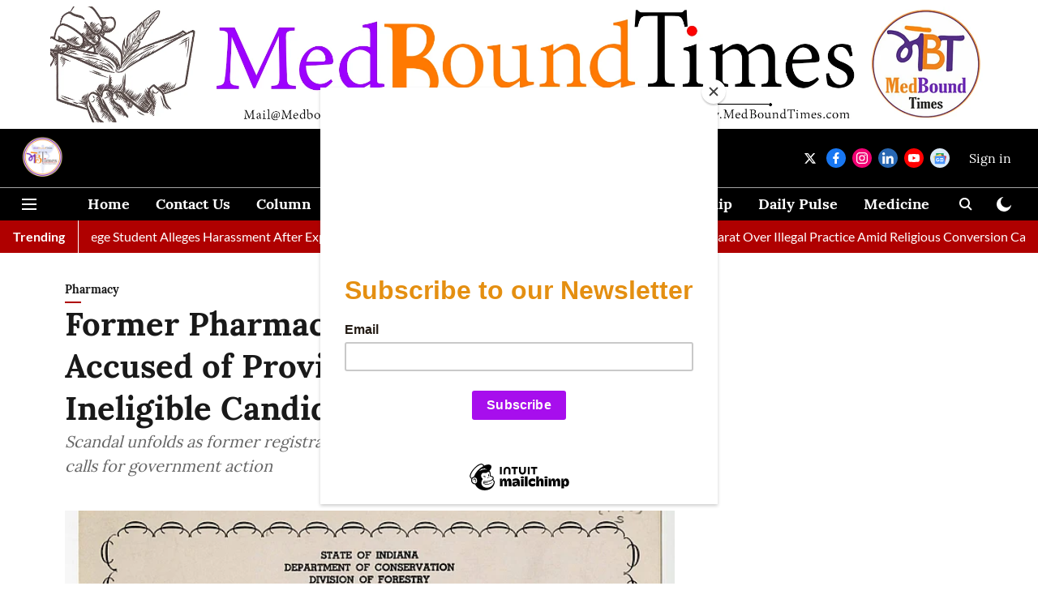

--- FILE ---
content_type: text/html; charset=utf-8
request_url: https://www.medboundtimes.com/pharmacy/former-pharmacy-council-registrar-accused-of-certifying-ineligible-candidates
body_size: 87923
content:
<!DOCTYPE html>
<html lang="en" dir="ltr">
<head>
    <meta charset="utf-8"/>
    <title>Former Pharmacy Council Registrar Accused of Providing Certificates to Ineligible Candidates</title><link rel="canonical" href="https://www.medboundtimes.com/pharmacy/former-pharmacy-council-registrar-accused-of-certifying-ineligible-candidates"/><meta name="author" content="Dr. Manav Chaturvedi, BDS, MDS Oral Pathology"/><meta name="news_keywords" content="Fake Certificates,pharmacy,pharma"/><meta name="description" content="Scandal unfolds as former registrar faces allegations of certificate irregularities; calls for government action"/><meta name="title" content="Former Pharmacy Council Registrar Accused of Providing Certificates to Ineligible Candidates"/><meta name="keywords" content="Fake Certificates,pharmacy,pharma"/><meta property="og:type" content="article"/><meta property="og:url" content="https://www.medboundtimes.com/pharmacy/former-pharmacy-council-registrar-accused-of-certifying-ineligible-candidates"/><meta property="og:title" content="Former Pharmacy Council Registrar Accused of Providing Certificates to Ineligible Candidates"/><meta property="og:description" content="Scandal unfolds as former registrar faces allegations of certificate irregularities; calls for government action"/><meta name="twitter:card" content="summary_large_image"/><meta name="twitter:title" content="Former Pharmacy Council Registrar Accused of Providing Certificates to Ineligible Candidates"/><meta name="twitter:description" content="Scandal unfolds as former registrar faces allegations of certificate irregularities; calls for government action"/><meta name="robots" content="max-image-preview:large"/><meta name="twitter:image" content="https://media.assettype.com/medbound%2F2024-05%2F167e0d27-f358-4596-b325-aea767cf0b72%2FIndiana_Divison_of_Forestry_certificate_of_attainment___DPLA___088ddb0723e5ddd733a2264c1da93384.jpg?w=1200&amp;ar=40%3A21&amp;auto=format%2Ccompress&amp;ogImage=true&amp;mode=crop&amp;enlarge=true&amp;overlay=false&amp;overlay_position=bottom&amp;overlay_width=100"/><meta property="twitter:image:alt" content="Scandal unfolds as former registrar faces allegations of certificate irregularities; calls for government action"/><meta property="og:image" content="https://media.assettype.com/medbound%2F2024-05%2F167e0d27-f358-4596-b325-aea767cf0b72%2FIndiana_Divison_of_Forestry_certificate_of_attainment___DPLA___088ddb0723e5ddd733a2264c1da93384.jpg?w=1200&amp;ar=40%3A21&amp;auto=format%2Ccompress&amp;ogImage=true&amp;mode=crop&amp;enlarge=true&amp;overlay=false&amp;overlay_position=bottom&amp;overlay_width=100"/><meta property="og:image:width" content="1200"/><meta property="og:image:alt" content="Scandal unfolds as former registrar faces allegations of certificate irregularities; calls for government action"/><meta name="twitter:creator" content="Dr. Manav Chaturvedi, BDS, MDS Oral Pathology"/><meta name="twitter:site" content="@medboundtimes"/><meta name="twitter:domain" content="https://www.medboundtimes.com"/><meta property="fb:app_id" content="786735516637952"/><meta property="og:site_name" content="Medbound Times"/><script type="application/ld+json">{"@context":"http://schema.org","@type":"BreadcrumbList","itemListElement":[{"@type":"ListItem","position":1,"name":"Home","item":"https://www.medboundtimes.com"},{"@type":"ListItem","position":2,"name":"Pharmacy","item":"https://www.medboundtimes.com/pharmacy"},{"@type":"ListItem","position":3,"name":"Former Pharmacy Council Registrar Accused of Providing Certificates to Ineligible Candidates","item":"https://www.medboundtimes.com/pharmacy/former-pharmacy-council-registrar-accused-of-certifying-ineligible-candidates"}]}</script><meta/><script type="application/ld+json">{"headline":"Former Pharmacy Council Registrar Accused of Providing Certificates to Ineligible Candidates","image":[{"@type":"ImageObject","url":"https://media.assettype.com/medbound/2024-05/167e0d27-f358-4596-b325-aea767cf0b72/Indiana_Divison_of_Forestry_certificate_of_attainment___DPLA___088ddb0723e5ddd733a2264c1da93384.jpg?w=1200&h=675&auto=format%2Ccompress&fit=max&enlarge=true","width":"1200","height":"675"},{"@type":"ImageObject","url":"https://media.assettype.com/medbound/2024-05/167e0d27-f358-4596-b325-aea767cf0b72/Indiana_Divison_of_Forestry_certificate_of_attainment___DPLA___088ddb0723e5ddd733a2264c1da93384.jpg?w=1200&h=900&auto=format%2Ccompress&fit=max&enlarge=true","width":"1200","height":"900"},{"@type":"ImageObject","url":"https://media.assettype.com/medbound/2024-05/167e0d27-f358-4596-b325-aea767cf0b72/Indiana_Divison_of_Forestry_certificate_of_attainment___DPLA___088ddb0723e5ddd733a2264c1da93384.jpg?w=1200&h=1200&auto=format%2Ccompress&fit=max&enlarge=true","width":"1200","height":"1200"}],"url":"https://www.medboundtimes.com/pharmacy/former-pharmacy-council-registrar-accused-of-certifying-ineligible-candidates","datePublished":"2024-05-27T05:30:00Z","mainEntityOfPage":{"@type":"WebPage","@id":"https://www.medboundtimes.com/pharmacy/former-pharmacy-council-registrar-accused-of-certifying-ineligible-candidates"},"publisher":{"@type":"Organization","@context":"http://schema.org","name":"Medbound Times","url":"https://www.medboundtimes.com","logo":{"@context":"http://schema.org","@type":"ImageObject","author":"medbound","contentUrl":"https://gumlet.assettype.com/medbound/2022-04/709aabd8-b054-4c9a-b4aa-7289dada9be5/logo.png","url":"https://gumlet.assettype.com/medbound/2022-04/709aabd8-b054-4c9a-b4aa-7289dada9be5/logo.png","name":"logo","width":"","height":""},"sameAs":["https://twitter.com/medboundtimes","https://www.facebook.com/MedBoundtimes-101411635884780","https://instagram.com/medboundtimes?igshid=NDBlY2NjN2I=","https://www.linkedin.com/company/medboundtimes/","https://www.youtube.com/@medboundtimes/featured","https://news.google.com/publications/CAAqBwgKMKOCvAswsJ3TAw?ceid=IN:en&oc=3"],"id":"https://www.medboundtimes.com"},"author":[{"@type":"Person","givenName":"Dr. Manav Chaturvedi, BDS, MDS Oral Pathology","name":"Dr. Manav Chaturvedi, BDS, MDS Oral Pathology","url":"https://www.medboundtimes.com/author/dr-manav-chaturvedi"}],"keywords":"Fake Certificates,pharmacy,pharma","thumbnailUrl":"https://media.assettype.com/medbound/2024-05/167e0d27-f358-4596-b325-aea767cf0b72/Indiana_Divison_of_Forestry_certificate_of_attainment___DPLA___088ddb0723e5ddd733a2264c1da93384.jpg?w=1200&h=675&auto=format%2Ccompress&fit=max&enlarge=true","articleBody":"News from Hyderabad has emerged wherein the ex, the former Pharmacy Council Registrar granted certificates to undeserving candidates. The former Registrar of the Pharmacy Council, Mr. G Ramdhan, has come under scrutiny for issuing registration certificates to individuals not considered suitable. Students have levied allegations against him, asserting that even those who failed in the two-year course were given the certificates. For instance, a student who failed in one subject of Part 2 of the diploma course also received a certificate. According to the Education Regulation 2020,  chapter one stipulates that the minimum qualification should entail passing Part 1 and Part 2, alongside successful completion of Part 3. Another chapter outlines that the minimum criteria for passing involve achieving at least 40% in the theories and practical exams, as well as sessional marks for the two-year course. .These regulations fall under Section 10 of the Pharmacy Act. However, the allegations indicate that certificates were issued to unfit individuals who were ineligible to register as pharmacists. .Issuing certificates to those who did not pass the examination violates the Pharmacy Act.Mr. Sanjay Reddy former President of the Council.Mr. Sanjay Reddy, the former President of the Council, asserts that issuing certificates to those who did not pass the examination violates the Pharmacy Act. He further contends that hundreds of students who failed the examination received certificates due to the former registrar's actions, urging the government to take appropriate action against those involved. It is noteworthy that this former registrar currently serves as the Deputy Director of the Drug Control Administration. When contacted, he stated that he was not fully aware and signed the certificates without complete understanding of the documents' approval process.Input from various sources(Rehash/Manav Chaturvedi/MSM)","dateCreated":"2024-05-27T05:30:00Z","dateModified":"2024-05-27T05:30:00Z","name":"Former Pharmacy Council Registrar Accused of Providing Certificates to Ineligible Candidates","isPartOf":{"@type":"WebPage","url":"https://www.medboundtimes.com/pharmacy/former-pharmacy-council-registrar-accused-of-certifying-ineligible-candidates","primaryImageOfPage":{"@type":"ImageObject","url":"https://media.assettype.com/medbound/2024-05/167e0d27-f358-4596-b325-aea767cf0b72/Indiana_Divison_of_Forestry_certificate_of_attainment___DPLA___088ddb0723e5ddd733a2264c1da93384.jpg?w=1200&h=675&auto=format%2Ccompress&fit=max&enlarge=true","width":"1200","height":"675"}},"articleSection":"Pharmacy","alternativeHeadline":"","description":"Scandal unfolds as former registrar faces allegations of certificate irregularities; calls for government action","@type":"NewsArticle","@context":"http://schema.org"}</script><link rel="amphtml" href="https://www.medboundtimes.com/amp/story/pharmacy/former-pharmacy-council-registrar-accused-of-certifying-ineligible-candidates"/>
    <link href="/manifest.json" rel="manifest">
    <link rel="icon" href="/favicon.ico" type="image/x-icon">
    <meta content="width=device-width, initial-scale=1" name="viewport">
    <meta name="apple-mobile-web-app-capable" content="yes">
    <meta name="apple-mobile-web-app-status-bar-style" content="black">
    <meta name="apple-mobile-web-app-title" content="medbound">
    <meta name="theme-color" content="#000000">

    

    


            
  
      <script type="application/javascript">
      (() => setTimeout(() => {
        const scriptTag = document.createElement("script");
        scriptTag.setAttribute("src", "//pagead2.googlesyndication.com/pagead/js/adsbygoogle.js");
        scriptTag.setAttribute("async", "true");
        const head = document.head;
        head.insertBefore(scriptTag, head.firstElementChild);
        (adsbygoogle = window.adsbygoogle || []).push({
          google_ad_client: "pub-6899849620436511",
          enable_page_level_ads: true
        });
      }, 4000))();
      </script>
  


    <link data-react-helmet="true" rel="preload" as="image" imagesrcset="//media.assettype.com/medbound%2F2024-05%2F167e0d27-f358-4596-b325-aea767cf0b72%2FIndiana_Divison_of_Forestry_certificate_of_attainment___DPLA___088ddb0723e5ddd733a2264c1da93384.jpg?w=480&amp;auto=format%2Ccompress&amp;fit=max 480w,//media.assettype.com/medbound%2F2024-05%2F167e0d27-f358-4596-b325-aea767cf0b72%2FIndiana_Divison_of_Forestry_certificate_of_attainment___DPLA___088ddb0723e5ddd733a2264c1da93384.jpg?w=640&amp;auto=format%2Ccompress&amp;fit=max 640w,//media.assettype.com/medbound%2F2024-05%2F167e0d27-f358-4596-b325-aea767cf0b72%2FIndiana_Divison_of_Forestry_certificate_of_attainment___DPLA___088ddb0723e5ddd733a2264c1da93384.jpg?w=768&amp;auto=format%2Ccompress&amp;fit=max 768w,//media.assettype.com/medbound%2F2024-05%2F167e0d27-f358-4596-b325-aea767cf0b72%2FIndiana_Divison_of_Forestry_certificate_of_attainment___DPLA___088ddb0723e5ddd733a2264c1da93384.jpg?w=1024&amp;auto=format%2Ccompress&amp;fit=max 1024w,//media.assettype.com/medbound%2F2024-05%2F167e0d27-f358-4596-b325-aea767cf0b72%2FIndiana_Divison_of_Forestry_certificate_of_attainment___DPLA___088ddb0723e5ddd733a2264c1da93384.jpg?w=1200&amp;auto=format%2Ccompress&amp;fit=max 1200w" imagesizes="(max-width: 768px) 100vw, 50vw"/>
    <!-- Styles for CLS start-->
    <style>
        :root {
            --logoWidth: ;
            --logoHeight: ;
        }
        .header-height {
            height: 48px !important;
        }
        .sticky-header-height {
            height:  48px !important;
        }
        .logoHeight {
            max-height: 32px !important;
            max-width: 122px !important;
        }
        @media (min-width: 768px) {
            :root {
                --logoWidth: ;
                --logoHeight: ;
            }
            .header-height {
                height: 73px !important;
            }
            .sticky-header-height {
                height: 113px !important;
            }
            .logoHeight {
                max-height: 56px !important;
                max-width: 300px !important;
            }
        }
    </style>
   <!-- Styles for CLS end-->

    <style>
         
        @font-face {
  font-display: swap;
  font-family: Lora;
  font-style: normal;
  font-weight: 400;
  src: local("Lora Regular"), local("Lora-Regular"),
    url(https://fonts.gstatic.com/s/lora/v12/0QIvMX1D_JOuMwf7I-NP.woff2) format("woff2"),
    url(https://fonts.gstatic.com/s/lora/v12/0QIvMX1D_JOuMwr7JQ.woff) format("woff");
  unicode-range: U+0460-052F, U+1C80-1C88, U+20B4, U+2DE0-2DFF, U+A640-A69F, U+FE2E-FE2F;
}
@font-face {
  font-display: swap;
  font-family: Lora;
  font-style: normal;
  font-weight: 400;
  src: local("Lora Regular"), local("Lora-Regular"),
    url(https://fonts.gstatic.com/s/lora/v12/0QIvMX1D_JOuMw77I-NP.woff2) format("woff2"),
    url(https://fonts.gstatic.com/s/lora/v12/0QIvMX1D_JOuMwr7JQ.woff) format("woff");
  unicode-range: U+0400-045F, U+0490-0491, U+04B0-04B1, U+2116;
}
@font-face {
  font-display: swap;
  font-family: Lora;
  font-style: normal;
  font-weight: 400;
  src: local("Lora Regular"), local("Lora-Regular"),
    url(https://fonts.gstatic.com/s/lora/v12/0QIvMX1D_JOuMwX7I-NP.woff2) format("woff2"),
    url(https://fonts.gstatic.com/s/lora/v12/0QIvMX1D_JOuMwr7JQ.woff) format("woff");
  unicode-range: U+0102-0103, U+0110-0111, U+1EA0-1EF9, U+20AB;
}
@font-face {
  font-display: swap;
  font-family: Lora;
  font-style: normal;
  font-weight: 400;
  src: local("Lora Regular"), local("Lora-Regular"),
    url(https://fonts.gstatic.com/s/lora/v12/0QIvMX1D_JOuMwT7I-NP.woff2) format("woff2"),
    url(https://fonts.gstatic.com/s/lora/v12/0QIvMX1D_JOuMwr7JQ.woff) format("woff");
  unicode-range: U+0100-024F, U+0259, U+1E00-1EFF, U+2020, U+20A0-20AB, U+20AD-20CF, U+2113, U+2C60-2C7F, U+A720-A7FF;
}
@font-face {
  font-display: swap;
  font-family: Lora;
  font-style: normal;
  font-weight: 400;
  src: local("Lora Regular"), local("Lora-Regular"),
    url(https://fonts.gstatic.com/s/lora/v12/0QIvMX1D_JOuMwr7Iw.woff2) format("woff2"),
    url(https://fonts.gstatic.com/s/lora/v12/0QIvMX1D_JOuMwr7JQ.woff) format("woff");
  unicode-range: U+0000-00FF, U+0131, U+0152-0153, U+02BB-02BC, U+02C6, U+02DA, U+02DC, U+2000-206F, U+2074, U+20AC,
    U+2122, U+2191, U+2193, U+2212, U+2215, U+FEFF, U+FFFD;
}
@font-face {
  font-display: swap;
  font-family: Lora;
  font-style: normal;
  font-weight: 700;
  src: local("Lora Bold"), local("Lora-Bold"),
    url(https://fonts.gstatic.com/s/lora/v12/0QIgMX1D_JOuO7HeNtFumsmv.woff2) format("woff2"),
    url(https://fonts.gstatic.com/s/lora/v12/0QIgMX1D_JOuO7HeNtxunA.woff) format("woff");
  unicode-range: U+0460-052F, U+1C80-1C88, U+20B4, U+2DE0-2DFF, U+A640-A69F, U+FE2E-FE2F;
}
@font-face {
  font-display: swap;
  font-family: Lora;
  font-style: normal;
  font-weight: 700;
  src: local("Lora Bold"), local("Lora-Bold"),
    url(https://fonts.gstatic.com/s/lora/v12/0QIgMX1D_JOuO7HeNthumsmv.woff2) format("woff2"),
    url(https://fonts.gstatic.com/s/lora/v12/0QIgMX1D_JOuO7HeNtxunA.woff) format("woff");
  unicode-range: U+0400-045F, U+0490-0491, U+04B0-04B1, U+2116;
}
@font-face {
  font-display: swap;
  font-family: Lora;
  font-style: normal;
  font-weight: 700;
  src: local("Lora Bold"), local("Lora-Bold"),
    url(https://fonts.gstatic.com/s/lora/v12/0QIgMX1D_JOuO7HeNtNumsmv.woff2) format("woff2"),
    url(https://fonts.gstatic.com/s/lora/v12/0QIgMX1D_JOuO7HeNtxunA.woff) format("woff");
  unicode-range: U+0102-0103, U+0110-0111, U+1EA0-1EF9, U+20AB;
}
@font-face {
  font-display: swap;
  font-family: Lora;
  font-style: normal;
  font-weight: 700;
  src: local("Lora Bold"), local("Lora-Bold"),
    url(https://fonts.gstatic.com/s/lora/v12/0QIgMX1D_JOuO7HeNtJumsmv.woff2) format("woff2"),
    url(https://fonts.gstatic.com/s/lora/v12/0QIgMX1D_JOuO7HeNtxunA.woff) format("woff");
  unicode-range: U+0100-024F, U+0259, U+1E00-1EFF, U+2020, U+20A0-20AB, U+20AD-20CF, U+2113, U+2C60-2C7F, U+A720-A7FF;
}
@font-face {
  font-display: swap;
  font-family: Lora;
  font-style: normal;
  font-weight: 700;
  src: local("Lora Bold"), local("Lora-Bold"),
    url(https://fonts.gstatic.com/s/lora/v12/0QIgMX1D_JOuO7HeNtxumg.woff2) format("woff2"),
    url(https://fonts.gstatic.com/s/lora/v12/0QIgMX1D_JOuO7HeNtxunA.woff) format("woff");
  unicode-range: U+0000-00FF, U+0131, U+0152-0153, U+02BB-02BC, U+02C6, U+02DA, U+02DC, U+2000-206F, U+2074, U+20AC,
    U+2122, U+2191, U+2193, U+2212, U+2215, U+FEFF, U+FFFD;
}
@font-face {
  font-display: swap;
  font-family: Lato;
  font-style: normal;
  font-weight: 400;
  src: local("Lato Regular"), local("Lato-Regular"),
    url(https://fonts.gstatic.com/s/lato/v14/S6uyw4BMUTPHjxAwXjeu.woff2) format("woff2"),
    url(https://fonts.gstatic.com/s/lato/v14/S6uyw4BMUTPHjx4wWA.woff) format("woff");
  unicode-range: U+0100-024F, U+0259, U+1E00-1EFF, U+2020, U+20A0-20AB, U+20AD-20CF, U+2113, U+2C60-2C7F, U+A720-A7FF;
}
@font-face {
  font-display: swap;
  font-family: Lato;
  font-style: normal;
  font-weight: 400;
  src: local("Lato Regular"), local("Lato-Regular"),
    url(https://fonts.gstatic.com/s/lato/v14/S6uyw4BMUTPHjx4wXg.woff2) format("woff2"),
    url(https://fonts.gstatic.com/s/lato/v14/S6uyw4BMUTPHjx4wWA.woff) format("woff");
  unicode-range: U+0000-00FF, U+0131, U+0152-0153, U+02BB-02BC, U+02C6, U+02DA, U+02DC, U+2000-206F, U+2074, U+20AC,
    U+2122, U+2191, U+2193, U+2212, U+2215, U+FEFF, U+FFFD;
}
@font-face {
  font-display: swap;
  font-family: Lato;
  font-style: normal;
  font-weight: 700;
  src: local("Lato Bold"), local("Lato-Bold"),
    url(https://fonts.gstatic.com/s/lato/v14/S6u9w4BMUTPHh6UVSwaPGR_p.woff2) format("woff2"),
    url(https://fonts.gstatic.com/s/lato/v14/S6u9w4BMUTPHh6UVSwiPHw.woff) format("woff");
  unicode-range: U+0100-024F, U+0259, U+1E00-1EFF, U+2020, U+20A0-20AB, U+20AD-20CF, U+2113, U+2C60-2C7F, U+A720-A7FF;
}
@font-face {
  font-display: swap;
  font-family: Lato;
  font-style: normal;
  font-weight: 700;
  src: local("Lato Bold"), local("Lato-Bold"),
    url(https://fonts.gstatic.com/s/lato/v14/S6u9w4BMUTPHh6UVSwiPGQ.woff2) format("woff2"),
    url(https://fonts.gstatic.com/s/lato/v14/S6u9w4BMUTPHh6UVSwiPHw.woff) format("woff");
  unicode-range: U+0000-00FF, U+0131, U+0152-0153, U+02BB-02BC, U+02C6, U+02DA, U+02DC, U+2000-206F, U+2074, U+20AC,
    U+2122, U+2191, U+2193, U+2212, U+2215, U+FEFF, U+FFFD;
}

        
        body.fonts-loaded {--primaryFont: "Lora", -apple-system, BlinkMacSystemFont, 'Segoe UI', 'Roboto', 'Oxygen', 'Ubuntu', 'Cantarell',
  'Fira Sans', 'Droid Sans', 'Helvetica Neue', sans-serif;--secondaryFont: "Lato", -apple-system, BlinkMacSystemFont, 'Segoe UI', 'Roboto', 'Oxygen', 'Ubuntu', 'Cantarell',
  'Fira Sans', 'Droid Sans', 'Helvetica Neue', sans-serif;--fontsize-larger: 24px;--fontsize-halfjumbo: 32px;--fontsize-largest: 29px;--fontsize-smaller: 11px;--fontsize-small: 13px;--fontsize-medium: 16px;}
        #sw-wrapper{position:fixed;background-color:#fff;align-items:center;margin:0 40px 48px;width:294px;height:248px;box-shadow:0 0 10px 0 rgba(0,0,0,.19);bottom:0;z-index:1001;flex-direction:column;display:none;right:0}.sw-app{font-weight:700;text-transform:capitalize}.sw-url{color:#858585;font-size:12px}#sw-wrapper .sw-wrapper--image{width:56px;margin-bottom:10px}#sw-wrapper #service-worker-popup{position:absolute;border:0;border-radius:0;bottom:32px;background-color:var(--primaryColor,#2c61ad)}#sw-wrapper #close-dialog{align-self:flex-end;border:0;background-color:transparent;color:var(--primaryColor,#000);padding:12px}#sw-wrapper #close-dialog svg{width:24px}@media (min-width:320px) and (max-width:767px){#sw-wrapper{position:fixed;background-color:#fff;width:100%;align-items:center;justify-content:start;height:248px;bottom:0;z-index:1001;flex-direction:column;margin:0}}
        </style>
    <style>
        /*! normalize.css v7.0.0 | MIT License | github.com/necolas/normalize.css */html{-ms-text-size-adjust:100%;-webkit-text-size-adjust:100%;line-height:1.15}article,aside,footer,header,nav,section{display:block}h1{font-size:2em;margin:.67em 0}figcaption,figure,main{display:block}figure{margin:1em 40px}hr{box-sizing:content-box;height:0;overflow:visible}pre{font-family:monospace;font-size:1em}a{-webkit-text-decoration-skip:objects;background-color:transparent}abbr[title]{border-bottom:none;text-decoration:underline;text-decoration:underline dotted}b,strong{font-weight:bolder}code,kbd,samp{font-family:monospace;font-size:1em}dfn{font-style:italic}mark{background-color:#ff0;color:#000}small{font-size:80%}sub,sup{font-size:75%;line-height:0;position:relative;vertical-align:baseline}sub{bottom:-.25em}sup{top:-.5em}audio,video{display:inline-block}audio:not([controls]){display:none;height:0}img{border-style:none}svg:not(:root){overflow:hidden}button,input,optgroup,select,textarea{font-family:var(--primaryFont);font-size:100%;line-height:1.15;margin:0}button,input{overflow:visible}button,select{text-transform:none}[type=reset],[type=submit],button,html [type=button]{-webkit-appearance:button}[type=button]::-moz-focus-inner,[type=reset]::-moz-focus-inner,[type=submit]::-moz-focus-inner,button::-moz-focus-inner{border-style:none;padding:0}[type=button]:-moz-focusring,[type=reset]:-moz-focusring,[type=submit]:-moz-focusring,button:-moz-focusring{outline:1px dotted ButtonText}fieldset{padding:.35em .75em .625em}legend{box-sizing:border-box;color:inherit;display:table;max-width:100%;padding:0;white-space:normal}progress{display:inline-block;vertical-align:baseline}textarea{overflow:auto}[type=checkbox],[type=radio]{box-sizing:border-box;padding:0}[type=number]::-webkit-inner-spin-button,[type=number]::-webkit-outer-spin-button{height:auto}[type=search]{-webkit-appearance:textfield;outline-offset:-2px}[type=search]::-webkit-search-cancel-button,[type=search]::-webkit-search-decoration{-webkit-appearance:none}::-webkit-file-upload-button{-webkit-appearance:button;font:inherit}details,menu{display:block}summary{display:list-item}canvas{display:inline-block}[hidden],template{display:none}:root{--transparentBlack:rgba(53,53,53,.5);--blackTransparent:rgba(0,0,0,.2);--rgbBlack:0,0,0;--rgbWhite:255,255,255;--white:#fff;--black:#000;--shaded-grey:#6f6d70;--base-blue:#2f73e4;--slighty-darker-blue:#4860bc;--gray-light:#818181;--grey:#dadada;--light-blue:#e7e7f6;--orange:#e84646;--light-gray:#333;--off-grey:#dadee1;--lighter-gray:#797979;--darkest-gray:#333;--darker-gray:#313131;--faded-gray:#0f0f0f;--red:#ff7171;--bright-red:#de0c0b;--blue:#023048;--gray:#5c5c5c;--gray-darkest:#232323;--gray-lighter:#a4a4a4;--gray-lightest:#e9e6e6;--facebook:#4e71a8;--twitter:#1cb7eb;--linkedin:#0077b5;--whatsapp:#25d366;--concrete:#f2f2f2;--tundora:#4c4c4c;--greyBlack:#464646;--gray-whiter:#d8d8d8;--gray-white-fa:#fafafa;--lightBlue:#5094fb;--whitest:#eaeaea;--darkBlue:#132437;--paragraphColor:#4d4d4d;--success:#2dbe65;--defaultDarkBackground:#262626;--defaultDarkBorder:rgba(161,175,194,.1);--font-size-smaller:12px;--font-size-small:14px;--font-size-base:16px;--font-size-medium:18px;--fontsize-large:24px;--fontsize-larger:32px;--oneColWidth:73px;--sevenColWidth:655px;--outerSpace:calc(50vw - 594px);--headerWidth:122px;--headerLargeWidth:190px;--headerHeight:32px;--bold:bold;--normal:normal}@media (min-width:768px){:root{--headerWidth:300px;--headerHeight:56px;--headerLargeWidth:300px}}html{font-size:100%}body{font-family:var(--primaryFont);font-size:1rem;font-weight:400;line-height:var(--bodyLineHeight);text-rendering:auto}h1,h2,h3,h4,h5,h6,ol,p,ul{font-weight:400;margin:0;padding:0}h1{font-size:2.25rem;font-weight:300;line-height:1.38889rem}h1,h2{font-family:var(--primaryFont)}h2{font-size:2rem;line-height:2.22222rem;padding:.75rem 0 .5rem}h3{font-family:var(--primaryFont);font-size:1.8125rem;line-height:1.24138rem;word-break:normal}h4{font-size:1.5rem}h4,h5{font-weight:700;line-height:1.33333rem}h5{font-size:1.125rem}h6{font-size:.8125rem;line-height:1.23077rem}p{font-size:1rem;line-height:var(--bodyLineHeight)}li,p{font-family:var(--primaryFont)}:root{--zIndex-60:600;--zIndex-header-item:601;--zIndex-social:499;--zIndex-social-popup:1000;--zIndex-sub-menu:9;--zIndex-99:99;--zIndex-search:999;--zIndex-menu:2;--zIndex-loader-overlay:1100}.play-icon{position:relative}.play-icon:after,.play-icon:before{content:"";display:block;left:50%;position:absolute;top:50%;transform:translateX(-50%) translateY(-50%)}.play-icon:before{background:#000;border-radius:50%;height:46px;opacity:.8;width:46px;z-index:10}@media (min-width:768px){.play-icon:before{height:60px;width:60px}}.play-icon:after{border-bottom:7px solid transparent;border-left:11px solid #fff;border-top:7px solid transparent;height:0;margin-left:2px;width:0;z-index:11}@media (min-width:768px){.play-icon:after{border-bottom:9px solid transparent;border-left:15px solid #fff;border-top:9px solid transparent}}.play-icon--small:before{height:46px;width:46px}@media (min-width:768px){.play-icon--small:before{height:46px;width:46px}}.play-icon--small:after{border-bottom:7px solid transparent;border-left:11px solid #fff;border-top:7px solid transparent}@media (min-width:768px){.play-icon--small:after{border-bottom:9px solid transparent;border-left:15px solid #fff;border-top:9px solid transparent}}.play-icon--medium:before{height:46px;width:46px}@media (min-width:768px){.play-icon--medium:before{height:65px;width:65px}}.play-icon--medium:after{border-bottom:7px solid transparent;border-left:11px solid #fff;border-top:7px solid transparent}@media (min-width:768px){.play-icon--medium:after{border-bottom:13px solid transparent;border-left:20px solid #fff;border-top:13px solid transparent}}.play-icon--large:before{height:46px;width:46px}@media (min-width:768px){.play-icon--large:before{height:100px;width:100px}}.play-icon--large:after{border-bottom:7px solid transparent;border-left:11px solid #fff;border-top:7px solid transparent}@media (min-width:768px){.play-icon--large:after{border-bottom:15px solid transparent;border-left:22px solid #fff;border-top:15px solid transparent}}.component-wrapper{overflow:auto;padding:32px 15px}.component-wrapper,.maxwidth-wrapper{margin-left:auto;margin-right:auto;max-width:1172px}.component-wrapper-fluid{margin-bottom:15px}@media (min-width:768px){.component-wrapper-fluid{padding-top:15px}}.card-background-color{background-color:var(--white)}.card>:nth-child(3){clear:both;content:""}.app-ad{overflow:hidden;text-align:center;width:100%}.app-ad--vertical{padding-bottom:15px;text-align:center}@media (min-width:768px){.app-ad--vertical{text-align:right}}.app-ad--mrec .adBox,.app-ad--mrec .adbutler-wrapper{padding:30px 0}.app-ad--story-mrec .adBox,.app-ad--story-mrec .adbutler-wrapper{padding-bottom:35px}.app-ad--leaderboard .adBox,.app-ad--leaderboard .adbutler-wrapper{padding:8px}.app-ad--horizontal{clear:both}.app-ad--horizontal .adBox,.app-ad--horizontal .adbutler-wrapper{padding:15px 0}.app-ad--story-horizontal .adBox,.app-ad--story-horizontal .adbutler-wrapper{padding-bottom:25px}.app-ad--grid-horizontal{grid-column:1/4}.video-play-icon{display:block;position:relative}.video-play-icon:before{background-size:88px;content:"";display:block;height:90px;left:50%;position:absolute;top:50%;transform:translate(-50%,-50%);width:90px;z-index:10}.qt-button{border-radius:100px;color:#fff;font-family:var(--primaryFont);font-size:1rem;font-weight:300;padding:10px 28px;text-align:center}.qt-button:hover{cursor:pointer}.qt-button--primary{background:#2f73e4}.qt-button--secondary{background:#2f73e4;border:1px solid #fff}.qt-button--transparent{background:transparent;border:2px solid #2f73e4;color:#2f73e4}.overlay{background:rgba(0,0,0,.09);display:none;height:100%;left:0;position:fixed;top:0;width:100%;z-index:600}.overlay--active{display:block}.sidebar{height:100%;left:0;overflow:scroll;padding:50px 48px;position:fixed;top:0;transform:translateX(-100%);transition:transform 375ms cubic-bezier(0,0,.2,1);width:100%;z-index:601}@media (min-width:768px){.sidebar{width:445px}}.sidebar.open{background-color:var(--headerBackgroundColor,#fff);color:var(--headerTextColor,#333);transform:translateX(0);transition:transform 375ms cubic-bezier(.4,0,1,1)}.ltr-side-bar{left:auto;right:0;transform:translateX(100%)}.ltr-arrow{left:0;position:absolute;right:unset}.sidebar.open.ltr-side-bar{transform:translateX(0)}.sidebar__nav__logo{font-family:var(--primaryFont);font-size:2.125rem;font-weight:700;margin-bottom:60px}.sidebar__nav__logo:after,.sidebar__nav__logo:before{content:"";display:table}.sidebar__nav__logo:after{clear:both}.sidebar__nav__logo .logo{color:#2f73e4;display:inline-block;float:left;font-family:var(--primaryFont);font-size:2.125rem;font-weight:700;max-width:210px;padding:0}.sidebar__nav__logo .logo .app-logo__element{max-height:85px;object-fit:contain}.sidebar__nav__logo .close{color:var(--headerIconColor,#a9a9a9);cursor:pointer;float:right;font-weight:300;height:22px;position:relative;top:16px;width:22px}.sidebar__social li{display:inline-block}.sidebar__social li a{margin-right:25px}ul.sidebar__info{border-top:2px solid #2f73e4;margin:0 0 50px;padding-top:30px}ul.sidebar__info li a{font-size:1.375rem!important;font-weight:300}ul.submenu li a{color:var(--headerTextColor,#a9a9a9);font-size:1.375rem;padding-bottom:25px}.sidebar__nav{font-family:var(--primaryFont)}.sidebar__nav ul{list-style:none;margin:0;padding:0}.sidebar__nav ul li{clear:both}.sidebar__nav ul li a,.sidebar__nav ul li span{cursor:pointer;display:block;font-size:1.625rem;font-weight:300;padding-bottom:30px}.sidebar__nav ul li a:hover,.sidebar__nav ul li span:hover{color:var(--headerIconColor,#a9a9a9)}.sidebar__nav ul li.has--submenu .submenu-arrow{float:right}.sidebar__nav ul li.has--submenu a,.sidebar__nav ul li.has--submenu div{display:flex;justify-content:space-between}.sidebar__nav ul li.has--submenu .submenu-arrow:after{border-style:solid;border-width:.07em .07em 0 0;color:#9e9e9e;content:"";display:inline-block;float:right;height:.45em;position:relative;top:.45em;transform:rotate(135deg);transition:transform .3s;vertical-align:top;width:.45em;will-change:transform}.sidebar__nav ul li.has--submenu.open .submenu-arrow:after{top:.65em;transform:rotate(315deg)}ul.submenu li a:hover{color:var(--headerIconColor,#a9a9a9)}ul.submenu{display:none;padding-left:38px}input,ul.submenu--show{display:block}input{background:#fff;border:none;border-radius:4px;color:#a3a3a3;font-weight:300;padding:10px 15px;width:100%}button{border-radius:100px;color:#fff;font-size:1rem;padding:10px 27px}.qt-search{align-items:center;display:flex;position:relative}.qt-search__form-wrapper{width:100%}.qt-search__form-wrapper form input{background-color:transparent;border-bottom:1px solid #d8d8d8;border-radius:0;font-size:32px;font-weight:700;opacity:.5;outline:none;padding:8px 0}.qt-search__form .search-icon{background:transparent;border:none;cursor:pointer;height:24px;outline:none;position:absolute;right:0;top:0;width:24px}html[dir=rtl] .search-icon{left:0;right:auto}.loader-overlay-container{align-items:center;background-color:rgba(0,0,0,.8);bottom:0;display:flex;flex-direction:column-reverse;justify-content:center;left:0;position:fixed;right:0;top:0;z-index:var(--zIndex-loader-overlay)}.spinning-loader{animation:spinAnimation 1.1s ease infinite;border-radius:50%;font-size:10px;height:1em;position:relative;text-indent:-9999em;transform:translateZ(0);width:1em}@keyframes spinAnimation{0%,to{box-shadow:0 -2.6em 0 0 var(--white),1.8em -1.8em 0 0 var(--blackTransparent),2.5em 0 0 0 var(--blackTransparent),1.75em 1.75em 0 0 var(--blackTransparent),0 2.5em 0 0 var(--blackTransparent),-1.8em 1.8em 0 0 var(--blackTransparent),-2.6em 0 0 0 hsla(0,0%,100%,.5),-1.8em -1.8em 0 0 hsla(0,0%,100%,.7)}12.5%{box-shadow:0 -2.6em 0 0 hsla(0,0%,100%,.7),1.8em -1.8em 0 0 var(--white),2.5em 0 0 0 var(--blackTransparent),1.75em 1.75em 0 0 var(--blackTransparent),0 2.5em 0 0 var(--blackTransparent),-1.8em 1.8em 0 0 var(--blackTransparent),-2.6em 0 0 0 var(--blackTransparent),-1.8em -1.8em 0 0 hsla(0,0%,100%,.5)}25%{box-shadow:0 -2.6em 0 0 hsla(0,0%,100%,.5),1.8em -1.8em 0 0 hsla(0,0%,100%,.7),2.5em 0 0 0 var(--white),1.75em 1.75em 0 0 var(--blackTransparent),0 2.5em 0 0 var(--blackTransparent),-1.8em 1.8em 0 0 var(--blackTransparent),-2.6em 0 0 0 var(--blackTransparent),-1.8em -1.8em 0 0 var(--blackTransparent)}37.5%{box-shadow:0 -2.6em 0 0 var(--blackTransparent),1.8em -1.8em 0 0 hsla(0,0%,100%,.5),2.5em 0 0 0 hsla(0,0%,100%,.7),1.75em 1.75em 0 0 var(--white),0 2.5em 0 0 var(--blackTransparent),-1.8em 1.8em 0 0 var(--blackTransparent),-2.6em 0 0 0 var(--blackTransparent),-1.8em -1.8em 0 0 var(--blackTransparent)}50%{box-shadow:0 -2.6em 0 0 var(--blackTransparent),1.8em -1.8em 0 0 var(--blackTransparent),2.5em 0 0 0 hsla(0,0%,100%,.5),1.75em 1.75em 0 0 hsla(0,0%,100%,.7),0 2.5em 0 0 var(--white),-1.8em 1.8em 0 0 var(--blackTransparent),-2.6em 0 0 0 var(--blackTransparent),-1.8em -1.8em 0 0 var(--blackTransparent)}62.5%{box-shadow:0 -2.6em 0 0 var(--blackTransparent),1.8em -1.8em 0 0 var(--blackTransparent),2.5em 0 0 0 var(--blackTransparent),1.75em 1.75em 0 0 hsla(0,0%,100%,.5),0 2.5em 0 0 hsla(0,0%,100%,.7),-1.8em 1.8em 0 0 var(--white),-2.6em 0 0 0 var(--blackTransparent),-1.8em -1.8em 0 0 var(--blackTransparent)}75%{box-shadow:0 -2.6em 0 0 var(--blackTransparent),1.8em -1.8em 0 0 var(--blackTransparent),2.5em 0 0 0 var(--blackTransparent),1.75em 1.75em 0 0 var(--blackTransparent),0 2.5em 0 0 hsla(0,0%,100%,.5),-1.8em 1.8em 0 0 hsla(0,0%,100%,.7),-2.6em 0 0 0 var(--white),-1.8em -1.8em 0 0 var(--blackTransparent)}87.5%{box-shadow:0 -2.6em 0 0 var(--blackTransparent),1.8em -1.8em 0 0 var(--blackTransparent),2.5em 0 0 0 var(--blackTransparent),1.75em 1.75em 0 0 var(--blackTransparent),0 2.5em 0 0 var(--blackTransparent),-1.8em 1.8em 0 0 hsla(0,0%,100%,.5),-2.6em 0 0 0 hsla(0,0%,100%,.7),-1.8em -1.8em 0 0 var(--white)}}.icon.loader{fill:var(--primaryColor);height:50px;left:calc(50% - 50px);position:fixed;top:calc(50% - 25px);width:100px}:root{--arrow-c-brand1:#ff214b;--arrow-c-brand2:#1bbb87;--arrow-c-brand3:#6fe7c0;--arrow-c-brand4:#f6f8ff;--arrow-c-brand5:#e9e9e9;--arrow-c-accent1:#2fd072;--arrow-c-accent2:#f5a623;--arrow-c-accent3:#f81010;--arrow-c-accent4:#d71212;--arrow-c-accent5:#f2f2f2;--arrow-c-accent6:#e8eaed;--arrow-c-mono1:#000;--arrow-c-mono2:rgba(0,0,0,.9);--arrow-c-mono3:rgba(0,0,0,.7);--arrow-c-mono4:rgba(0,0,0,.6);--arrow-c-mono5:rgba(0,0,0,.3);--arrow-c-mono6:rgba(0,0,0,.2);--arrow-c-mono7:rgba(0,0,0,.1);--arrow-c-invert-mono1:#fff;--arrow-c-invert-mono2:hsla(0,0%,100%,.9);--arrow-c-invert-mono3:hsla(0,0%,100%,.7);--arrow-c-invert-mono4:hsla(0,0%,100%,.6);--arrow-c-invert-mono5:hsla(0,0%,100%,.3);--arrow-c-invert-mono6:hsla(0,0%,100%,.2);--arrow-c-invert-mono7:hsla(0,0%,100%,.1);--arrow-c-invert-mono8:#dedede;--arrow-c-invert-mono9:hsla(0,0%,87%,.1);--arrow-c-dark:#0d0d0d;--arrow-c-light:#fff;--arrow-spacing-xxxs:2px;--arrow-spacing-xxs:4px;--arrow-spacing-xs:8px;--arrow-spacing-s:12px;--arrow-spacing-m:16px;--arrow-spacing-20:20px;--arrow-spacing-l:24px;--arrow-spacing-xl:32px;--arrow-spacing-28:28px;--arrow-spacing-48:48px;--arrow-spacing-40:40px;--arrow-spacing-96:96px;--arrow-fs-tiny:14px;--arrow-fs-xs:16px;--arrow-fs-s:18px;--arrow-fs-m:20px;--arrow-fs-l:24px;--arrow-fs-xl:26px;--arrow-fs-xxl:30px;--arrow-fs-huge:32px;--arrow-fs-big:40px;--arrow-fs-jumbo:54px;--arrow-fs-28:28px;--arrow-typeface-primary:-apple-system,BlinkMacSystemFont,"Helvetica Neue",Helvetica,Arial,sans-serif;--arrow-typeface-secondary:Verdana,Geneva,Tahoma,sans-serif;--arrow-sans-serif:sans-serif;--arrow-lh-1:1;--arrow-lh-2:1.2;--arrow-lh-3:1.3;--arrow-lh-4:1.4;--arrow-lh-5:1.5;--arrow-fw-light:300;--arrow-fw-normal:400;--arrow-fw-500:500;--arrow-fw-semi-bold:600;--arrow-fw-bold:700;--light-border:var(--arrow-c-invert-mono7);--dark-border:var(--arrow-c-mono7);--fallback-img:#e8e8e8;--z-index-9:9;--z-index-1:1}.arrow-component{-webkit-font-smoothing:antialiased;-moz-osx-font-smoothing:grayscale;-moz-font-feature-settings:"liga" on;font-family:var(--arrow-typeface-primary);font-weight:var(--arrow-fw-normal);text-rendering:optimizeLegibility}.arrow-component h1,.arrow-component h2,.arrow-component h3,.arrow-component h4,.arrow-component h5,.arrow-component h6,.arrow-component ol,.arrow-component ul{font-family:var(--arrow-typeface-primary)}.arrow-component li,.arrow-component p{font-size:var(--arrow-fs-xs);line-height:var(--arrow-lh-1)}.arrow-component figure{margin:0;padding:0}.arrow-component h1{font-size:var(--arrow-fs-28);font-stretch:normal;font-style:normal;font-weight:var(--arrow-fw-bold);letter-spacing:normal;line-height:var(--arrow-lh-3)}@media only screen and (min-width:768px){.arrow-component h1{font-size:var(--arrow-fs-big)}}.arrow-component h2{font-size:var(--arrow-fs-l);font-stretch:normal;font-style:normal;font-weight:var(--arrow-fw-bold);letter-spacing:normal;line-height:var(--arrow-lh-3)}@media only screen and (min-width:768px){.arrow-component h2{font-size:var(--arrow-fs-huge)}}.arrow-component h3{font-size:var(--arrow-fs-m);font-stretch:normal;font-style:normal;font-weight:var(--arrow-fw-bold);letter-spacing:normal;line-height:var(--arrow-lh-3)}@media only screen and (min-width:768px){.arrow-component h3{font-size:var(--arrow-fs-l)}}.arrow-component h4{font-size:var(--arrow-fs-s);font-stretch:normal;font-style:normal;font-weight:var(--arrow-fw-bold);letter-spacing:normal;line-height:var(--arrow-lh-3)}@media only screen and (min-width:768px){.arrow-component h4{font-size:var(--arrow-fs-m)}}.arrow-component h5{font-size:var(--arrow-fs-xs);font-stretch:normal;font-style:normal;font-weight:var(--arrow-fw-bold);letter-spacing:normal;line-height:var(--arrow-lh-3)}@media only screen and (min-width:768px){.arrow-component h5{font-size:var(--arrow-fs-s)}}.arrow-component h6{font-size:var(--arrow-fs-xs);font-weight:var(--arrow-fw-bold);line-height:var(--arrow-lh-3)}.arrow-component h6,.arrow-component p{font-stretch:normal;font-style:normal;letter-spacing:normal}.arrow-component p{font-family:var(--arrow-typeface-secondary);font-size:var(--arrow-fs-m);font-weight:400;line-height:var(--arrow-lh-5);word-break:break-word}.arrow-component.full-width-with-padding{margin-left:calc(-50vw + 50%);margin-right:calc(-50vw + 50%);padding:var(--arrow-spacing-m) calc(50vw - 50%) var(--arrow-spacing-xs) calc(50vw - 50%)}.p-alt{font-size:var(--arrow-fs-xs);font-stretch:normal;font-style:normal;font-weight:400;letter-spacing:normal;line-height:var(--arrow-lh-5)}.author-name,.time{font-weight:400}.author-name,.section-tag,.time{font-size:var(--arrow-fs-tiny);font-stretch:normal;font-style:normal;letter-spacing:normal}.section-tag{font-weight:700;line-height:normal}.arr-hidden-desktop{display:none}@media only screen and (max-width:768px){.arr-hidden-desktop{display:block}}.arr-hidden-mob{display:block}@media only screen and (max-width:768px){.arr-hidden-mob{display:none}}.arr-custom-style a{border-bottom:1px solid var(--arrow-c-mono2);color:var(--arrow-c-mono2)}.arr-story-grid{grid-column-gap:var(--arrow-spacing-l);display:grid;grid-template-columns:repeat(4,minmax(auto,150px));margin:0 12px;position:relative}@media only screen and (min-width:768px){.arr-story-grid{grid-template-columns:[grid-start] minmax(48px,auto) [container-start] repeat(12,minmax(auto,55px)) [container-end] minmax(48px,auto) [grid-end];margin:unset}}@media only screen and (min-width:768px) and (min-width:1025px){.arr-story-grid{grid-template-columns:[grid-start] minmax(56px,auto) [container-start] repeat(12,minmax(auto,73px)) [container-end] minmax(56px,auto) [grid-end]}}.content-style{display:contents}.with-rounded-corners,.with-rounded-corners img{border-radius:var(--arrow-spacing-s)}.arr-image-placeholder{background-color:#f0f0f0}.arr--share-sticky-wrapper{bottom:0;justify-items:flex-start;margin:var(--arrow-spacing-l) 0;position:absolute;right:0;top:120px}@media only screen and (min-width:1025px){.arr--share-sticky-wrapper{left:0;right:unset}}html[dir=rtl] .arr--share-sticky-wrapper{left:0;right:unset}@media only screen and (min-width:1025px){html[dir=rtl] .arr--share-sticky-wrapper{left:unset;right:0}}:root{--max-width-1172:1172px;--spacing-40:40px}body{--arrow-typeface-primary:var(--primaryFont);--arrow-typeface-secondary:var(--secondaryFont);--arrow-c-brand1:var(--primaryColor);--fallback-img:var(--primaryColor);background:#f5f5f5;color:var(--textColor);margin:0;overflow-anchor:none;overflow-x:hidden}#container{min-height:100vh;width:100%}#header-logo img,#header-logo-mobile img{align-content:center;height:var(--logoHeight);width:var(--logoWidth)}.breaking-news-wrapper{min-height:32px}@media (min-width:768px){.breaking-news-wrapper{min-height:40px}}.breaking-news-wrapper.within-container{min-height:48px}@media (min-width:768px){.breaking-news-wrapper.within-container{min-height:72px}}#row-4{max-width:1172px;min-height:100%}*{box-sizing:border-box}.container{margin:0 auto;max-width:1172px;padding:0 16px}h1{font-family:Open Sans,sans-serif;font-size:1.875rem;font-weight:800;margin:10px 0;text-transform:uppercase}h1 span{font-family:Cardo,serif;font-size:1.5rem;font-style:italic;font-weight:400;margin:0 5px;text-transform:none}.toggle{display:block;height:30px;margin:30px auto 10px;width:28px}.toggle span:after,.toggle span:before{content:"";left:0;position:absolute;top:-9px}.toggle span:after{top:9px}.toggle span{display:block;position:relative}.toggle span,.toggle span:after,.toggle span:before{backface-visibility:hidden;background-color:#000;border-radius:2px;height:5px;transition:all .3s;width:100%}.toggle.on span{background-color:transparent}.toggle.on span:before{background-color:#fff;transform:rotate(45deg) translate(5px,5px)}.toggle.on span:after{background-color:#fff;transform:rotate(-45deg) translate(7px,-8px)}.story-card__image.story-card__image--cover.set-fallback{padding:0}a{color:inherit;text-decoration:none}.arr--headline,.arr--story-headline{word-break:break-word}.arrow-component.arr--four-col-sixteen-stories .arr--collection-name h3,.arrow-component.arr--two-col-four-story-highlight .arr--collection-name h3{font-size:inherit;font-weight:inherit}.arrow-component.arr--collection-name .arr-collection-name-border-left{font-size:1.625rem!important;margin-left:-4px;min-width:8px;width:8px}@media (min-width:768px){.arrow-component.arr--collection-name .arr-collection-name-border-left{font-size:2.125rem!important}}.arrow-component.arr--headline h2{padding:0}.sticky-layer{box-shadow:0 1px 6px 0 rgba(0,0,0,.1);left:0;position:fixed;right:0;top:0;z-index:var(--zIndex-search)}.ril__toolbarItem .arr--hyperlink-button{position:relative;top:6px}.arr--text-element p{margin-bottom:15px;word-break:break-word}.arr--text-element ul li{font-family:var(--arrow-typeface-secondary);font-size:var(--arrow-fs-s);line-height:var(--arrow-lh-5);margin-bottom:4px;word-break:break-word}@media (min-width:768px){.arr--text-element ul li{font-size:var(--arrow-fs-m)}}.arr--text-element ol li{margin-bottom:4px}.arr--text-element ul li p{margin-bottom:unset}.arr--blurb-element blockquote{margin:unset}.arr--quote-element p:first-of-type{font-family:var(--primaryFont)}.elm-onecolstorylist{grid-column:1/4}.ril-image-current{width:auto!important}.ril__image,.ril__imageNext,.ril__imagePrev{max-width:100%!important}.rtl-twoColSixStories .arr--content-wrapper{order:-1}.rtl-threeColTwelveStories{order:2}.author-card-wrapper div{display:inline!important}.mode-wrapper{min-width:52px;padding:var(--arrow-spacing-xs) var(--arrow-spacing-m)}@media (--viewport-medium ){.mode-wrapper{min-width:44px;padding:var(--arrow-spacing-xs) var(--arrow-spacing-s)}}img.qt-image{object-fit:cover;width:100%}.qt-image-16x9{margin:0;overflow:hidden;padding-top:56.25%;position:relative}.qt-image-16x9 img{left:0;position:absolute;top:0}.qt-responsive-image{margin:0;overflow:hidden;padding-top:56.25%;position:relative}@media (min-width:768px){.qt-responsive-image{padding-top:37.5%}}.qt-responsive-image img{left:0;position:absolute;top:0}.qt-image-2x3{margin:0}img{display:block;max-width:100%;width:100%}.row{clear:both}.row:after,.row:before{content:"";display:table}.row:after{clear:both}@media (min-width:768px){.col-4:nth-of-type(2n){margin-right:0}}.section__head__title{margin-bottom:20px}@media (min-width:992px){.section__head__title{margin-bottom:30px}}.sub--section{background:rgba(0,0,0,.5);color:#fff;font-size:1.25rem;font-weight:700;padding:6px 14px}.section__card--image{margin-bottom:23px}.author--submission{color:#3d3d3d;font-size:.6875rem;font-weight:300}@media (min-width:992px){.author--submission{font-size:.875rem}}.slick-next{margin-right:0}@media (min-width:992px){.slick-next{margin-right:20px}}.slick-prev{margin-left:0}@media (min-width:992px){.slick-prev{margin-left:20px}}body.dir-right{direction:rtl}.story-element-data-table{max-width:calc(100vw - 24px);overflow:auto;word-break:normal!important}@media (min-width:768px){.story-element-data-table{max-width:62vw}}@media (min-width:768px) and (min-width:1024px){.story-element-data-table{max-width:100%}}.story-element-data-table table{border-collapse:collapse;margin:0 auto}.story-element-data-table th{background-color:var(--gray-lighter)}.story-element-data-table td,.story-element-data-table th{border:1px solid var(--shaded-grey);min-width:80px;padding:5px;vertical-align:text-top}html[dir=rtl] .story-element-data-table table{direction:ltr}html[dir=rtl] .story-element-data-table td,html[dir=rtl] .story-element-data-table th{direction:rtl}.static-container{color:var(--staticTextColor);margin-bottom:15px;margin-left:auto;margin-right:auto;max-width:1172px;overflow:auto;padding:15px 15px 0}@media (min-width:768px){.static-container{padding:30px}}@media (min-width:992px){.static-container{padding:50px 120px}}.static-container__wrapper{padding:20px}@media (min-width:768px){.static-container__wrapper{padding:30px}}@media (min-width:992px){.static-container__wrapper{padding:30px 40px}}.static-container h1,.static-container__headline{color:var(--staticHeadlineColor);font-family:var(--primaryFont);font-size:1.5rem;font-weight:700;line-height:var(--headlineLineHeight);margin:10px 0;text-align:left;text-transform:capitalize}@media (min-width:768px){.static-container h1,.static-container__headline{font-size:1.5rem;margin-bottom:30px}}@media (min-width:992px){.static-container h1,.static-container__headline{font-size:2rem}}.static-container h2,.static-container__sub-headline{color:var(--staticHeadlineColor);font-size:1.25rem;font-weight:700;line-height:1.5}@media (min-width:768px){.static-container h2,.static-container__sub-headline{font-size:1.25rem}}@media (min-width:992px){.static-container h2,.static-container__sub-headline{font-size:1.5rem}}.static-container h3{color:var(--staticHeadlineColor);font-size:1rem;font-weight:700;line-height:1.5;margin-bottom:4px;margin-top:12px}@media (min-width:768px){.static-container h3{font-size:1rem}}@media (min-width:992px){.static-container h3{font-size:1.25rem}}.static-container h4{color:var(--staticHeadlineColor);font-size:1rem;font-weight:700;margin-bottom:4px;margin-top:12px}@media (min-width:992px){.static-container h4{font-size:1.125rem}}.static-container h5,.static-container h6{color:var(--staticHeadlineColor);font-size:1rem;font-weight:700;margin-bottom:4px;margin-top:12px}.static-container__media-object{display:flex;flex-direction:column}.static-container__media-object-info{color:var(--staticInfoColor);font-style:italic;margin:10px 0 15px}@media (min-width:768px){.static-container__media-object-content{display:flex}}.static-container__media-object-content__image{flex-basis:190px;flex-shrink:0;margin:0 15px 15px 0}.static-container__media-object-content__image img{border:1px solid var(--mode-color);border-radius:50%}.static-container ol,.static-container ul,.static-container__list{color:var(--staticTextColor);margin-top:15px;padding-left:20px}.static-container li{color:var(--staticTextColor)}.static-container p,.static-container__description,.static-container__list,.static-container__media-object{color:var(--staticTextColor);font-family:var(--secondaryFont);font-size:1rem;line-height:1.5;margin-bottom:15px}.static-container p:last-child,.static-container__description:last-child,.static-container__list:last-child,.static-container__media-object:last-child{margin-bottom:25px}@media (min-width:992px){.static-container p,.static-container__description,.static-container__list,.static-container__media-object{font-size:1.25rem}}.static-container__tlm-list{padding-left:20px}.static-container__subheadline{margin-bottom:10px}.static-container__footer--images{align-items:center;display:flex;flex-wrap:wrap;height:50px;justify-content:space-between;margin:30px 0}.static-container__footer--images img{height:100%;width:auto}.static-container__override-list{margin-left:17px}.static-container__override-list-item{padding-left:10px}.static-container__override-a,.static-container__override-a:active,.static-container__override-a:focus,.static-container__override-a:hover{color:var(--primaryColor);cursor:pointer;text-decoration:underline}.static-container .awards-image{margin:0 auto;width:200px}.svg-handler-m__social-svg-wrapper__C20MA,.svg-handler-m__svg-wrapper__LhbXl{align-items:center;display:flex;height:24px}.svg-handler-m__social-svg-wrapper__C20MA{margin-right:8px}.dir-right .svg-handler-m__social-svg-wrapper__C20MA{margin-left:8px;margin-right:unset}@media (min-width:768px){.svg-handler-m__mobile__1cu7J{display:none}}.svg-handler-m__desktop__oWJs5{display:none}@media (min-width:768px){.svg-handler-m__desktop__oWJs5{display:block}}.svg-handler-m__wrapper-mode-icon__hPaAN{display:flex}.breaking-news-module__title__oWZgt{background-color:var(--breakingNewsBgColor);border-right:1px solid var(--breakingNewsTextColor);color:var(--breakingNewsTextColor);display:none;font-family:var(--secondaryFont);font-size:14px;z-index:1}.dir-right .breaking-news-module__title__oWZgt{border-left:1px solid var(--breakingNewsTextColor);border-right:none;padding-left:20px}@media (min-width:1200px){.breaking-news-module__title__oWZgt{display:block;font-size:16px;font-weight:700;padding:2px 16px}}.breaking-news-module__content__9YorK{align-self:center;color:var(--breakingNewsTextColor);display:block;font-family:var(--secondaryFont);font-size:14px;font-weight:400;padding:0 16px}@media (min-width:1200px){.breaking-news-module__content__9YorK{font-size:16px}}.breaking-news-module__full-width-container__g7-8x{background-color:var(--breakingNewsBgColor);display:flex;width:100%}.breaking-news-module__container__mqRrr{background-color:var(--breakingNewsBgColor);display:flex;margin:0 auto;max-width:1142px}.breaking-news-module__bg-wrapper__6CUzG{padding:8px 0}@media (min-width:1200px){.breaking-news-module__bg-wrapper__6CUzG{padding:16px 0}}.breaking-news-module__breaking-news-collection-wrapper__AQr0N{height:32px;overflow:hidden;white-space:nowrap}@media (min-width:1200px){.breaking-news-module__breaking-news-collection-wrapper__AQr0N{height:40px}}.breaking-news-module__breaking-news-wrapper__FVlA4{align-self:center;overflow:hidden;white-space:nowrap;width:100%}.react-marquee-box,.react-marquee-box .marquee-landscape-wrap{height:100%;left:0;overflow:hidden;position:relative;top:0;width:100%}.react-marquee-box .marquee-landscape-wrap{align-items:center;display:flex}.marquee-landscape-item.marquee-landscape-item-alt{display:none}.react-marquee-box .marquee-landscape-wrap .marquee-landscape-item{height:100%;white-space:nowrap}.react-marquee-box .marquee-landscape-wrap .marquee-landscape-item .marquee-container{color:var(--breakingNewsTextColor);display:inline-block;height:100%;padding:0 16px;position:relative;white-space:nowrap}.react-marquee-box .marquee-landscape-wrap .marquee-landscape-item .marquee-container.dot-delimiter:after{content:".";position:absolute;right:0;top:-4px}.react-marquee-box .marquee-landscape-wrap .marquee-landscape-item .marquee-container.pipe-delimiter:after{border-right:1px solid var(--breakingNewsTextColor);content:" ";height:100%;opacity:.5;position:absolute;right:0;top:0}.react-marquee-box .marquee-landscape-wrap .marquee-landscape-exceed .marquee-container:last-child:after{content:none}.user-profile-m__avatar__ZxI5f{border-radius:5px;width:24px}.user-profile-m__sign-in-btn__h-njy{min-width:61px}@media (max-width:766px){.user-profile-m__sign-in-btn__h-njy{display:none}}.user-profile-m__sign-in-svg__KufX4{display:none}@media (max-width:766px){.user-profile-m__sign-in-svg__KufX4{display:block}}.user-profile-m__sign-btn__1r1gq .user-profile-m__white-space__i1e3z{color:var(--black);color:var(--secondaryHeaderTextColor,var(--black));cursor:pointer}.user-profile-m__single-layer__Lo815.user-profile-m__sign-btn__1r1gq .user-profile-m__white-space__i1e3z{color:var(--black);color:var(--primaryHeaderTextColor,var(--black))}.user-profile-m__user-data__d1KDl{background-color:var(--white);background-color:var(--secondaryHeaderBackgroundColor,var(--white));box-shadow:0 2px 10px 0 rgba(0,0,0,.1);position:absolute;right:0;top:38px;width:200px;z-index:999}@media (min-width:767px){.user-profile-m__user-data__d1KDl{right:-10px;top:50px}}.user-profile-m__overlay__ShmRW{bottom:0;cursor:auto;height:100vh;left:0;overflow:scroll;right:0;top:0;z-index:9999}@media (min-width:767px){.user-profile-m__overlay__ShmRW{overflow:hidden}}.user-profile-m__user-data__d1KDl ul{color:var(--black);color:var(--primaryHeaderTextColor,var(--black));list-style:none;padding:12px 0}.user-profile-m__user-details__4iOZz{height:24px;position:relative;width:24px}.user-profile-m__user-details__4iOZz .icon.author-icon{fill:var(--black);fill:var(--secondaryHeaderTextColor,var(--black));cursor:pointer}.user-profile-m__single-layer__Lo815.user-profile-m__user-details__4iOZz .icon.author-icon{fill:var(--black);fill:var(--primaryHeaderTextColor,var(--black));cursor:pointer}.user-profile-m__user-details__4iOZz img{border-radius:50%;cursor:pointer;height:24px;width:24px}.user-profile-m__user-data__d1KDl ul li{color:var(--black);color:var(--secondaryHeaderTextColor,var(--black));padding:8px 16px}.user-profile-m__user-data__d1KDl ul li a{display:block}.user-profile-m__user-data__d1KDl ul li:hover{background:rgba(0,0,0,.2)}body.user-profile-m__body-scroll__meqnJ{overflow:hidden}.user-profile-m__single-layer__Lo815 .user-profile-m__user-data__d1KDl{background-color:var(--white);background-color:var(--primaryHeaderBackgroundColor,var(--white));right:-20px}@media (min-width:767px){.user-profile-m__single-layer__Lo815 .user-profile-m__user-data__d1KDl{right:-30px;top:42px}}.user-profile-m__single-layer__Lo815 .user-profile-m__user-data__d1KDl ul li a{color:var(--black);color:var(--primaryHeaderTextColor,var(--black))}.menu-m__top-level-menu__rpg59{display:flex;flex-wrap:wrap;list-style:none;overflow-x:auto;overflow:inherit}@media (min-width:768px){.menu-m__top-level-menu__rpg59{scrollbar-width:none}}.menu-m__primary-menu-scroll__uneJ2{overflow:hidden}@media (min-width:768px){.menu-m__primary-menu-override__E7mf2{flex-wrap:unset}}.menu-m__menu-item__Zj0zc a{white-space:unset}@media (min-width:768px){.menu-m__sub-menu__KsNTf{left:auto}}.menu-m__sub-menu__KsNTf{left:inherit}.menu-m__horizontal-submenu__rNu81{border-bottom:1px solid var(--white);display:block;overflow-x:unset;position:unset}@media (min-width:768px){.menu-m__horizontal-submenu__rNu81{border-bottom:unset}}.menu-m__sub-menu-placeholder__RElas{padding:8px 11px}.menu-m__sub-menu-rtl__gCNPL{display:flex;flex-direction:row-reverse}@media (min-width:768px){.menu-m__sub-menu-rtl__gCNPL{transform:none!important}}.menu-m__sidebar__HWXlc .menu-m__sub-menu__KsNTf{background-color:#fff;background-color:var(--primaryHeaderBackgroundColor,#fff);display:none;font-family:var(--secondaryFont);font-size:16px;list-style-type:none;top:45px;width:220px}.menu-m__menu-row__89SgS.menu-m__menu__JD9zy .menu-m__sub-menu__KsNTf{background-color:#fff;background-color:var(--headerBackgroundColor,#fff);box-shadow:0 8px 16px 0 var(--blackTransparent);display:none;list-style-type:none;position:absolute;top:45px}.menu-m__menu-row__89SgS.menu-m__menu__JD9zy .menu-m__has-child__iKnw- .menu-m__sub-menu__KsNTf{-ms-overflow-style:none;background-color:#fff;background-color:var(--primaryHeaderBackgroundColor,#fff);box-shadow:0 8px 16px 0 var(--blackTransparent);list-style-type:none;max-height:445px;overflow-y:scroll;position:absolute;top:100%;z-index:var(--zIndex-menu)}@media (min-width:768px){.menu-m__menu-row__89SgS.menu-m__menu__JD9zy .menu-m__has-child__iKnw- .menu-m__sub-menu__KsNTf{display:none;min-width:184px;width:240px}}.menu-m__menu-row__89SgS.menu-m__menu__JD9zy .menu-m__has-child__iKnw- .menu-m__sub-menu__KsNTf::-webkit-scrollbar{display:none}.menu-m__header-default__FM3UM .menu-m__sub-menu-item__MxQxv:hover,.menu-m__header-secondary__2faEx .menu-m__sub-menu-item__MxQxv:hover{background-color:rgba(0,0,0,.2);color:var(--light-gray);color:var(--primaryHeaderTextColor,var(--light-gray))}.menu-m__sidebar__HWXlc .menu-m__sub-menu__KsNTf .menu-m__sub-menu-item__MxQxv{display:flex;margin:0;padding:0;text-decoration:none}.menu-m__sidebar__HWXlc .menu-m__sub-menu__KsNTf .menu-m__sub-menu-item__MxQxv,.menu-m__single-layer__1yFK7 .menu-m__sub-menu__KsNTf .menu-m__sub-menu-item__MxQxv{background-color:#fff;background-color:var(--primaryHeaderBackgroundColor,#fff);color:#333;color:var(--primaryHeaderTextColor,#333)}.menu-m__menu-row__89SgS.menu-m__menu__JD9zy .menu-m__sub-menu__KsNTf .menu-m__sub-menu-item__MxQxv{color:#000;color:var(--primaryHeaderTextColor,#000);display:block;font-family:var(--secondaryFont);font-size:var(--font-size-medium);padding:8px 12px;text-decoration:none;white-space:unset}@media (min-width:768px){.menu-m__menu-row__89SgS.menu-m__menu__JD9zy .menu-m__sub-menu__KsNTf .menu-m__sub-menu-item__MxQxv{white-space:normal}}.menu-m__sidebar__HWXlc .menu-m__sub-menu__KsNTf .menu-m__sub-menu-item__MxQxv:hover{background-color:rgba(0,0,0,.2);color:#333;color:var(--secondaryHeaderTextColor,#333)}@media (min-width:768px){.menu-m__sidebar__HWXlc .menu-m__sub-menu__KsNTf .menu-m__sub-menu-item__MxQxv:hover{background-color:rgba(0,0,0,.2);color:#333;color:var(--primaryHeaderTextColor,#333)}.menu-m__single-layer__1yFK7 .menu-m__sub-menu__KsNTf .menu-m__sub-menu-item__MxQxv:hover{background-color:rgba(0,0,0,.2)}}.menu-m__menu-row__89SgS.menu-m__menu__JD9zy .menu-m__sub-menu__KsNTf .menu-m__sub-menu-item__MxQxv:hover{background-color:rgba(0,0,0,.2);color:#333;color:var(--primaryHeaderTextColor,#333)}.menu-m__header-default__FM3UM{flex-wrap:unset;overflow-x:auto}.menu-m__header-default__FM3UM .menu-m__sub-menu__KsNTf.menu-m__open-submenu__qgadX{align-items:baseline;display:flex;left:0;line-height:18px;margin-top:0;max-width:unset;width:100%}@media (max-width:767px){.menu-m__header-default__FM3UM .menu-m__sub-menu__KsNTf.menu-m__open-submenu__qgadX{left:0!important}}.menu-m__header-default__FM3UM .menu-m__menu-item__Zj0zc{color:var(--black);color:var(--primaryHeaderTextColor,var(--black));display:block;font-family:var(--primaryFont);font-size:14px;font-weight:var(--bold);padding:6px 16px;transition:color .4s ease;white-space:nowrap}@media (min-width:768px){.menu-m__header-default__FM3UM .menu-m__menu-item__Zj0zc{font-size:18px}}.menu-m__header-default__FM3UM .menu-m__menu-item__Zj0zc a{color:var(--black);color:var(--primaryHeaderTextColor,var(--black));display:block;font-family:var(--primaryFont);font-size:14px;font-weight:var(--bold);padding:0;transition:color .4s ease;white-space:nowrap}@media (min-width:768px){.menu-m__header-default__FM3UM .menu-m__menu-item__Zj0zc a{font-size:18px}}.menu-m__header-default__FM3UM .menu-m__sub-menu-item__MxQxv a{font-weight:400}@media (min-width:768px){.menu-m__menu-item__Zj0zc .menu-m__sub-menu-item__MxQxv a{white-space:normal}}.menu-m__sidebar__HWXlc .menu-m__menu-item__Zj0zc.menu-m__has-child__iKnw-{align-items:center;cursor:pointer;justify-content:space-between}@media (min-width:768px){.menu-m__header-default__FM3UM .menu-m__menu-item__Zj0zc.menu-m__has-child__iKnw-:hover,.menu-m__single-layer-header-default__AjB1l .menu-m__menu-item__Zj0zc.menu-m__has-child__iKnw-:hover{box-shadow:0 10px 0 -1px var(--black);box-shadow:0 10px 0 -1px var(--primaryHeaderTextColor,var(--black))}}.menu-m__header-one-secondary__nTBfy{display:none}@media (min-width:768px){.menu-m__header-one-secondary__nTBfy{align-items:center;display:flex}}.menu-m__header-secondary__2faEx .menu-m__menu-item__Zj0zc,.menu-m__header-secondary__2faEx .menu-m__menu-item__Zj0zc a,.menu-m__header-secondary__2faEx .menu-m__menu-item__Zj0zc span{color:var(--black);color:var(--secondaryHeaderTextColor,var(--black));font-family:var(--primaryFont);font-size:var(--font-size-small);font-weight:var(--normal);margin-right:1em;white-space:nowrap;z-index:var(--zIndex-header-item)}@media (min-width:768px){.menu-m__header-secondary__2faEx .menu-m__menu-item__Zj0zc,.menu-m__header-secondary__2faEx .menu-m__menu-item__Zj0zc a,.menu-m__header-secondary__2faEx .menu-m__menu-item__Zj0zc span{font-size:var(--font-size-medium)}.menu-m__header-default__FM3UM .menu-m__menu-item__Zj0zc.menu-m__has-child__iKnw-:hover .menu-m__sub-menu__KsNTf,.menu-m__header-secondary__2faEx .menu-m__menu-item__Zj0zc.menu-m__has-child__iKnw-:hover .menu-m__sub-menu__KsNTf,.menu-m__single-layer-header-default__AjB1l .menu-m__menu-item__Zj0zc.menu-m__has-child__iKnw-:hover .menu-m__sub-menu__KsNTf{display:block;padding:8px 0;transform:translateX(-10%);z-index:var(--zIndex-sub-menu)}html[dir=rtl] .menu-m__header-default__FM3UM .menu-m__menu-item__Zj0zc.menu-m__has-child__iKnw-:hover .menu-m__sub-menu__KsNTf,html[dir=rtl] .menu-m__header-secondary__2faEx .menu-m__menu-item__Zj0zc.menu-m__has-child__iKnw-:hover .menu-m__sub-menu__KsNTf,html[dir=rtl] .menu-m__single-layer-header-default__AjB1l .menu-m__menu-item__Zj0zc.menu-m__has-child__iKnw-:hover .menu-m__sub-menu__KsNTf{transform:translateX(10%)}}.menu-m__header-two-secondary__uLj0V{display:none}@media (min-width:768px){.menu-m__header-two-secondary__uLj0V{display:flex}.menu-m__show-app-download-links__a1gMf{flex-wrap:nowrap}}.menu-m__single-layer-header-default__AjB1l .menu-m__menu-item__Zj0zc .menu-m__desktop-links__EN5ds{display:block}@media (max-width:767px){.menu-m__single-layer-header-default__AjB1l .menu-m__menu-item__Zj0zc .menu-m__desktop-links__EN5ds{display:none}}.menu-m__single-layer-header-default__AjB1l .menu-m__menu-item__Zj0zc .menu-m__mobile-links__o2Saj{display:none}.menu-m__single-layer-header-default__AjB1l .menu-m__menu-item__Zj0zc{color:var(--black);color:var(--primaryHeaderTextColor,var(--black));display:none;font-family:var(--primaryFont);font-weight:var(--bold);margin-right:1em;padding:6px 0 4px;transition:color .4s ease;white-space:nowrap}@media (min-width:768px){.menu-m__single-layer-header-default__AjB1l .menu-m__menu-item__Zj0zc{display:block;font-size:18px;margin-right:24px;padding:12px 0}}.menu-m__header-four-secondary__J7e7X,.menu-m__header-three-secondary__-Kt9j{display:none}@media (min-width:768px){.menu-m__header-four-secondary__J7e7X,.menu-m__header-three-secondary__-Kt9j{display:flex;justify-content:flex-end}}.menu-m__sidebar__HWXlc .menu-m__menu-item__Zj0zc{display:flex;flex-wrap:wrap;font-size:18px;font-weight:700;position:relative}.menu-m__single-layer__1yFK7 .menu-m__menu-item__Zj0zc{color:#333;color:var(--primaryHeaderTextColor,#333);font-family:var(--primaryFont)}.menu-m__header-four-secondary__J7e7X .menu-m__menu-item__Zj0zc:last-child,.menu-m__header-three-secondary__-Kt9j .menu-m__menu-item__Zj0zc:last-child{margin-right:0}.menu-m__sidebar__HWXlc{display:flex;flex-direction:column;list-style:none;padding:1.75em 0 0}@media (min-width:768px){.menu-m__sidebar__HWXlc{padding:.75em 0 0}}.menu-m__sidebar__HWXlc .menu-m__sub-menu__KsNTf.menu-m__open__-3KPp{display:flex;flex-direction:column;margin:0 0 0 25px}.menu-m__sidebar__HWXlc .menu-m__sub-menu__KsNTf.menu-m__close__5ab-z{display:none}.menu-m__sidebar__HWXlc .menu-m__arrow__yO8hR{color:#333;color:var(--primaryHeaderTextColor,#333)}@media (max-width:767px){.menu-m__sidebar__HWXlc .menu-m__arrow__yO8hR{display:none}}.menu-m__sidebar__HWXlc .menu-m__mobile-arrow__7MrW0{color:#333;color:var(--primaryHeaderTextColor,#333)}@media (min-width:768px){.menu-m__sidebar__HWXlc .menu-m__mobile-arrow__7MrW0{display:none}}.menu-m__sidebar__HWXlc .menu-m__menu-item__Zj0zc a,.menu-m__sidebar__HWXlc .menu-m__menu-item__Zj0zc span{display:inline;padding:.75em 24px}.menu-m__sidebar__HWXlc .menu-m__menu-item__Zj0zc.menu-m__has-child__iKnw- a,.menu-m__sidebar__HWXlc .menu-m__menu-item__Zj0zc.menu-m__has-child__iKnw- div{align-self:flex-start;flex-basis:calc(100% - 72px)}.menu-m__sidebar__HWXlc .menu-m__menu-item__Zj0zc:hover{background-color:rgba(0,0,0,.2)}@media (min-width:768px){.menu-m__sidebar__HWXlc .menu-m__menu-item__Zj0zc:hover{color:#333;color:var(--primaryHeaderTextColor,#333)}}.menu-m__single-layer__1yFK7 .menu-m__arrow__yO8hR{color:#333;color:var(--primaryHeaderTextColor,#333)}@media (max-width:767px){.menu-m__single-layer__1yFK7 .menu-m__arrow__yO8hR{display:none}}.menu-m__single-layer__1yFK7 .menu-m__mobile-arrow__7MrW0{color:#333;color:var(--primaryHeaderTextColor,#333)}@media (min-width:768px){.menu-m__single-layer__1yFK7 .menu-m__mobile-arrow__7MrW0{display:none}}.menu-m__sidebar__HWXlc .menu-m__horizontal-submenu__rNu81{border-bottom:none}.menu-m__sidebar__HWXlc .menu-m__submenu-open__gbgYD:hover{background-color:#fff;background-color:var(--primaryHeaderBackgroundColor,#fff)}.menu-m__sidebar__HWXlc .menu-m__submenu-open__gbgYD .menu-m__arrow__yO8hR{transform:rotate(180deg)}@media (max-width:767px){.menu-m__sidebar__HWXlc .menu-m__submenu-open__gbgYD .menu-m__arrow__yO8hR{display:none}}.menu-m__sidebar__HWXlc .menu-m__submenu-open__gbgYD .menu-m__mobile-arrow__7MrW0{transform:rotate(180deg)}@media (min-width:768px){.menu-m__sidebar__HWXlc .menu-m__submenu-open__gbgYD .menu-m__mobile-arrow__7MrW0{display:none}}.menu-m__sidebar__HWXlc .menu-m__menu-item__Zj0zc .menu-m__arrow__yO8hR{display:flex;justify-content:center}@media (max-width:767px){.menu-m__sidebar__HWXlc .menu-m__menu-item__Zj0zc .menu-m__arrow__yO8hR{display:none}}.menu-m__sidebar__HWXlc .menu-m__menu-item__Zj0zc .menu-m__mobile-arrow__7MrW0{display:flex;justify-content:center}@media (min-width:768px){.menu-m__sidebar__HWXlc .menu-m__menu-item__Zj0zc .menu-m__mobile-arrow__7MrW0{display:none}}.menu-m__sidebar__HWXlc .menu-m__sub-menu__KsNTf .menu-m__sub-menu-item__MxQxv a,.menu-m__sidebar__HWXlc .menu-m__sub-menu__KsNTf .menu-m__sub-menu-item__MxQxv span{flex-basis:100%;padding:15px 32px}@media (max-width:767px){.menu-m__header-default__FM3UM .menu-m__menu-item__Zj0zc .menu-m__desktop-links__EN5ds,.menu-m__sidebar__HWXlc .menu-m__menu-item__Zj0zc .menu-m__desktop-links__EN5ds{display:none}}.menu-m__sidebar__HWXlc .menu-m__menu-item__Zj0zc.menu-m__has-child__iKnw- .menu-m__desktop-links__EN5ds{align-self:center;flex-basis:calc(100% - 72px);padding:12px 24px}@media (max-width:767px){.menu-m__sidebar__HWXlc .menu-m__menu-item__Zj0zc.menu-m__has-child__iKnw- .menu-m__desktop-links__EN5ds{display:none}}.menu-m__sidebar__HWXlc .menu-m__menu-item__Zj0zc.menu-m__has-child__iKnw- .menu-m__desktop-links__EN5ds>a{padding:0}.menu-m__header-default__FM3UM .menu-m__menu-item__Zj0zc .menu-m__mobile-links__o2Saj,.menu-m__sidebar__HWXlc .menu-m__menu-item__Zj0zc .menu-m__mobile-links__o2Saj{display:block}@media (min-width:768px){.menu-m__header-default__FM3UM .menu-m__menu-item__Zj0zc .menu-m__mobile-links__o2Saj,.menu-m__sidebar__HWXlc .menu-m__menu-item__Zj0zc .menu-m__mobile-links__o2Saj{display:none}}.menu-m__sidebar__HWXlc .menu-m__menu-item__Zj0zc.menu-m__has-child__iKnw- .menu-m__mobile-links__o2Saj{align-self:center;flex-basis:calc(100% - 72px);padding:12px 24px}@media (min-width:768px){.menu-m__sidebar__HWXlc .menu-m__menu-item__Zj0zc.menu-m__has-child__iKnw- .menu-m__mobile-links__o2Saj{display:none}}.side-bar-transition-enter-done>.menu-m__sidebar__HWXlc .menu-m__horizontal-submenu__rNu81{border-bottom:none}.menu-m__single-layer__1yFK7 .menu-m__menu-item__Zj0zc.menu-m__has-child__iKnw-.menu-m__submenu-open__gbgYD.menu-m__horizontal-submenu__rNu81{background-color:#fff;background-color:var(--primaryHeaderBackgroundColor,#fff)}@media (min-width:768px){.menu-m__single-layer__1yFK7 .menu-m__menu-item__Zj0zc.menu-m__has-child__iKnw-.menu-m__submenu-open__gbgYD.menu-m__horizontal-submenu__rNu81{background-color:unset}.menu-m__single-layer-header-default__AjB1l{height:100%}.menu-m__single-layer-header-default__AjB1l .menu-m__menu-item__Zj0zc{align-items:center;display:flex;height:100%}.menu-m__sub-menu__KsNTf .menu-m__sub-menu-item__MxQxv a{display:block;width:100%}}.app-store-icon,.google-play-icon{display:none;vertical-align:middle}@media (min-width:768px){.app-store-icon,.google-play-icon{display:block}}.google-play-icon{margin-left:8px}.app-store-icon{margin-right:8px}.header{cursor:pointer}#header-subscribe-button{cursor:pointer;width:-moz-max-content;width:max-content}.search-m__single-layer__pscu7 .search{color:var(--black);color:var(--primaryHeaderTextColor,var(--black))}.search-m__search-wrapper__c0iFA .search-m__search-icon__LhB-k{cursor:pointer}.search-m__search-wrapper__c0iFA .search-m__search-icon__LhB-k.search-m__highlight-search__-9DUx{opacity:.5}.search-m__back-button__BunrC{background-color:transparent;border:none;border-radius:unset;color:unset;cursor:pointer;font-size:unset;left:10px;outline:none;padding:10px;position:absolute;top:3px;z-index:var(--zIndex-social-popup)}@media (min-width:768px){.search-m__back-button__BunrC{left:0;padding:10px 24px;top:15px}}.search-m__back-button__BunrC svg{color:var(--black);color:var(--secondaryHeaderTextColor,var(--black))}.search-m__single-layer__pscu7 .search-m__back-button__BunrC svg{color:var(--white);color:var(--primaryHeaderTextColor,var(--white))}.search-m__internal-search-wrapper__rZ2t1{margin:0 auto;max-width:300px;position:relative;width:calc(100vw - 88px);z-index:var(--zIndex-header-item)}@media (min-width:768px){.search-m__internal-search-wrapper__rZ2t1{margin:19px auto;max-width:780px}.search-m__single-layer__pscu7 .search-m__internal-search-wrapper__rZ2t1{margin:11px auto}}.search-m__search-wrapper__c0iFA{align-items:center;display:flex;justify-content:flex-end;padding:1px;z-index:var(--zIndex-header-item)}.search-m__search-form__ggEYt{height:47px;left:0;opacity:0;position:absolute;right:0;top:0;transform:translateY(-20px);transition:all .4s ease;visibility:hidden}@media (min-width:768px){.search-m__search-form__ggEYt{height:73px}}.search-m__search-form__ggEYt input[type=search]{-webkit-appearance:none;background-color:var(--white);background-color:var(--secondaryHeaderBackgroundColor,var(--white));border-radius:0;color:var(--black);color:var(--secondaryHeaderTextColor,var(--black));font-size:var(--font-size-base);margin:8px auto;max-width:300px;outline:none;padding:8px 15px}@media (min-width:768px){.search-m__search-form__ggEYt input[type=search]{font-size:18px;margin:19px auto;max-width:780px}}.search-m__single-layer__pscu7 .search-m__search-form__ggEYt input[type=search]{background-color:var(--white);background-color:var(--primaryHeaderBackgroundColor,var(--white));color:var(--black);color:var(--primaryHeaderTextColor,var(--black))}@media (min-width:768px){.search-m__single-layer__pscu7 .search-m__search-form__ggEYt input[type=search]{margin:11px auto}}.search-m__search-form--visible__zuDWz{background-color:var(--white);background-color:var(--secondaryHeaderBackgroundColor,var(--white));color:var(--black);color:var(--secondaryHeaderTextColor,var(--black));height:47px;opacity:1;transform:translateY(0);visibility:visible;z-index:var(--zIndex-search)}@media (min-width:768px){.search-m__search-form--visible__zuDWz{height:73px}}.search-m__search-form--visible__zuDWz ::-moz-placeholder{color:var(--black);color:var(--secondaryHeaderTextColor,var(--black));font-weight:var(--bold);opacity:.4}.search-m__search-form--visible__zuDWz ::placeholder{color:var(--black);color:var(--secondaryHeaderTextColor,var(--black));font-weight:var(--bold);opacity:.4}.search-m__single-layer__pscu7 .search-m__search-form--visible__zuDWz ::-moz-placeholder{color:var(--black);color:var(--primaryHeaderTextColor,var(--black))}.search-m__single-layer__pscu7 .search-m__search-form--visible__zuDWz ::placeholder{color:var(--black);color:var(--primaryHeaderTextColor,var(--black))}.search-m__single-layer__pscu7 .search-m__search-form--visible__zuDWz{background-color:var(--white);background-color:var(--primaryHeaderBackgroundColor,var(--white));color:var(--black);color:var(--primaryHeaderTextColor,var(--black))}@media (min-width:768px){.search-m__single-layer__pscu7 .search-m__search-form--visible__zuDWz{height:56px}}.search-m__search-clear-btn__HCJa4{background-color:transparent;border:none;cursor:pointer;outline:none;padding:10px;position:absolute;right:10px;top:3px;z-index:var(--zIndex-search)}@media (min-width:768px){.search-m__search-clear-btn__HCJa4{padding:10px 24px;right:0;top:15px}}.search-m__single-layer__pscu7 .search-m__search-clear-btn__HCJa4{fill:var(--white);fill:var(--primaryHeaderTextColor,var(--white));right:0;top:3px}@media (min-width:768px){.search-m__single-layer__pscu7 .search-m__search-clear-btn__HCJa4{top:6px}}.search-m__single-layer__pscu7 .search-m__back-button__BunrC{left:0;top:3px}@media (min-width:768px){.search-m__single-layer__pscu7 .search-m__back-button__BunrC{top:6px}}.search-m__header-two__s4FrC .search-m__search-clear-btn__HCJa4{padding:10px;right:3%}@media (min-width:768px){.search-m__header-two__s4FrC .search-m__search-clear-btn__HCJa4{padding:10px 8px;right:unset}}html[dir=rtl] .search-m__search-close-btn__9Mdec,html[dir=rtl] .search-m__search-for-open-form__Vdh7U{left:0;right:auto}input:-webkit-autofill,input:-webkit-autofill:focus{-webkit-transition:background-color 600000s 0s,color 600000s 0s;transition:background-color 600000s 0s,color 600000s 0s}.social-follow-m__sidebar__ZQ5QD{display:flex;flex-wrap:wrap;list-style:none;margin:16px 24px 24px}.social-follow-m__sidebar__ZQ5QD .social-follow-m__social-link__548h3{margin:8px 16px 8px 0}.social-follow-m__sidebar__ZQ5QD .social-follow-m__social-link__548h3 svg{margin-left:0;margin-right:0}.social-follow-m__header__qS0rR,.social-follow-m__single-layer-header-five__RfAhV,.social-follow-m__single-layer-header-four__-M1Bu,.social-follow-m__single-layer-header__P9mBI{display:none}@media (min-width:768px){.social-follow-m__header__qS0rR,.social-follow-m__single-layer-header-five__RfAhV,.social-follow-m__single-layer-header-four__-M1Bu,.social-follow-m__single-layer-header__P9mBI{align-items:center;display:flex;list-style:none}}.social-follow-m__header-four__Qbemr{margin-left:24px}.social-follow-m__single-layer-header__P9mBI{margin:0 12px}body{-webkit-tap-highlight-color:transparent}.sidebar-module__sidebar__YQFN5{-ms-overflow-style:none;background-color:#fff;background-color:var(--primaryHeaderBackgroundColor,#fff);bottom:0;color:#333;color:var(--primaryHeaderTextColor,#333);height:100vh;left:0;overflow:scroll;position:absolute;top:0;transition:transform .3s!important;width:100vw;z-index:601}@media (min-width:768px){.sidebar-module__sidebar__YQFN5{height:calc(100vh - var(--layer1-height-desktop) - var(--layer2-height-desktop));left:0;top:40px;width:263px}}.sidebar-module__sidebar__YQFN5::-webkit-scrollbar{display:none}.sidebar-module__overlay__KcW-h{display:none;height:100vh;left:0;position:absolute;top:48px;width:100vw;z-index:600}@media (min-width:768px){.sidebar-module__overlay__KcW-h{top:-80px}}.sidebar-module__overlay-open-right__YFm3t.sidebar-module__overlay--active__Wj5t-{display:block;left:0;position:absolute;right:0;transform:translateX(-100%)}.sidebar-module__overlay-open-left__T2QN4.sidebar-module__overlay--active__Wj5t-{display:block;left:0;position:absolute;right:0}.sidebar-module__sidebar--visible__Ed-xV.sidebar-module__open-right__hoDUC.sidebar-module__no-login-pos__GNSZ4{right:0}@media (min-width:768px){.sidebar-module__sidebar--visible__Ed-xV.sidebar-module__open-right__hoDUC.sidebar-module__no-login-pos__GNSZ4{right:unset}}.side-bar-transition-enter-done .sidebar-module__override-sidebar-header-2__av0mC,.sidebar-module__sidebar--visible__Ed-xV.sidebar-module__open-right__hoDUC.sidebar-module__no-login-pos__GNSZ4{left:70px}.sidebar-module__single-layer__A5k51.sidebar-module__sidebar__YQFN5{background-color:#fff;background-color:var(--primaryHeaderBackgroundColor,#fff);color:#333;color:var(--primaryHeaderTextColor,#333);right:0}@media (min-width:768px){.sidebar-module__single-layer__A5k51.sidebar-module__sidebar__YQFN5{height:calc(100vh - 56px);right:unset;top:56px}}.sidebar-module__sidebar--visible__Ed-xV.sidebar-module__open-left__DMGBf{left:0;padding:0;transform:translateX(-100%);width:100vw}@media (min-width:768px){.sidebar-module__sidebar--visible__Ed-xV.sidebar-module__open-left__DMGBf{display:none;width:263px}}.sidebar-module__close__L6YdC{color:#000;color:var(--secondaryHeaderTextColor,#000)}@media (min-width:768px){.sidebar-module__close__L6YdC{color:#000;color:var(--primaryHeaderTextColor,#000)}}.sidebar-module__close__L6YdC{cursor:pointer}.side-bar-transition-enter-active>.sidebar-module__sidebar__YQFN5,.side-bar-transition-enter>.sidebar-module__sidebar__YQFN5,.side-bar-transition-exit>.sidebar-module__sidebar__YQFN5{transition:transform .6s!important}.side-bar-transition-enter-done>.sidebar-module__sidebar__YQFN5{display:block;z-index:999}.sidebar-module__open-right__hoDUC{transform:unset}.side-bar-transition-exit-done .sidebar-module__open-left__DMGBf,.side-bar-transition-exit-done .sidebar-module__open-right__hoDUC{display:none;transform:translateX(-100%);transition:transform .6s!important}.side-bar-transition-enter-active>.sidebar-module__open-right__hoDUC,.side-bar-transition-enter-done>.sidebar-module__open-right__hoDUC{display:block;left:48px;transform:translateX(-100%);transition:transform .6s!important}@media (min-width:768px){.side-bar-transition-enter-active>.sidebar-module__open-right__hoDUC,.side-bar-transition-enter-done>.sidebar-module__open-right__hoDUC{left:60px}}.side-bar-transition-exit-active>.sidebar-module__open-right__hoDUC,.side-bar-transition-exit>.sidebar-module__open-right__hoDUC{display:block;left:64px;transform:translateX(0);transition:transform .6s!important}.side-bar-transition-enter-done>.sidebar-module__open-left__DMGBf{display:block;right:55px;transform:translateX(0);transition:transform .6s!important}.side-bar-transition-exit>.sidebar-module__open-left__DMGBf{display:block;right:55px;transform:translateX(-100%);transition:transform .6s!important}.sidebar-module__cta-wrapper__OfZNK{padding-bottom:50px}.sidebar-module__cta-wrapper__OfZNK .sidebar-module__btn__juH8D{border:1px solid;cursor:pointer;margin:0 24px;padding:5px 10px}@media (min-width:768px){.sidebar-module__single-layer__A5k51 .sidebar-module__overlay__KcW-h{top:56px}}.side-bar-transition-enter-active .sidebar-module__override-sidebar-header-4__cIdT3,.side-bar-transition-enter-done .sidebar-module__override-sidebar-header-4__cIdT3,.side-bar-transition-exit .sidebar-module__override-sidebar-header-4__cIdT3,.side-bar-transition-exit-active .sidebar-module__override-sidebar-header-4__cIdT3{left:88px;top:40px}@media (min-width:768px){.side-bar-transition-enter-active .sidebar-module__override-sidebar-header-4__cIdT3,.side-bar-transition-enter-done .sidebar-module__override-sidebar-header-4__cIdT3,.side-bar-transition-exit .sidebar-module__override-sidebar-header-4__cIdT3,.side-bar-transition-exit-active .sidebar-module__override-sidebar-header-4__cIdT3{left:56px}}.side-bar-transition-enter-active .sidebar-module__override-sidebar-header-2__av0mC,.side-bar-transition-enter-done .sidebar-module__override-sidebar-header-2__av0mC,.side-bar-transition-exit .sidebar-module__override-sidebar-header-2__av0mC,.side-bar-transition-exit-active .sidebar-module__override-sidebar-header-2__av0mC{left:46px}@media (min-width:768px){.side-bar-transition-enter-active .sidebar-module__override-sidebar-header-2__av0mC,.side-bar-transition-enter-done .sidebar-module__override-sidebar-header-2__av0mC,.side-bar-transition-exit .sidebar-module__override-sidebar-header-2__av0mC,.side-bar-transition-exit-active .sidebar-module__override-sidebar-header-2__av0mC{left:124px}}@media (min-width:1200px){.side-bar-transition-enter-active .sidebar-module__override-sidebar-header-2__av0mC,.side-bar-transition-enter-done .sidebar-module__override-sidebar-header-2__av0mC,.side-bar-transition-exit .sidebar-module__override-sidebar-header-2__av0mC,.side-bar-transition-exit-active .sidebar-module__override-sidebar-header-2__av0mC{left:64px}}.side-bar-transition-enter-done .sidebar-module__override-sidebar-single-header-2__po-R6{left:48px}@media (min-width:768px){.side-bar-transition-enter-done .sidebar-module__override-sidebar-single-header-2__po-R6{left:60px}}html[dir=rtl] .sidebar-module__sidebar--visible__Ed-xV.sidebar-module__open-left__DMGBf{left:auto!important;right:0!important;transform:translateX(100%)}html[dir=rtl] .side-bar-transition-enter-done>.sidebar-module__open-left__DMGBf{transform:translateX(0)}html[dir=rtl] .sidebar-module__sidebar--visible__Ed-xV.sidebar-module__open-right__hoDUC{left:-16px!important;right:auto;transform:translateX(-100%)}@media (min-width:768px){html[dir=rtl] .sidebar-module__sidebar--visible__Ed-xV.sidebar-module__open-right__hoDUC{left:-24px!important}}html[dir=rtl] .sidebar-module__sidebar--visible__Ed-xV.sidebar-module__open-right__hoDUC.sidebar-module__override-sidebar-header-2__av0mC{left:-90px!important}html[dir=rtl] .side-bar-transition-enter-done>.sidebar-module__open-right__hoDUC{transform:translateX(0)}html[dir=rtl] .sidebar-module__overlay-open-right__YFm3t.sidebar-module__overlay--active__Wj5t-{display:none;transform:translateX(100%)}.link-m__footer-one__OPrEw.link-m__menu__TPkta{display:flex;flex-wrap:wrap;justify-content:center;line-height:2;list-style-type:none;margin-bottom:30px;text-align:center}@media (min-width:768px){.link-m__footer-one__OPrEw.link-m__menu__TPkta{justify-content:flex-end}}.link-m__footer-one__OPrEw.link-m__menu__TPkta li a{display:flex;font-family:var(--primaryFont);font-size:16px}.link-m__footer-one__OPrEw.link-m__menu__TPkta li a:after{align-items:center;content:"|";display:flex;padding:0 5px}.link-m__footer__bSGFN.link-m__menu__TPkta{list-style-type:none;margin-bottom:24px;text-align:center}@media (min-width:768px){.link-m__footer__bSGFN.link-m__menu__TPkta{margin-bottom:7px}}.link-m__footer__bSGFN.link-m__menu__TPkta li a{color:var(--white);color:var(--footerTextColor,var(--white));display:flex;font-family:var(--primaryFont);font-size:16px;line-height:1.38}.link-m__footer__bSGFN.link-m__menu__TPkta li a:after{content:"|";padding:0 6px}@media (min-width:768px){.link-m__footer__bSGFN.link-m__menu__TPkta li a:after{padding:0 12px}}.link-m__menu__TPkta li{display:inline-block}.link-m__menu__TPkta li:last-of-type a:after{content:"";padding-right:0}.dir-right .link-m__menu__TPkta li:last-of-type a:after{padding-left:0;padding-right:unset}.menu-m__top-level-menu__ONn7F{display:flex;flex-wrap:wrap;list-style:none;overflow-x:auto;overflow:inherit}.menu-m__primary-menu-scroll__fHLwH{overflow:hidden}.menu-m__menu__r8wDz{display:grid;grid-template-columns:1fr}.menu-m__menu__r8wDz li{display:grid;grid-template-columns:1fr 1fr}.menu-m__menu__r8wDz a{padding-bottom:8px}.menu-m__menu__r8wDz li ul li{color:var(--grey);display:block;font-family:var(--primaryFont);font-size:16px;font-weight:400;line-height:1.38;list-style:none;margin-bottom:8px}.menu-m__sub-menu-placeholder__4aDJ-{padding:8px 11px}.menu-m__sub-menu-rtl__9u37P{display:flex;flex-direction:row-reverse}.menu-m__menu__r8wDz .menu-m__sub-menu__j-qrf{list-style-type:none}@media (min-width:767px){.menu-m__menu__r8wDz .menu-m__sub-menu__j-qrf{background-color:unset;display:block;position:unset;top:unset}}.menu-m__menu__r8wDz .menu-m__arrow__EgeqZ{justify-self:end}@media (min-width:767px){.menu-m__menu__r8wDz .menu-m__arrow__EgeqZ{display:none}}.menu-m__menu__r8wDz .menu-m__icon-arrow__LA10g{color:#fff;color:var(--footerTextColor,#fff);font-size:var(--fontsize-larger);line-height:0}.menu-m__menu__r8wDz .menu-m__submenu-open__L98re .menu-m__arrow__EgeqZ{transform:rotate(180deg)}.menu-m__menu__r8wDz .menu-m__menu-item__7s7Po{color:#fff;color:var(--footerTextColor,#fff);font-family:var(--primaryFont);font-size:18px;font-weight:700;line-height:2.67}.menu-m__menu__r8wDz .menu-m__menu-item__7s7Po a{padding-bottom:0}.menu-m__menu__r8wDz .menu-m__has-child__nEZaW .menu-m__sub-menu__j-qrf{background-color:unset;box-shadow:unset;display:block;list-style-type:none;max-height:unset;position:unset;top:100%;z-index:var(--zIndex-menu)}.menu-m__menu__r8wDz .menu-m__sub-menu__j-qrf .menu-m__sub-menu-item__iPgTT{color:#fff;color:var(--footerTextColor,#fff);display:block;font-family:var(--primaryFont);font-size:16px;line-height:1.5;padding:0 0 0 16px;text-decoration:none;white-space:unset}@media (min-width:767px){.menu-m__menu__r8wDz .menu-m__sub-menu__j-qrf .menu-m__sub-menu-item__iPgTT{padding:0;white-space:normal}}.menu-m__menu__r8wDz .menu-m__sub-menu__j-qrf.menu-m__close__Q7yOO{display:none}@media (min-width:767px){.menu-m__menu__r8wDz .menu-m__sub-menu__j-qrf.menu-m__close__Q7yOO{display:block}}.menu-m__menu__r8wDz .menu-m__sub-menu__j-qrf.menu-m__open__v7XP7{display:block}.menu-m__menu__r8wDz .menu-m__sub-menu__j-qrf.menu-m__open-submenu__F4lXm{align-items:baseline;display:flex;left:0;line-height:18px;margin-top:0;max-width:unset;width:100%}.menu-m__menu__r8wDz .menu-m__svg-wrapper__6FIid svg:not(:root){vertical-align:middle}@media (min-width:767px){.menu-m__menu__r8wDz{grid-gap:24px;grid-template-columns:repeat(5,1fr)}.menu-m__menu__r8wDz li{color:var(--white);display:block;font-size:18px;font-weight:700;line-height:2;list-style:none}}.widget-module__widgetWrapper__Rzg0s{display:flex;justify-content:center;margin:8px 0}.ad-service-module__othersWrapper__Gb5E1{align-items:center;display:flex;justify-content:center;overflow:hidden;padding:8px}.ad-wrapper-module__adContainer__iD4aI{padding:8px 0}.ad-wrapper-module__adPlaceholder__NmNO4{align-items:center;display:flex;justify-content:center;margin:0 auto;max-width:100%;position:relative}.ad-wrapper-module__adBackground__3OHLN{align-items:center;background-color:var(--placeholderBackground);border:1px solid var(--defaultBgColor);bottom:0;display:flex;height:100%;justify-content:center;left:0;position:absolute;right:0;top:0;width:100%;z-index:0}.adunitContainer{z-index:1}.ad-wrapper-module__Leaderboard__snvaR,.ad-wrapper-module__Leaderboard__snvaR .adunitContainer{height:90px;width:728px}.ad-wrapper-module__SuperLeaderboard__-o64p,.ad-wrapper-module__SuperLeaderboard__-o64p .adunitContainer{height:90px;width:970px}.ad-wrapper-module__Billboard__9rtCt,.ad-wrapper-module__Billboard__9rtCt .adunitContainer{height:250px;width:970px}.ad-wrapper-module__Horizontal-Ad__cnddT,.ad-wrapper-module__Horizontal-Ad__cnddT .adunitContainer{height:120px;width:728px}.ad-wrapper-module__Mrec__hiCJU,.ad-wrapper-module__Mrec__hiCJU .adunitContainer{height:250px;width:300px}.ad-wrapper-module__Vertical-Ad__zbL8y,.ad-wrapper-module__Vertical-Ad__zbL8y .adunitContainer{height:600px;width:300px}.ad-wrapper-module__Story-Mrec__B2rHQ,.ad-wrapper-module__Story-Mrec__B2rHQ .adunitContainer{height:250px;width:300px}.ad-wrapper-module__Story-Lrec__gFtk6,.ad-wrapper-module__Story-Lrec__gFtk6 .adunitContainer{height:280px;width:336px}.ad-wrapper-module__Story-Bottom-Ad__wswUe,.ad-wrapper-module__Story-Bottom-Ad__wswUe .adunitContainer,.ad-wrapper-module__Story-Middle-Ad__1LAWN,.ad-wrapper-module__Story-Middle-Ad__1LAWN .adunitContainer{height:90px;width:728px}@media (max-width:980px){.ad-wrapper-module__Leaderboard__snvaR,.ad-wrapper-module__Leaderboard__snvaR .adunitContainer,.ad-wrapper-module__SuperLeaderboard__-o64p,.ad-wrapper-module__SuperLeaderboard__-o64p .adunitContainer{height:50px;width:320px}.ad-wrapper-module__Billboard__9rtCt,.ad-wrapper-module__Billboard__9rtCt .adunitContainer{height:150px;width:320px}.ad-wrapper-module__Horizontal-Ad__cnddT,.ad-wrapper-module__Horizontal-Ad__cnddT .adunitContainer{height:50px;width:320px}.ad-wrapper-module__Vertical-Ad__zbL8y,.ad-wrapper-module__Vertical-Ad__zbL8y .adunitContainer{height:250px;width:300px}.ad-wrapper-module__Story-Bottom-Ad__wswUe,.ad-wrapper-module__Story-Bottom-Ad__wswUe .adunitContainer,.ad-wrapper-module__Story-Middle-Ad__1LAWN,.ad-wrapper-module__Story-Middle-Ad__1LAWN .adunitContainer{height:50px;width:320px}}.ad-slot-row-m__ad-Wrapper__cusCS{display:flex;justify-content:center;padding:0}.widget-m__customWidgetWrapper__eCNOo{text-align:center}.widget-m__widget__bUJP1{min-height:var(--widget-height-mobile)}@media (min-width:768px){.widget-m__widget__bUJP1{min-height:var(--widget-height-desktop)}}.commenting-widget-module__show-comments__ZkUfn{display:flex;justify-content:center;padding:0 0 24px}.commenting-widget-module__show-comments__ZkUfn .commenting-widget-module__show-comments-btn__P-xA1{background-color:transparent;border:1px solid var(--primaryColor);border-radius:3px;color:var(--textColor);cursor:pointer;font-size:16px;outline:none;padding:9px 24px}.story-footer-module__metype__Pze7E{z-index:10}.story-footer-module__container-height__FiJNq{min-height:334px}.request-subscription-m__subs-wrapper__QMcB3{background-color:var(--defaultBgColor);bottom:0;box-shadow:0 0 8px 0 rgba(0,0,0,.18);color:var(--textColor);left:0;margin:25px auto;max-width:700px;min-height:285px;padding:48px 12px;text-align:center;z-index:99}@media (min-width:768px){.request-subscription-m__subs-wrapper__QMcB3{min-height:232px;padding:40px 72px;text-align:unset}}.request-subscription-m__link__tvsTo{color:var(--textColor);cursor:pointer;text-decoration:underline}.request-subscription-m__content-wrapper__v9ilj{padding:10px 50px}.request-subscription-m__block-wrapper__deKmm{position:relative}.request-subscription-m__processing-block__7e--p{top:40px}.request-subscription-m__btn-wrapper__PlMLZ{margin-bottom:8px}@media (min-width:768px){.request-subscription-m__btn-wrapper__PlMLZ{display:flex}}.request-subscription-m__subs-headline__7NCCd{font-size:24px;font-weight:var(--arrow-fw-bold);margin-bottom:8px}.request-subscription-m__subs-desc__67yCI{font-size:16px;margin-bottom:16px}.request-subscription-m__success-msg-color__Kssjk{color:green;color:var(--success,green)}.request-subscription-m__error-msg-color__8czFM{color:var(--red)}.request-subscription-m__loader__g77uS{fill:#e84646;fill:var(--subscription_color,#e84646);position:relative}.request-subscription-m__loader__g77uS .callout-loader{right:calc(50% - 25px);top:40px}.request-subscription-m__center-align__WaweQ{text-align:center}.request-subscription-m__try-again-btn__2jLqr{background-color:#e84646;background-color:var(--subscription_color,#e84646);border:none;border-radius:3px;color:var(--white);outline:none;padding:7px 24px}.request-subscription-m__buy-button__lQ2fT,.request-subscription-m__primary-button__KIL6f{background-color:var(--subscription_color);border:none;border-radius:5px;color:var(--white);cursor:pointer;display:flex;font-weight:700;justify-content:center;margin:12px auto;outline:none;padding:7px 24px}@media (min-width:768px){.request-subscription-m__buy-button__lQ2fT,.request-subscription-m__primary-button__KIL6f{margin:0 12px 0 0}}.request-subscription-m__buy-button__lQ2fT{background-color:unset;border:1px solid var(--textColor);color:unset}.request-subscription-m__magazine-subscription__-EqEK{background-color:transparent;border:1px solid var(--textColor);border-radius:3px;color:var(--textColor)}.request-subscription-m__secondary-button__z2qhf{align-items:center;border:1px solid #e84646;border:1px solid var(--subscription_color,#e84646);border-radius:3px;cursor:pointer;display:flex;margin:0 12px;padding:7px 24px}.request-subscription-m__close__6KLHu{position:relative}.request-subscription-m__info-text__p5jaq{color:var(--textColor);font-size:14px}.request-subscription-m__info-text__p5jaq a{cursor:pointer;font-weight:700}.request-subscription-m__subs-wrapper__QMcB3 svg{position:absolute;right:-6px;top:-36px}@media (min-width:768px){.request-subscription-m__subs-wrapper__QMcB3 svg{right:-60px;top:-10px}}.banner-m__paywall-banner__lBpXM{align-items:center;background-color:var(--defaultBgColor);border:1px solid #ebebeb;border-radius:var(--arrow-spacing-xxs);box-shadow:0 5px 24px 0 rgba(0,0,0,.06);color:var(--textColor);display:flex;flex-direction:column;padding:var(--arrow-spacing-l) 18px;text-align:center}@media (min-width:768px){.banner-m__paywall-banner__lBpXM{max-width:-webkit-fill-available;padding:var(--arrow-spacing-xl) var(--arrow-spacing-xl);width:750px}}.banner-m__banner-title__23tnM{font-family:var(--primaryFont);margin-bottom:var(--arrow-spacing-xs)}.banner-m__banner-description__qnjYv{font-family:var(--secondaryFont);margin-bottom:var(--arrow-spacing-l)}@media (min-width:768px){.banner-m__banner-description__qnjYv{font-size:var(--font-size-medium);margin-bottom:var(--arrow-spacing-l)}}.banner-m__banner-title__23tnM *{font-family:var(--primaryFont);font-size:28px;line-height:normal;list-style-position:inside;text-align:center}@media (min-width:768px){.banner-m__banner-title__23tnM *{font-size:var(--fontsize-halfjumbo)}}.banner-m__banner-description__qnjYv *{font-family:var(--secondaryFont);font-size:var(--arrow-fs-xs);line-height:normal;list-style-position:inside;text-align:center}@media (min-width:768px){.banner-m__banner-description__qnjYv *{font-size:var(--font-size-medium)}}.banner-m__banner-primary-button__Da5ND{background-color:var(--subscription_color);color:var(--white);padding:var(--arrow-spacing-s) 90px 13px 90px}.banner-m__banner-button__c3I-Z{border-radius:25px;cursor:pointer;font-family:var(--primaryFont);font-size:var(--arrow-fs-s);font-weight:700;line-height:normal;margin-bottom:18px;min-height:var(--arrow-spacing-48);min-width:240px}@media (min-width:768px){.banner-m__banner-button__c3I-Z{font-size:var(--arrow-fs-m);margin-bottom:var(--arrow-spacing-20)}}.banner-m__banner-magazine-button__bgOCR{border:1px solid var(--textColor);padding:var(--arrow-spacing-s) 45px 13px 45px}.banner-m__banner-bottom-text__ReOxv a{color:var(--loginButtonColor);font-family:var(--secondaryFont);font-size:var(--arrow-fs-xs);font-weight:var(--arrow-fw-bold)}@media (min-width:768px){.banner-m__banner-bottom-text__ReOxv a{font-size:var(--font-size-medium)}}.banner-m__banner-bottom-text__ReOxv{font-family:var(--secondaryFont);font-size:var(--arrow-fs-xs);font-weight:var(--arrow-fw-normal)}@media (min-width:768px){.banner-m__banner-bottom-text__ReOxv{font-size:var(--font-size-medium)}}.paywall-story-styles-m__visible-cards-wrapper__IZLX-{--mask:linear-gradient(180deg,#000 0,#000 70%,transparent 100%,transparent 0) 100% 50% /100% 100% repeat-x;-webkit-mask:var(--mask);mask:var(--mask)}.paywall-story-styles-m__loading-message__10x90{font-weight:var(--arrow-fw-bold);text-align:center}.paywall-story-styles-m__loader-icon__V0RSw{fill:var(--arrow-c-brand1);display:flex;justify-content:center}.paywall-story-styles-m__meterIndicator-wrapper__hIUMb{align-items:center;border-radius:var(--arrow-spacing-xxs);display:flex;justify-content:center;margin-bottom:var(--arrow-spacing-m);margin-top:var(--arrow-spacing-m);padding:var(--arrow-spacing-xs) var(--arrow-spacing-s);width:-moz-fit-content;width:fit-content}.paywall-story-styles-m__meterIndicator-wrapper-dark__zprF-{background-color:rgba(108,132,168,.08);border:1px solid #2c3844}.paywall-story-styles-m__meterIndicator-wrapper-light__a2rVI{background-color:#f5f9ff;border:1px solid #e8edf9}.paywall-story-styles-m__meterIndicator-text__6Z161{font-family:var(--secondaryFont);font-size:var(--arrow-fs-tiny);font-weight:700}@media (min-width:768px){.paywall-story-styles-m__meterIndicator-text__6Z161{font-size:var(--arrow-fs-xs)}}.story-m__wrapper__iut-B .arr--listicle-story-template-wrapper,.story-m__wrapper__iut-B .arr--live-blog-story-template-wrapper,.story-m__wrapper__iut-B .arr--photo-story-template-wrapper,.story-m__wrapper__iut-B .arr--text-story-template-wrapper,.story-m__wrapper__iut-B .arr--video-story-template-wrapper{word-break:break-word}.story-m__wrapper__iut-B .arr-author-image img,.story-m__wrapper__iut-B .arr-author-image img.qt-image{max-width:unset}.story-m__wrapper__iut-B .arr-name-share{word-break:normal}@media (min-width:768px){.new-hamburger-menu-m__hamburger-overlay__Anvzs{background-color:hsla(0,0%,100%,.88);height:100vh;left:0;position:fixed;right:0;top:0;width:100vw;z-index:10}}.new-hamburger-menu-m__loader__gN2fI{cursor:pointer}.new-hamburger-menu-m__loader__gN2fI div{line-height:0}.new-hamburger-menu-m__loader__gN2fI svg{color:var(--secondaryHeaderTextColor)}.new-hamburger-menu-m__download-links__9tYvm .app-download-links svg,.new-hamburger-menu-m__hamburger-menu-wrapper__Hhn-2{color:var(--black);color:var(--hamburgerAndMegaMenuTextColor,var(--black))}.new-hamburger-menu-m__hamburger-menu-wrapper__Hhn-2{background-color:var(--white);background-color:var(--hamburgerAndMegaMenuBgColor,var(--white));height:100%;left:0;overflow:scroll;padding:var(--arrow-spacing-m);position:fixed;right:0;top:0;width:100%;z-index:var(--zIndex-search)}@media (min-width:768px){.new-hamburger-menu-m__hamburger-menu-wrapper__Hhn-2{left:auto;width:45vw}}.new-hamburger-menu-m__hamburger-menu-wrapper__Hhn-2 .logo-wrapper{display:flex;margin-bottom:var(--arrow-spacing-m);margin-right:auto}.new-hamburger-menu-m__hamburger-menu-wrapper__Hhn-2 .logo-wrapper img{max-height:64px;width:auto}.new-hamburger-menu-m__hamburger-menu-wrapper__Hhn-2 .search-wrapper{border:1px solid var(--hamburgerAndMegaMenuTextColor);margin-bottom:var(--arrow-spacing-m)}.new-hamburger-menu-m__logo-with-close__U6dUA{display:flex;justify-content:space-between}.new-hamburger-menu-m__logo-with-close__U6dUA:last-child{margin-left:auto}.new-hamburger-menu-m__link-wrapper__O7ocX .icon.author-icon{fill:var(--black);fill:var(--hamburgerAndMegaMenuTextColor,var(--black));cursor:pointer}.new-hamburger-menu-m__link-wrapper__O7ocX .user-data{left:0}.new-hamburger-menu-m__link-wrapper__O7ocX .login-user-details{margin-right:12px}.new-hamburger-menu-m__link-wrapper__O7ocX{grid-gap:12px;display:flex}.new-hamburger-menu-m__link-wrapper__O7ocX .sign-in-button{color:var(--black);color:var(--hamburgerAndMegaMenuTextColor,var(--black));display:block;margin-right:var(--arrow-spacing-xxs)}.new-hamburger-menu-m__link-wrapper__O7ocX .sign-in-svg{display:none}.new-hamburger-menu-m__subscribe-btn__m9BSP{margin-right:var(--arrow-spacing-s);padding-right:var(--arrow-spacing-s)}.new-hamburger-menu-m__subscribe-btn__m9BSP a{color:var(--black);color:var(--hamburgerAndMegaMenuTextColor,var(--black))}.new-hamburger-menu-m__download-links__9tYvm,.new-hamburger-menu-m__social-follow__e7XOg{border-bottom:1px solid rgb(var(--hamburgerAndMegaMenuTextColorRgba),.2);margin:0 -16px;padding:var(--arrow-spacing-s) var(--arrow-spacing-m)}.new-hamburger-menu-m__social-follow__e7XOg{border-bottom:none}.new-hamburger-menu-m__social-follow__e7XOg .social-follow-icons{display:flex;list-style:none;margin-left:0}.new-hamburger-menu-m__overlay__xYJO5{background-color:rgba(0,0,0,.8);height:100vh;left:0;position:absolute;right:0;top:100%;width:100%;z-index:var(--zIndex-search)}@media (min-width:768px){html[dir=rtl] .new-hamburger-menu-m__hamburger-menu-wrapper__Hhn-2{left:0;right:auto}}html[dir=rtl] .new-hamburger-menu-m__hamburger-menu-wrapper__Hhn-2 .logo-wrapper{margin-right:unset}html[dir=rtl] .new-hamburger-menu-m__subscribe-btn__m9BSP{margin-right:0;padding-right:0}.primary-menu-m__menu-wrapper__a81St{align-items:center;display:flex;flex-wrap:wrap;height:38px;list-style:none;overflow:hidden}@media (min-width:1025px){.primary-menu-m__menu-wrapper__a81St{grid-gap:var(--arrow-spacing-s);padding:0 2px}}@media (max-width:766px){.primary-menu-m__menu-wrapper__a81St{flex-direction:column;flex-wrap:wrap;line-height:22px;overflow:scroll}}.primary-menu-m__chevron__oM-Mx div{line-height:0}.primary-menu-m__sub-menu-wrapper__8srS6{background-color:var(--secondaryHeaderBackgroundColor);box-shadow:0 8px 16px 0 var(--blackTransparent);display:none;margin-left:var(--arrow-spacing-s);max-height:60vh;max-width:240px;min-width:150px;overflow-y:scroll;position:absolute;top:100%;z-index:var(--zIndex-search)}@media (min-width:1025px){.primary-menu-m__sub-menu-wrapper__8srS6{background-color:var(--primaryHeaderBackgroundColor)}}.primary-menu-m__primary-item__K5HXx{align-items:center;color:var(--secondaryHeaderTextColor);display:flex;font-size:var(--arrow-fs-xs);font-weight:700}.primary-menu-m__primary-item__K5HXx a{display:block;padding:var(--arrow-spacing-xs) 0 var(--arrow-spacing-xs) var(--arrow-spacing-s)}.primary-menu-m__primary-item__K5HXx .primary-menu-m__chevron__oM-Mx{border-color:var(--secondaryHeaderTextColor);border-style:solid;border-width:0 1px 1px 0;box-sizing:border-box;height:8px;margin-left:var(--arrow-spacing-xs);position:relative;transform:rotate(45deg);transition:border-width .15s ease-in-out;width:8px}.primary-menu-m__primary-item__K5HXx .title{display:block;padding:var(--arrow-spacing-xs) 0 var(--arrow-spacing-xs) var(--arrow-spacing-s)}@media (min-width:1025px){.primary-menu-m__primary-item__K5HXx{color:var(--primaryHeaderTextColor)}.primary-menu-m__primary-item__K5HXx .primary-menu-m__chevron__oM-Mx{border-color:var(--primaryHeaderTextColor)}.primary-menu-m__primary-item__K5HXx:hover .primary-menu-m__sub-menu-wrapper__8srS6{display:block}.primary-menu-m__primary-item__K5HXx:hover .primary-menu-m__chevron__oM-Mx{top:4px;transform:rotate(-135deg)}}.primary-menu-m__menu-list__DyOlZ{list-style:none;width:220px}.primary-menu-m__sub-items__Xm15V{border-bottom:1px solid rgb(var(--secondaryHeaderTextColorRgba),.2);width:100%}.primary-menu-m__sub-items__Xm15V a{padding:var(--arrow-spacing-xs) var(--arrow-spacing-xs) var(--arrow-spacing-s)}.primary-menu-m__sub-items__Xm15V:hover{background-color:rgb(var(--secondaryHeaderTextColorRgba),.1);border-left:2px solid var(--secondaryHeaderTextColor);color:var(--secondaryHeaderTextColor)}@media (min-width:1025px){.primary-menu-m__sub-items__Xm15V{border-bottom:1px solid rgb(var(--primaryHeaderTextColorRgba),.2)}.primary-menu-m__sub-items__Xm15V:hover{background-color:rgb(var(--primaryHeaderTextColorRgba),.1);border-left:2px solid var(--primaryHeaderTextColor);color:var(--primaryHeaderTextColor)}}.primary-menu-m__mobile-sub-menu-wrapper__PvNs5{display:block;position:absolute;right:15%}.primary-menu-m__mobile-primary-item__KchNf .primary-menu-m__chevron__oM-Mx{top:4px;transform:rotate(-135deg)}html[dir=rtl] .primary-menu-m__primary-item__K5HXx .primary-menu-m__chevron__oM-Mx{margin-right:var(--arrow-spacing-xs)}html[dir=rtl] .primary-menu-m__primary-item__K5HXx .title,html[dir=rtl] .primary-menu-m__primary-item__K5HXx a{padding:var(--arrow-spacing-xs) var(--arrow-spacing-s) var(--arrow-spacing-xs) 0}html[dir=rtl] .primary-menu-m__primary-item__K5HXx .title{display:block}html[dir=rtl] .primary-menu-m__sub-items__Xm15V{border-right:2px solid var(--primaryHeaderBackgroundColor)}html[dir=rtl] .primary-menu-m__sub-items__Xm15V a{padding:var(--arrow-spacing-xs) var(--arrow-spacing-xs) var(--arrow-spacing-s)}html[dir=rtl] .primary-menu-m__sub-items__Xm15V:hover{border-left:none;border-right:2px solid var(--primaryHeaderTextColor)}.new-search-m__search-wrapper__YN-DC{align-items:center;background-color:var(--standardBgColor);display:flex}.new-search-m__clear-button__RxEqy,.new-search-m__search-icon__jflCi{height:24px}.new-search-m__clear-button__RxEqy div,.new-search-m__search-icon__jflCi div{line-height:0;padding:var(--arrow-spacing-xs)}.new-search-m__clear-button__RxEqy svg,.new-search-m__search-icon__jflCi svg{color:var(--textColor)}.new-search-m__clear-button__RxEqy{cursor:pointer}.new-search-m__search-form__7AlEg{align-self:center;width:100%}.new-search-m__search-form__7AlEg .search-form-input{background-color:var(--standardBgColor)!important;border-radius:0;color:var(--textColor);font-size:var(--arrow-fs-tiny);outline:none;padding:var(--arrow-spacing-xs)}.menu-with-search-layer-m__menu-with-search__UzDY8{grid-column-gap:var(--arrow-spacing-l);align-items:center;display:flex;margin-left:auto}.menu-with-search-layer-m__mega-menu__lSNB0{flex-shrink:0;width:24px}.menu-with-search-layer-m__search__59CvB{flex-shrink:0;height:24px;width:24px}.menu-with-search-layer-m__new-primary-menu__OxMp2{padding:0 2px;position:relative}.menu-with-search-layer-m__loader__VVTAp div{line-height:0}.menu-with-search-layer-m__loader__VVTAp svg{color:var(--primaryHeaderTextColor)}.menu-with-search-layer-m__loader__VVTAp{cursor:pointer}.menu-with-search-layer-m__search-wrapper__ToYeZ{background-color:var(--standardBgColor);box-shadow:0 0 1px 0 rgba(0,0,0,.75);left:0;margin-top:1px;padding:var(--arrow-spacing-m);position:absolute;right:0;top:100%;z-index:1000}.menu-with-search-layer-m__search-wrapper__ToYeZ .search-wrapper{margin-bottom:0}.menu-with-search-layer-m__overlay__Ynfe9{background-color:rgba(0,0,0,.8);bottom:0;height:100vh;left:0;position:absolute;right:0;top:100%;z-index:var(--zIndex-search)}.menu-with-search-layer-m__overlay-hidden__2pUGo{height:100vh;left:0;position:absolute;right:0;top:-50px;width:100%;z-index:1}@media (min-width:1025px){.mega-menu-m__loader__8M6rk{cursor:pointer;height:24px}.mega-menu-m__loader__8M6rk div{line-height:0}.mega-menu-m__loader__8M6rk svg{color:var(--primaryHeaderTextColor)}.mega-menu-m__overlay__EKIT-{background-color:rgba(0,0,0,.8);height:100vh;left:0;position:absolute;right:0;top:100%;width:100%;z-index:var(--zIndex-search)}.mega-menu-m__wrapper__I3Jzi{height:100vh}.mega-menu-m__mega-items__9mKmS{grid-column-gap:var(--arrow-fs-big);grid-row-gap:var(--arrow-fs-huge);background-color:var(--hamburgerAndMegaMenuBgColor);box-shadow:0 12px 16px 0 var(--blackTransparent);color:var(--hamburgerAndMegaMenuTextColor);display:grid;font-size:var(--arrow-fs-s);font-weight:700;left:0;max-height:65vh;overflow:scroll;padding:var(--arrow-fs-huge) 150px;right:0;top:1px;width:-moz-fit-content;width:fit-content;z-index:var(--z-index-1)}.mega-menu-m__sub-items__IXtMg .title,.mega-menu-m__sub-items__IXtMg a{border-bottom:1px solid rgb(var(--hamburgerAndMegaMenuTextColorRgba),.2);display:block;font-size:var(--arrow-fs-tiny);font-weight:var(--arrow-fw-normal);padding:var(--arrow-spacing-xs) 0}.mega-menu-m__sub-items__IXtMg .title:hover,.mega-menu-m__sub-items__IXtMg a:hover{background-color:rgb(var(--hamburgerAndMegaMenuTextColorRgba),.1);border-left:2px solid var(--hamburgerAndMegaMenuTextColor);padding-left:var(--arrow-spacing-xxs)}.mega-menu-m__item-wrapper__DCClU{list-style:none}.mega-menu-m__main-item__w4iAD{font-size:var(--font-size-medium);font-weight:var(--bold);padding-bottom:var(--arrow-spacing-m)}.mega-menu-m__overlay-hidden__YZhiU{bottom:0;height:100vh;left:0;position:absolute;right:0;top:-50px}}.mega-menu-m__closeIconHeight__7x3NG{height:20px}.app-download-links-m__wrapper__9IzzZ{grid-gap:var(--arrow-spacing-xs);align-items:center;display:flex;max-width:56px}.app-download-links-m__wrapper__9IzzZ a{height:24px;width:24px}.app-download-links-m__wrapper__9IzzZ div{line-height:0}.app-download-links-m__wrapper__9IzzZ svg{color:var(--secondaryHeaderTextColor)}.current-date-time-m__current-date__xDYEg{color:var(--black);color:var(--secondaryHeaderTextColor,var(--black));font-size:12px;font-weight:var(--arrow-fw-bold)}.current-date-time-m__space-right__18Zlb{margin-right:var(--arrow-spacing-xs)}.current-date-time-m__current-time__pXIcA{color:var(--black);color:var(--secondaryHeaderTextColor,var(--black));font-size:12px}.current-date-time-m__wrapper__2ah2u:last-child{line-height:30px}html[dir=rtl] .current-date-time-m__wrapper__2ah2u:last-child{border-right:none;padding-left:6px}.dark-mode-toggle-m__toggle-button__xgdJz{align-items:center;background-color:transparent;border:0;color:var(--primaryHeaderTextColor);cursor:pointer;display:flex;font-size:var(--arrow-fs-m);height:var(--arrow-spacing-20);justify-content:center;width:var(--arrow-spacing-20)}.footer-subscribe-button-module__subscribe-button__uh9GT{background-color:var(--black);background-color:var(--footerBackgroundColor,var(--black));border:1px solid var(--footerTextColor,var(--white));border-radius:2px;color:var(--white);color:var(--footerTextColor,var(--white));cursor:pointer;display:inline-block;font-family:var(--primaryFont);font-size:var(--arrow-fs-xs);font-weight:700;line-height:1.25;margin-top:17px;padding:6px var(--arrow-spacing-m) 6px}
    </style>
    <style id="theme-css">.qt-theme__color {
        color: #000000 !important;
      }
      .qt-theme__color--border {
        border-color: #000000 !important;
      }
      .blank-story .story-element-text a:after {
        background-color: #000000 !important;
      }
      .card--align-left .story-element-text-quote,
      .card--align-left .story-element-text-blockquote,
      .card--align-left .story-element-text-blurb,
      .card--align-right .story-element-text-quote,
      .card--align-right .story-element-text-blockquote,
      .card--align-right .story-element-text-blurb {
        border-color: #000000 !important;
      }
      ::-moz-selection {
             background-color: #000000;
             color: #FFF;
             opacity: 0.5;
      }
      ::selection {
             background-color: #000000;
             color: #FFF;
             opacity: 0.5;
      }
      :root {--modeColor: #333;
--headlineLineHeight: 1.4;
--bodyLineHeight: 1.5;
--bleedCarouseltitleLineHeight: 1.4;
--primaryHeaderBackgroundColor: #000000;
--primaryHeaderTextColor: #ffffff;
--secondaryHeaderTextColor: #ffffff;
--secondaryHeaderBackgroundColor: #000000;
--hamburgerAndMegaMenuBgColor: #000000;
--hamburgerAndMegaMenuTextColor: #ffffff;
--footerTextColor: #FFFFFF;
--footerBackgroundColor: #000000;
--breakingNewsBgColor: #af0000;
--breakingNewsTextColor: #ffffff;
--subscription_color: #000000;
--placeholderBackground: #f4f5f7;
--primaryFont: -apple-system, BlinkMacSystemFont, Roboto, Oxygen, Ubuntu, Cantarell;
--secondaryFont: -apple-system, BlinkMacSystemFont, Roboto, Oxygen, Ubuntu, Cantarell;
--bleedCarouselSectionColor: #fff;
--bleedCarouselSectionBackgroundColor: rgba(216,37,28,.7);
--bleedCarouselTitleColor: #fff;
--bleedCarouselTitleBackgroundColor: transparent;
--bleedCarouselAuthorColor: #D4D4D4;
--bleedCarouselAuthorBackgroundColor: transparent;
--primaryColorRgba: 0, 0, 0;
--primaryHeaderTextColorRgba: 255, 255, 255;
--secondaryHeaderTextColorRgba: 255, 255, 255;
--hamburgerAndMegaMenuTextColorRgba: 255, 255, 255;
--halfWidthCarouselHeadingColor: #333333;
--halfWidthCarouselDescriptionColor: #4c4c4c;
--halfWidthCarouselAuthorColor: #515151;
--halfWidthCarouselheadlineLineHeight: 1.2;
--textElementHyperlinkColor: #2f81cd;
--headerBackgroundColor: #fff;
--headerIconColor: #a9a9a9;
--headerTextColor: #333;
--primaryColor: #000000;
--primaryContrastColor: #FFFFFF;
--textColor: #333;
--defaultBgColor: #ffffff;
--staticHeadlineColor: #0D0D0D;
--staticTextColor: #636363;
--staticInfoColor: #D1D1D1;
--standardBgColor: #ffffff;
--loginButtonColor: #000000;
--nxtHeaderBackgroundColor: undefined;
--customPageCardColor: #FFFFFF;
--customPageTagColor: #0000000A;
--customPageBorderColor: #00000029;
}</style>
        <style id="critical-css-0">.social-share-popup-m_basic-popup-wrapper__34h5Q,.social-share-popup-m_custom-popup-wrapper__fKMJC{border-radius:var(--arrow-spacing-xs) var(--arrow-spacing-xs) 0 0;bottom:0;left:0;padding:var(--arrow-spacing-m) var(--arrow-spacing-m) 40px;position:fixed;right:0;z-index:1101}@media (min-width:1025px){.social-share-popup-m_basic-popup-wrapper__34h5Q,.social-share-popup-m_custom-popup-wrapper__fKMJC{border-radius:var(--arrow-spacing-m);bottom:unset;padding:14px 14px var(--arrow-spacing-s);position:absolute;right:unset;top:56px;width:274px;z-index:99}.social-share-popup-m_custom-popup-wrapper__fKMJC{left:unset;top:54px}.social-share-popup-m_content-width-2__mid1m{width:124px}.social-share-popup-m_content-width-3__2kapi{width:174px}.social-share-popup-m_content-width-4__3sGlp{width:224px}.social-share-popup-m_content-width-5__WcfSJ{width:274px}.social-share-popup-m_content-width-6__2jIlZ{width:324px}}.social-share-popup-m_dark__26Igp.social-share-popup-m_basic-popup-wrapper__34h5Q,.social-share-popup-m_dark__26Igp.social-share-popup-m_custom-popup-wrapper__fKMJC{background-color:var(--arrow-c-light);border:1px solid rgba(0,0,0,.1);box-shadow:0 -2px 18px 0 rgba(0,0,0,.1)}.social-share-popup-m_light__gQmxf.social-share-popup-m_basic-popup-wrapper__34h5Q,.social-share-popup-m_light__gQmxf.social-share-popup-m_custom-popup-wrapper__fKMJC{background-color:var(--arrow-c-dark);border:1px solid rgba(0,0,0,.14);box-shadow:0 -2px 18px 0 rgba(0,0,0,.14)}.social-share-popup-m_top-bar__174Um{align-items:center;display:flex;justify-content:space-between;margin-bottom:var(--arrow-spacing-xs)}.social-share-popup-m_close__3k-Hj{cursor:pointer;padding:var(--arrow-spacing-xxs) 0 var(--arrow-spacing-xxs) var(--arrow-spacing-xxs)}.social-share-popup-m_share-text__19E-F{font-size:var(--arrow-fs-s);font-weight:var(--arrow-fw-semi-bold)}.social-share-popup-m_dark__26Igp .social-share-popup-m_share-text__19E-F{color:#000}.social-share-popup-m_light__gQmxf .social-share-popup-m_share-text__19E-F{color:#fff}.social-share-popup-m_share-icon-wrapper__23U3C{display:flex;flex-wrap:wrap}.social-share-popup-m_icon-wrapper__37Ww4{border-radius:2px;cursor:pointer;flex-shrink:0;height:44px;list-style-type:none;margin:6px var(--arrow-spacing-xs) 0 0;padding:6px;width:44px}@media (min-width:1025px){.social-share-popup-m_icon-wrapper__37Ww4{margin:6px 0 0 6px}}.social-share-popup-m_dark__26Igp .social-share-popup-m_icon-wrapper__37Ww4{background-color:var(--arrow-c-accent5)}.social-share-popup-m_light__gQmxf .social-share-popup-m_icon-wrapper__37Ww4{background-color:hsla(0,0%,100%,.071)}.social-share-popup-m_dark__26Igp.social-share-popup-m_basic-popup-wrapper__34h5Q:before,.social-share-popup-m_dark__26Igp.social-share-popup-m_custom-popup-wrapper__fKMJC:before{color:var(--arrow-c-light)}.social-share-popup-m_light__gQmxf.social-share-popup-m_basic-popup-wrapper__34h5Q:before,.social-share-popup-m_light__gQmxf.social-share-popup-m_custom-popup-wrapper__fKMJC:before{color:var(--arrow-c-dark)}@media (min-width:1025px){.social-share-popup-m_triangle__14z72{background-color:rgba(0,0,0,.1);height:14px;top:-13px;width:16px;z-index:9}.social-share-popup-m_triangle__14z72,.social-share-popup-m_triangle__14z72:after{-webkit-clip-path:polygon(50% 0,0 100%,100% 100%);clip-path:polygon(50% 0,0 100%,100% 100%);position:absolute}.social-share-popup-m_triangle__14z72:after{background-color:var(--arrow-c-light);box-sizing:border-box;content:"";height:12px;top:2px;width:14px;z-index:-1}}.social-share-popup-m_light__gQmxf .social-share-popup-m_triangle__14z72{background-color:rgba(0,0,0,.14)}.social-share-popup-m_light__gQmxf .social-share-popup-m_triangle__14z72:after{background-color:var(--arrow-c-dark)}@media (min-width:1025px){html[dir=ltr] .social-share-popup-m_basic-popup-wrapper__34h5Q .social-share-popup-m_triangle__14z72{left:32px}html[dir=ltr] .social-share-popup-m_basic-popup-wrapper__34h5Q .social-share-popup-m_triangle__14z72:after{left:1px}html[dir=ltr] .social-share-popup-m_basic-popup-wrapper__34h5Q{left:0}html[dir=ltr] .social-share-popup-m_custom-popup-wrapper__fKMJC .social-share-popup-m_triangle__14z72{right:14px}html[dir=ltr] .social-share-popup-m_custom-popup-wrapper__fKMJC .social-share-popup-m_triangle__14z72:after{right:1px}html[dir=ltr] .social-share-popup-m_custom-popup-wrapper__fKMJC{right:0}html[dir=ltr] .social-share-popup-m_share-icon-wrapper__23U3C :first-child,html[dir=ltr] .social-share-popup-m_share-icon-wrapper__23U3C :nth-child(7){margin-left:0}html[dir=rtl] .social-share-popup-m_basic-popup-wrapper__34h5Q .social-share-popup-m_triangle__14z72{right:32px}html[dir=rtl] .social-share-popup-m_basic-popup-wrapper__34h5Q .social-share-popup-m_triangle__14z72:after{right:1px}}html[dir=rtl] .social-share-popup-m_icon-wrapper__37Ww4{margin:6px 6px 0 0}@media (min-width:1025px){html[dir=rtl] .social-share-popup-m_basic-popup-wrapper__34h5Q{right:0}html[dir=rtl] .social-share-popup-m_custom-popup-wrapper__fKMJC .social-share-popup-m_triangle__14z72{left:14px}html[dir=rtl] .social-share-popup-m_custom-popup-wrapper__fKMJC .social-share-popup-m_triangle__14z72:after{left:1px}html[dir=rtl] .social-share-popup-m_custom-popup-wrapper__fKMJC{left:0}html[dir=rtl] .social-share-popup-m_share-icon-wrapper__23U3C :first-child,html[dir=rtl] .social-share-popup-m_share-icon-wrapper__23U3C :nth-child(7){margin-right:0}}.social-share-popup-m_icon-wrapper__37Ww4 .copied-msg{border-radius:3px;padding:5px;pointer-events:none;position:absolute;transform:translate(-50%,-100%);white-space:nowrap;z-index:1000}.social-share-popup-m_icon-wrapper__37Ww4 .copied-msg.hidden{display:none}.social-share-popup-m_dark__26Igp .social-share-popup-m_icon-wrapper__37Ww4 .copied-msg,.social-share-popup-m_light__gQmxf .social-share-popup-m_icon-wrapper__37Ww4 .copied-msg{background-color:#333;color:#fff}.dot-m_dark__1Njxl{fill:var(--arrow-c-mono4)}.dot-m_light__27IA3{fill:var(--arrow-c-invert-mono4)}.divider-m_dark__26FRi{fill:var(--arrow-c-mono4)}.divider-m_light__w-7sy{fill:var(--arrow-c-invert-mono4)}.social-share-template-m_fixed__2HXVB{margin:6px 0}@media (min-width:1025px){.social-share-template-m_fixed__2HXVB{margin:var(--arrow-spacing-s) 0}}.social-share-template-m_max-icon__1l2Ze{max-width:200px;overflow:hidden}.social-share-template-m_min-max-icon__ipPYm{max-width:80px;overflow:hidden}@media (min-width:1025px){.social-share-template-m_min-max-icon__ipPYm{max-width:200px}}.social-share-template-m_partial-icons-wrapper__2N5lf{align-items:center;display:flex}.social-share-template-m_partial-icons-wrapper__2N5lf .social-share-template-m_icon-wrapper__1SXjo{display:flex;height:40px}.social-share-template-m_icon__1Mnu5{height:40px;list-style-type:none;padding:var(--arrow-spacing-xxs);width:40px}.social-share-template-m_dark__1lmTM .social-share-template-m_desktop-share__GsJxH,.social-share-template-m_dark__1lmTM .social-share-template-m_mobile-share__1dQ8h{background-color:#ededed}.social-share-template-m_light__3-V_k .social-share-template-m_desktop-share__GsJxH,.social-share-template-m_light__3-V_k .social-share-template-m_mobile-share__1dQ8h{background-color:hsla(0,0%,100%,.149)}.social-share-template-m_desktop-share__GsJxH,.social-share-template-m_mobile-share__1dQ8h,.social-share-template-m_share-icon__2GWxB{height:var(--arrow-spacing-xl);width:var(--arrow-spacing-xl)}.social-share-template-m_mobile-sticky-share__1U8ra{height:var(--arrow-spacing-48);width:var(--arrow-spacing-48)}.social-share-template-m_circular-icon__2k8oM .social-share-template-m_desktop-share__GsJxH,.social-share-template-m_circular-icon__2k8oM .social-share-template-m_mobile-share__1dQ8h,.social-share-template-m_circular-icon__2k8oM .social-share-template-m_share-icon__2GWxB{border-radius:50%}.social-share-template-m_square-icon__giQIw .social-share-template-m_desktop-share__GsJxH,.social-share-template-m_square-icon__giQIw .social-share-template-m_mobile-share__1dQ8h,.social-share-template-m_square-icon__giQIw .social-share-template-m_share-icon__2GWxB{border-radius:2px}.social-share-template-m_mobile-share__1dQ8h{margin:0 var(--arrow-spacing-xxs)}@media (min-width:1025px){.social-share-template-m_mobile-share__1dQ8h{display:none}}.social-share-template-m_desktop-share__GsJxH{display:none}@media (min-width:1025px){.social-share-template-m_desktop-share__GsJxH{display:block;position:relative}}.social-share-template-m_popup-overlay__LL6B1{background-color:hsla(0,0%,100%,.77);bottom:0;content:"";left:0;position:fixed;right:0;top:0;z-index:1100}@media (min-width:1025px){.social-share-template-m_popup-overlay__LL6B1{background-color:unset;z-index:98}}.social-share-template-m_copylink__3ZO9U{position:relative}.social-share-template-m_share-button__Kwi4l{height:20px}.social-share-template-m_light__3-V_k .social-share-template-m_popup-overlay__LL6B1{background-color:hsla(0,0%,5%,.77)}@media (min-width:1025px){.social-share-template-m_light__3-V_k .social-share-template-m_popup-overlay__LL6B1{background-color:unset}}.social-share-template-m_light__3-V_k .social-share-template-m_mobile-share__1dQ8h .social-share-template-m_popup-wrapper__1Zv3e{background-color:hsla(0,0%,5%,.77)}@media (min-width:1025px){.social-share-template-m_light__3-V_k .social-share-template-m_mobile-share__1dQ8h .social-share-template-m_popup-wrapper__1Zv3e{background-color:unset}}.social-share-template-m_share-button-wrapper__1mq-e{align-items:center;background-color:#bc346d;border:.5px solid rgba(0,0,0,.22);border-radius:var(--arrow-spacing-xxs);color:#fff;display:flex;display:inline-flex;font-weight:var(--arrow-fw-semi-bold);padding:var(--arrow-spacing-xxs) 14px var(--arrow-spacing-xxs) 6px;position:relative}.social-share-template-m_desktop-share__GsJxH>svg,.social-share-template-m_icon__1Mnu5:hover,.social-share-template-m_mobile-share__1dQ8h>svg,.social-share-template-m_mobile-sticky-share__1U8ra>svg,.social-share-template-m_share-button-wrapper__1mq-e>span,.social-share-template-m_share-button__Kwi4l>svg,.social-share-template-m_share-icon__2GWxB>svg{cursor:pointer}.social-share-template-m_mobile-sticky-share__1U8ra{background-color-color:#bc346d;border-radius:50%}@media (min-width:1025px){.social-share-template-m_mobile-sticky-share__1U8ra{display:none}}.social-share-template-m_sticky__1nins{align-self:flex-start;margin-top:var(--arrow-spacing-xs);position:sticky;position:-webkit-sticky;right:var(--arrow-spacing-m);top:90%;z-index:11}@media (min-width:1025px){.social-share-template-m_sticky__1nins{left:0;right:unset;text-align:center;top:30%;z-index:99}}.social-share-template-m_sticky__1nins .social-share-template-m_icon-wrapper__1SXjo{display:none}@media (min-width:1025px){.social-share-template-m_sticky__1nins .social-share-template-m_icon-wrapper__1SXjo{display:block}}.social-share-template-m_sticky__1nins .social-share-template-m_icon__1Mnu5{height:var(--arrow-spacing-48);padding:var(--arrow-spacing-xs);width:var(--arrow-spacing-48)}.social-share-template-m_share-icon__2GWxB{position:relative}.social-share-template-m_dark__1lmTM .social-share-template-m_share-icon__2GWxB{background-color:#ededed}.social-share-template-m_light__3-V_k .social-share-template-m_share-icon__2GWxB{background-color:hsla(0,0%,100%,.149)}.social-share-template-m_sticky__1nins.arr--share{background-color:unset!important}.social-share-template-m_share-icon1__2p-2s,.social-share-template-m_share-icon2__1Qob5,.social-share-template-m_share-icon3__229cJ,.social-share-template-m_share-icon4__JWd9U{padding:6px}.social-share-template-m_mobile-sticky-share__1U8ra{padding:var(--arrow-spacing-xs)}.social-share-template-m_share-button__Kwi4l.social-share-template-m_share-icon1__2p-2s,.social-share-template-m_share-button__Kwi4l.social-share-template-m_share-icon2__1Qob5,.social-share-template-m_share-button__Kwi4l.social-share-template-m_share-icon3__229cJ,.social-share-template-m_share-button__Kwi4l.social-share-template-m_share-icon4__JWd9U{padding:0}html[dir=ltr] .social-share-template-m_desktop-share__GsJxH,html[dir=ltr] .social-share-template-m_mobile-share__1dQ8h,html[dir=ltr] .social-share-template-m_mobile-sticky-share__1U8ra,html[dir=ltr] .social-share-template-m_share-icon__2GWxB{margin-left:var(--arrow-spacing-xxs)}@media (min-width:1025px){html[dir=ltr] .social-share-template-m_share-button-wrapper__1mq-e .social-share-template-m_popup-wrapper__1Zv3e{left:14px;top:56px}}html[dir=ltr] .social-share-template-m_share-button__Kwi4l{padding-right:var(--arrow-spacing-xxs)}html[dir=ltr] .social-share-template-m_share-button__Kwi4l.social-share-template-m_share-icon3__229cJ{padding-right:6px}@media (min-width:1025px){html[dir=ltr] .social-share-template-m_fixed__2HXVB.social-share-template-m_partial-icons-wrapper__2N5lf .basic-popup-wrapper{left:-75%!important}}html[dir=ltr] .social-share-template-m_margin-24__2smky{margin-right:var(--arrow-spacing-l)}html[dir=rtl] .social-share-template-m_sticky__1nins{left:var(--arrow-spacing-m);right:unset}@media (min-width:1025px){html[dir=rtl] .social-share-template-m_sticky__1nins{left:unset;right:0}}html[dir=rtl] .social-share-template-m_desktop-share__GsJxH,html[dir=rtl] .social-share-template-m_mobile-share__1dQ8h,html[dir=rtl] .social-share-template-m_mobile-sticky-share__1U8ra,html[dir=rtl] .social-share-template-m_share-icon__2GWxB{margin-right:var(--arrow-spacing-xxs)}@media (min-width:1025px){html[dir=rtl] .social-share-template-m_share-button-wrapper__1mq-e .social-share-template-m_popup-wrapper__1Zv3e{right:14px;top:56px}}html[dir=rtl] .social-share-template-m_share-button-wrapper__1mq-e{padding:var(--arrow-spacing-xxs) 6px var(--arrow-spacing-xxs) 14px}html[dir=rtl] .social-share-template-m_share-button__Kwi4l{padding-left:var(--arrow-spacing-xxs)}html[dir=rtl] .social-share-template-m_share-button__Kwi4l.social-share-template-m_share-icon3__229cJ{padding-left:6px}@media (min-width:1025px){html[dir=rtl] .social-share-template-m_fixed__2HXVB.social-share-template-m_partial-icons-wrapper__2N5lf .basic-popup-wrapper{right:-75%!important}}html[dir=rtl] .social-share-template-m_desktop-share__GsJxH>svg,html[dir=rtl] .social-share-template-m_mobile-share__1dQ8h>svg,html[dir=rtl] .social-share-template-m_mobile-sticky-share__1U8ra>svg,html[dir=rtl] .social-share-template-m_share-button__Kwi4l>svg,html[dir=rtl] .social-share-template-m_share-icon__2GWxB>svg{transform:scaleX(-1)}html[dir=rtl] .social-share-template-m_margin-24__2smky{margin-left:var(--arrow-spacing-l)}.social-share-template-m_icon__1Mnu5 .copied-msg{border-radius:3px;padding:5px;pointer-events:none;position:fixed;transform:translate(-50%,-100%);z-index:1000}.social-share-template-m_icon__1Mnu5 .copied-msg.hidden{display:none}.social-share-template-m_dark__1lmTM .social-share-template-m_icon__1Mnu5 .copied-msg,.social-share-template-m_light__3-V_k .social-share-template-m_icon__1Mnu5 .copied-msg{background-color:#333;color:#fff}.lock-scroll{overflow:hidden}@media (min-width:1025px){.lock-scroll{overflow:auto}}.section-m_section__2N4S3{margin-bottom:var(--arrow-spacing-xxs)}@media (min-width:768px){.section-m_section__2N4S3{margin-bottom:var(--arrow-spacing-xs)}}.section-m_section-borderBottomSml__2GNbo .section-m_border-bottom__3cRoD{height:2px;margin-top:var(--arrow-spacing-xxs);width:20px}.section-m_section-borderLeft__3hKVj{align-items:baseline;display:flex}.section-m_section-borderLeft__3hKVj .section-m_border-left__2oUyp{margin-right:var(--arrow-spacing-xs);max-width:3px;min-width:3px;overflow:hidden}.section-m_section-borderLeft__3hKVj .section-m_border-left__2oUyp:before{content:"I";font-family:var(--arrow-sans-serif)}html[dir=rtl] .section-m_border-left__2oUyp{margin-left:var(--arrow-spacing-xs);margin-right:0}.section-m_section-solid__1vB1Q{align-self:self-start;color:var(--arrow-c-light);display:inline-flex;padding:var(--arrow-spacing-xxs) var(--arrow-spacing-s)}@media (min-width:768px){.section-m_section-solid__1vB1Q{padding:var(--arrow-spacing-xs) var(--arrow-spacing-m)}}.section-m_dark__1r3C4{color:var(--arrow-c-mono2)}.section-m_light__306hW{color:var(--arrow-c-invert-mono2)}.story-headline-m_wrapper__1Wey6{display:block}.arrow-component.arr--story-headline h1{margin:0}.story-headline-m_headline__x10-O{color:var(--arrow-c-mono2);font-weight:var(--arrow-fw-semi-bold);margin-bottom:var(--arrow-spacing-xxs);text-transform:unset}@media (min-width:768px){.story-headline-m_headline__x10-O{margin-bottom:var(--arrow-spacing-xs)}}.story-headline-m_premium-wrapper__1zqs0 .story-headline-m_headline__x10-O{display:inline}.story-headline-m_dark__1_kPz{color:var(--arrow-c-mono2)}.story-headline-m_light__2al9-{color:var(--arrow-c-invert-mono2)}html[dir=rtl] .story-headline-m_headline__x10-O bdi{direction:rtl}.subheadline-m_subheadline__3fd7z{-webkit-box-orient:vertical;display:-webkit-box;margin-bottom:var(--arrow-spacing-xxs);overflow:hidden}@media (min-width:768px){.subheadline-m_subheadline__3fd7z{margin-bottom:var(--arrow-spacing-xs)}}.subheadline-m_dark__28u00{color:var(--arrow-c-mono4)}.subheadline-m_light__2YUOe{color:var(--arrow-c-invert-mono4)}.timestamp-m_time__2v46i{display:flex}.timestamp-m_bottom-fix__1Zh8r{margin-top:auto}.timestamp-m_dark__2lk9E{color:var(--arrow-c-mono4)}.timestamp-m_light__2QlrI{color:var(--arrow-c-invert-mono4)}.timestamp-m_wrapper__2Czhs{direction:ltr}.author-m_author__WRuLm{align-items:center;color:var(--arrow-c-mono4);display:flex}.author-m_author-image__3q2oc{border-radius:100%;height:var(--arrow-spacing-l);margin-right:var(--arrow-spacing-xs);overflow:hidden;width:var(--arrow-spacing-l)}.author-m_author-image__3q2oc figure,.author-m_author-image__3q2oc img{height:100%;width:100%}.author-m_author-name__3WP-O{margin:auto var(--arrow-spacing-xs) auto 0;word-break:break-all}.author-m_prefix__YSInK{margin:auto var(--arrow-spacing-xxs) auto 0}.author-m_rtl-image__2nglD{display:none}html[dir=rtl] .author-m_author-name__3WP-O{margin-right:0}html[dir=rtl] .author-m_prefix__YSInK{margin-left:var(--arrow-spacing-xxs);margin-right:0}html[dir=rtl] .author-m_ltr-image__3bc0L{display:none}html[dir=rtl] .author-m_rtl-image__2nglD{display:block}.author-m_dark__2TTlp{color:var(--arrow-c-mono4)}.author-m_light__3y8_x{color:var(--arrow-c-invert-mono4)}.author-with-timestamp-m_author-time-wrapper__G7_eI{align-items:center;color:var(--arrow-c-mono2);display:flex;flex-wrap:wrap}.author-with-timestamp-m_author-image__24xrD{border-radius:100%;height:var(--arrow-spacing-l);margin-right:var(--arrow-spacing-xs);width:var(--arrow-spacing-l)}.author-with-timestamp-m_dot__1LHXD{top:-3px}.author-with-timestamp-m_dash__2L5XC,.author-with-timestamp-m_dot__1LHXD{margin-right:var(--arrow-spacing-xs);position:relative}.author-with-timestamp-m_space-8__3oTms{margin-right:8px}html[dir=rtl] .author-with-timestamp-m_dot__1LHXD{margin-left:var(--arrow-spacing-xs)}html[dir=rtl] .author-with-timestamp-m_dash__2L5XC{padding-left:var(--arrow-spacing-xs)}.read-time-m_read-time-wrapper__3GyC_{display:flex;font-size:var(--arrow-fs-tiny)}.read-time-m_dot__2fOta{top:-3px}.read-time-m_dash__HDWVJ,.read-time-m_dot__2fOta{margin:0 var(--arrow-spacing-xs);position:relative}.read-time-m_dark__3yRaK{color:var(--arrow-c-mono4)}.read-time-m_light__1GAZu{color:var(--arrow-c-invert-mono4)}.sponsored-lable-m_sponsored-label__SHjA8{align-items:center;border-radius:var(--arrow-spacing-xxs);display:flex;font-size:var(--arrow-fs-tiny);font-weight:450;max-width:-webkit-fit-content;max-width:-moz-fit-content;max-width:fit-content;padding:2px var(--arrow-spacing-xxs)}.sponsored-lable-m_story-label__3SrZy{margin:var(--arrow-spacing-xxs) 0 12px 0}.sponsored-lable-m_card-label__18k0v{margin:var(--arrow-spacing-xxs) 0}.collection-name-m_collection__JD6sx{font-size:var(--arrow-fs-m);font-weight:var(--arrow-fw-bold);margin-bottom:var(--arrow-spacing-m)}@media (min-width:768px){.collection-name-m_collection__JD6sx{font-size:var(--arrow-fs-l);margin-bottom:var(--arrow-spacing-l)}}.collection-name-m_collection-borderLeft__3Dznk{align-items:baseline;display:flex}.collection-name-m_collection-borderLeft__3Dznk .collection-name-m_border-left__3_pYw{margin-right:var(--arrow-spacing-xs);min-width:5px;overflow:hidden;width:5px}.collection-name-m_collection-borderLeft__3Dznk .collection-name-m_border-left__3_pYw:before{content:"I";font-family:var(--arrow-sans-serif)}.collection-name-m_collection-borderBottomFull__Dkq3K{display:inline-block}.collection-name-m_collection-borderBottom__2rdQM{display:block}.collection-name-m_collection-crossLine__1sIpN{align-items:center;display:flex}.collection-name-m_collection-crossLine__1sIpN:before{content:" ";flex:1 1 auto;margin-right:var(--arrow-spacing-l);position:relative}.collection-name-m_collection-crossLine__1sIpN:after{content:" ";flex:1 1 auto;margin-left:var(--arrow-spacing-l);position:relative}.collection-name-m_dark__nMe5H.collection-name-m_collection-crossLine__1sIpN:before{border-top:1px solid var(--arrow-c-mono5)}.collection-name-m_light__1vFDN.collection-name-m_collection-crossLine__1sIpN:before{border-top:1px solid var(--arrow-c-invert-mono2)}.collection-name-m_dark__nMe5H.collection-name-m_collection-crossLine__1sIpN:after{border-top:1px solid var(--arrow-c-mono5)}.collection-name-m_light__1vFDN.collection-name-m_collection-crossLine__1sIpN:after{border-top:1px solid var(--arrow-c-invert-mono2)}html[dir=rtl] .collection-name-m_collection-borderLeft__3Dznk .collection-name-m_border-left__3_pYw{margin-left:var(--arrow-spacing-xs);margin-right:0}html[dir=rtl] .collection-name-m_collection-crossLine__1sIpN:before{margin-left:var(--arrow-spacing-l);margin-right:0}html[dir=rtl] .collection-name-m_collection-crossLine__1sIpN:after{margin-left:0;margin-right:var(--arrow-spacing-l)}.collection-name-m_border-bottom__1MnlV{height:4px;margin-top:var(--arrow-spacing-xxs);width:20px}.collection-name-m_collection-crossLine__1sIpN .collection-name-m_border-bottom__1MnlV{visibility:hidden}.collection-name-m_dark__nMe5H a,.collection-name-m_dark__nMe5H h2,.collection-name-m_dark__nMe5H h3,.collection-name-m_dark__nMe5H h5{color:var(--arrow-c-mono2)}.collection-name-m_light__1vFDN a,.collection-name-m_light__1vFDN h2,.collection-name-m_light__1vFDN h3,.collection-name-m_light__1vFDN h5{color:var(--arrow-c-invert-mono2)}.headline-m_wrapper__3nUmh{margin-bottom:6px}.headline-m_headline__3_NhV{color:var(--arrow-c-mono2);font-weight:var(--arrow-fw-semi-bold);margin-bottom:var(--arrow-spacing-xxs)}@media (min-width:768px){.headline-m_headline__3_NhV{margin-bottom:var(--arrow-spacing-xs)}}.headline-m_wrapper__3nUmh .headline-m_headline__3_NhV{display:inline;margin-bottom:var(--arrow-spacing-xs)}.headline-m_dark__en3hW{color:var(--arrow-c-mono2)}.headline-m_light__3lKJB{color:var(--arrow-c-invert-mono2)}.headline-m_icon-wrapper__1ti1Z{align-items:center;display:inline-flex}.headline-m_live-icon__32qbA:before{-webkit-animation:headline-m_blink__1MDe0 1s linear infinite;animation:headline-m_blink__1MDe0 1s linear infinite;color:var(--arrow-c-accent3);content:"\25C9";font-size:var(--arrow-fs-s);margin-right:var(--arrow-spacing-xs);position:relative}@-webkit-keyframes headline-m_blink__1MDe0{0%{opacity:0}50%{opacity:.5}75%{opacity:1}to{opacity:1}}@keyframes headline-m_blink__1MDe0{0%{opacity:0}50%{opacity:.5}75%{opacity:1}to{opacity:1}}html[dir=rtl] .headline-m_live-icon__32qbA:before{margin-left:var(--arrow-spacing-xs);margin-right:0}.fallback-m_image-position__3KddP{bottom:0;left:0;position:absolute;right:0;top:0}.fallback-m_image__1GYCJ{background:var(--fallback-img)}.fallback-m_image__1GYCJ:after{bottom:0;content:"";left:0;position:absolute;right:0;top:0}.fallback-m_fallback-svg__tK9fL svg{bottom:0;height:100%;left:50%;-o-object-fit:cover;object-fit:cover;position:absolute;right:0;top:0;transform:translateX(-50%)}.hyperlink-m_hyperlink-button__1CqWx{bottom:var(--arrow-spacing-xxs);position:absolute;right:var(--arrow-spacing-xxs);z-index:10}.hyperlink-m_hyperlink-button__1CqWx svg rect{fill:var(--arrow-c-brand1)}.hero-image-m_hero-image__3lraV{flex-grow:1;margin-bottom:var(--arrow-spacing-xs);padding-right:0;position:relative}.hero-image-m_right-padding__1LkCe{flex-grow:1;margin-bottom:0;padding-right:var(--arrow-spacing-s)}.hero-image-m_left-padding__pYRAj{flex-grow:1;margin-bottom:0;padding-left:var(--arrow-spacing-s)}.hero-image-m_right-padding-mob__3-uOU{flex-basis:30%;flex-grow:1;margin-bottom:0;padding-right:var(--arrow-spacing-s)}@media (min-width:768px){.hero-image-m_right-padding-mob__3-uOU{margin-bottom:var(--arrow-spacing-xs);padding-right:0}}.hero-image-m_placeholder__1omCm{background-color:#d3d3d3}.hero-image-m_hero-image-mob__13JJp{flex-grow:1;margin-bottom:var(--arrow-spacing-xs);padding-right:0}.hero-image-m_with-padding__324G_{padding:16px 16px 0}.hero-image-m_image__1mz0U{position:relative}.hero-image-m_image__1mz0U img{bottom:0;height:100%;left:0;position:absolute;right:0;top:0}.hero-image-m_image-wrapper__2EIzt{position:relative}.hero-image-m_icon-wrapper__3ogj_{display:flex;flex-direction:row-reverse;position:absolute;right:var(--arrow-spacing-xxs);top:var(--arrow-spacing-xxs);width:95%}.hero-image-m_icon-wrapper__3ogj_ svg{max-width:var(--arrow-fs-xxl);min-width:var(--arrow-spacing-20)}html[dir=rtl] .hero-image-m_right-padding-mob__3-uOU,html[dir=rtl] .hero-image-m_right-padding__1LkCe{padding-left:var(--arrow-spacing-s);padding-right:0}@media (min-width:768px){html[dir=rtl] .hero-image-m_right-padding-mob__3-uOU{padding-left:0}}html[dir=rtl] .hero-image-m_icon-wrapper__3ogj_{left:4px;position:absolute;right:0;top:4px;width:unset}.storycard-m_author-timestamp-wrapper__20yjp{align-items:center;display:flex}.storycard-m_default-card__1-POn{display:flex;flex-direction:column}.storycard-m_horizontal-card___7afz{display:flex;flex-direction:row}@media (min-width:768px){.storycard-m_backgroung-img__1FMJT>a>div>figure:after{background:linear-gradient(0deg,rgba(0,0,0,.7),transparent 50%,transparent);bottom:0;content:"";left:0;position:absolute;right:0;top:0}.storycard-m_rounded-gradient__2ByhH>a>div>figure:after{border-radius:var(--arrow-spacing-s)}.storycard-m_backgroung-img__1FMJT>div:nth-child(2){bottom:0;left:15%;padding:var(--arrow-spacing-m) var(--arrow-spacing-m) 48px;position:absolute;right:15%}}.storycard-m_backgroung-img__1FMJT img{bottom:0;position:absolute}@media (min-width:768px){.storycard-m_content-overlap__1yNHR>div:nth-child(2){background-color:var(--arrow-c-light);margin:0 var(--arrow-spacing-m);padding:var(--arrow-spacing-m);position:relative;top:-56px;width:calc(100% - 32px)}.storycard-m_content-overlap__1yNHR img{bottom:0;position:absolute}}.storycard-m_horizontal-card___7afz>div:first-child{flex-basis:40%}.storycard-m_horizontal-card___7afz>div:nth-child(2){flex-basis:60%}.storycard-m_border-full__1nhy7.storycard-m_light__3EhXN{border:1px solid var(--light-border)}.storycard-m_border-full__1nhy7.storycard-m_dark__2wCTq{border:1px solid var(--dark-border)}.storycard-m_border-bottom__2_E-I.storycard-m_light__3EhXN{border-bottom:1px solid var(--light-border);padding-bottom:var(--arrow-spacing-m)}.storycard-m_border-bottom__2_E-I.storycard-m_dark__2wCTq{border-bottom:1px solid var(--dark-border);padding-bottom:var(--arrow-spacing-m)}.storycard-m_border-boxShadow__2-k3Z{box-shadow:0 2px 10px 0 rgba(0,0,0,.1)}.storycard-m_center-align__1Sn8-{display:flex;flex-direction:column}@media (min-width:768px){.storycard-m_center-align__1Sn8-{align-items:center;text-align:center}}.storycard-m_content-boxShadow__2IAWZ,.storycard-m_content-full__2zJmU{padding:var(--arrow-spacing-xs) var(--arrow-spacing-m)}.storycard-m_backgroung-img__1FMJT,.storycard-m_content-overlap__1yNHR{position:relative}.storycard-m_hero-image__1H3MB{margin-bottom:var(--arrow-spacing-xs);padding-right:0}.storycard-m_right-padding__12-lQ{padding-bottom:0;padding-right:var(--arrow-spacing-xs)}.storycard-m_horizontal-mob__17JG2{display:flex;flex-direction:row}@media (min-width:768px){.storycard-m_horizontal-mob__17JG2{flex-direction:column}}.storycard-m_horizontal-mob__17JG2 .storycard-m_hero-image__1H3MB{flex-basis:40%}@media (min-width:768px){.storycard-m_horizontal-mob__17JG2 .storycard-m_hero-image__1H3MB{flex-basis:100%}}.storycard-m_horizontal-mob__17JG2 .storycard-m_content__1Q9vq{flex-basis:60%}@media (min-width:768px){.storycard-m_horizontal-mob__17JG2 .storycard-m_content__1Q9vq{flex-basis:100%}}.storycard-m_border-default__PEZ1x{border:none;height:100%}.storycard-m_card__KJwRa{height:100%}.storycard-m_horizontal-image-last__3o6LY{display:flex;flex-direction:row-reverse}.storycard-m_horizontal-image-last__3o6LY>div:first-child{flex-basis:40%}.storycard-m_horizontal-image-last__3o6LY>div:nth-child(2){flex-basis:60%}.storycard-m_content-overlap__1yNHR{height:auto}@media (max-width:767px){.storycard-m_border-full__1nhy7.storycard-m_horizontal-card___7afz,.storycard-m_border-full__1nhy7.storycard-m_horizontal-mob__17JG2{padding:6px var(--arrow-spacing-xs) var(--arrow-spacing-xs)}.storycard-m_border-full__1nhy7 .storycard-m_content__1Q9vq{padding:0 var(--arrow-spacing-s) var(--arrow-spacing-s)}html[dir=ltr] .storycard-m_border-full__1nhy7.storycard-m_horizontal-mob__17JG2 .arr--hero-image,html[dir=ltr] .storycard-m_horizontal-card___7afz.storycard-m_border-full__1nhy7 .arr--hero-image{padding:2px var(--arrow-spacing-xs) 0 0}html[dir=rtl] .storycard-m_border-full__1nhy7.storycard-m_horizontal-mob__17JG2 .arr--hero-image,html[dir=rtl] .storycard-m_horizontal-card___7afz.storycard-m_border-full__1nhy7 .arr--hero-image{padding:2px 0 0 var(--arrow-spacing-xs)}}.load-more-m_button__1mmf1{background-color:transparent;border:1px solid;border-radius:var(--arrow-spacing-xxs);cursor:pointer;display:flex;font-size:var(--arrow-fs-xs);margin:var(--arrow-spacing-m) auto var(--arrow-spacing-xs) auto;padding:var(--arrow-spacing-xs) var(--arrow-spacing-l);width:-webkit-fit-content;width:-moz-fit-content;width:fit-content}.load-more-m_default__2_k4V{display:block}.load-more-m_dark__3dfzb{color:var(--arrow-c-mono2)}.load-more-m_light__ePZQI{color:var(--arrow-c-invert-mono2)}.key-events-m_container__1slhR{border-bottom:1px solid var(--arrow-c-mono5)}.key-events-m_event-title__u9bt3>h3{font-size:var(--arrow-fs-xs)}.key-events-m_container__1slhR.arrow-component>h3{font-size:var(--arrow-fs-m);padding:var(--arrow-spacing-xs)}.key-events-m_cards-wrapper__3f8aB{margin-top:var(--arrow-spacing-s)}.key-events-m_time-wrapper__2poXn{align-items:center;display:flex;font-size:var(--arrow-fs-tiny)}.key-events-m_time-wrapper__2poXn svg{margin-right:var(--arrow-spacing-xxs)}.key-events-m_event-title__u9bt3{margin-left:var(--arrow-spacing-s);padding:0 14px 28px;position:relative}.key-events-m_event-title__u9bt3.key-events-m_dark__hrnAr{border-left:1px solid var(--arrow-c-mono5)}.key-events-m_event-title__u9bt3.key-events-m_light__2gE0a{border-left:1px solid var(--arrow-c-invert-mono5)}.key-events-m_dark__hrnAr{color:var(--arrow-c-mono2)}.key-events-m_light__2gE0a{color:var(--arrow-c-invert-mono2)}.key-events-m_dark__hrnAr.key-events-m_borderNone__2tNUK,.key-events-m_light__2gE0a.key-events-m_borderNone__2tNUK{border-left:none}.key-events-m_fade-out__11jv_{background-image:inherit;height:100%;pointer-events:none;position:absolute;top:-20px;width:100%}.key-events-m_container__1slhR.key-events-m_light__2gE0a{border-bottom:1px solid var(--arrow-c-invert-mono5)}html[dir=rtl] .key-events-m_time-wrapper__2poXn{direction:ltr;flex-direction:row-reverse}html[dir=rtl] .key-events-m_time-wrapper__2poXn svg{margin-left:var(--arrow-spacing-xxs);margin-right:0}html[dir=rtl] .key-events-m_time-wrapper__2poXn>time{direction:rtl}html[dir=rtl] .key-events-m_rtl-date-time__2UaGQ.key-events-m_time-wrapper__2poXn>time{direction:ltr}html[dir=rtl] .key-events-m_event-title__u9bt3{border-left:none;margin-left:0;margin-right:var(--arrow-spacing-s)}html[dir=rtl] .key-events-m_event-title__u9bt3.key-events-m_dark__hrnAr{border-right:1px solid var(--arrow-c-mono5)}html[dir=rtl] .key-events-m_event-title__u9bt3.key-events-m_light__2gE0a{border-right:1px solid var(--arrow-c-invert-mono5)}html[dir=rtl] .key-events-m_dark__hrnAr.key-events-m_borderNone__2tNUK,html[dir=rtl] .key-events-m_light__2gE0a.key-events-m_borderNone__2tNUK{border-right:none}.aside-collection-m_stories__9wfUs{margin-top:var(--arrow-spacing-m)}.aside-collection-m_story__17Jdm,.aside-collection-m_wrapper__2TJi5 .arr--collection-name{margin-bottom:var(--arrow-spacing-m)}.aside-collection-m_story__17Jdm{display:flex}.aside-collection-m_story-hero-image__13nFY{margin-right:var(--arrow-spacing-xs)}.aside-collection-m_story-byline__37KRG{display:flex;flex-wrap:wrap;margin-top:var(--arrow-spacing-xs)}.aside-collection-m_info__3p4zt{text-align:center}.aside-collection-m_wrapper__2TJi5 h3{font-size:var(--arrow-fs-m)}.aside-collection-m_ad-slot__28nE2{padding:var(--arrow-spacing-l) 0}@media (min-width:768px){.aside-collection-m_ad-slot__28nE2{padding:var(--arrow-spacing-xl) 0}}.aside-collection-m_story__17Jdm .arr--story-card{width:100%}@media (min-width:768px){.aside-collection-m_horizontal-wrapper__3-KW0 .aside-collection-m_stories__9wfUs{grid-gap:var(--arrow-spacing-l);display:grid;grid-template-columns:repeat(4,1fr)}.aside-collection-m_horizontal-wrapper__3-KW0 .arr--story-card{flex-direction:column}.aside-collection-m_horizontal-wrapper__3-KW0 .aside-collection-m_story-hero-image__13nFY{margin-bottom:8px;margin-right:var(--arrow-spacing-xs);min-width:100%}.aside-collection-m_horizontal-wrapper__3-KW0 .aside-collection-m_story-byline__37KRG{margin-top:0}.aside-collection-m_horizontal-wrapper__3-KW0 .aside-collection-m_story__17Jdm{display:block}}html[dir=rtl] .aside-collection-m_story-hero-image__13nFY{margin-left:var(--arrow-spacing-xs);margin-right:0}@media (min-width:768px){.aside-collection-m_wrapper__2TJi5{height:100%}.aside-collection-m_sticky__AZXBP>:last-child{margin-bottom:64px;position:-webkit-sticky;position:sticky;top:125px}.aside-collection-m_sticky__AZXBP.aside-collection-m_top-header-six__3Ytr9>:last-child{top:135px}}@media (min-width:768px) and (min-width:1025px){.aside-collection-m_sticky__AZXBP.aside-collection-m_top-header-six__3Ytr9>:last-child{top:155px}}@media (min-width:768px){.aside-collection-m_sticky__AZXBP.aside-collection-m_top-header-five__1h45J>:last-child{top:55px}}@media (min-width:768px) and (min-width:1025px){.aside-collection-m_sticky__AZXBP.aside-collection-m_top-header-five__1h45J>:last-child{top:120px}}.aside-collection-m_dark__2ElwM{color:var(--arrow-c-mono2)}.aside-collection-m_light__2lEO2{color:var(--arrow-c-invert-mono2)}.author-card-m_author-card-wrapper__2tErR{align-items:center;display:flex;flex-wrap:wrap}.author-card-m_author-card-wrapper__2tErR.author-card-m_centerAligned__2h4Yq{display:block;text-align:center}.author-card-m_author-image-wrapper__1at-z{align-items:center;display:flex}.author-card-m_default__2dkRY .author-card-m_author-image-wrapper__1at-z a{margin:0 var(--arrow-spacing-s) 0 0}.author-card-m_default__2dkRY .author-card-m_author-image-wrapper__1at-z a:last-child{margin:0 var(--arrow-spacing-xs) 0 0}.author-card-m_default__2dkRY .author-card-m_author-card-label__1rXx4{font-size:var(--arrow-fs-xs);line-height:var(--arrow-lh-1);margin-right:var(--arrow-spacing-xxs)}@media (min-width:768px){.author-card-m_default__2dkRY .author-card-m_author-card-label__1rXx4{font-size:var(--arrow-fs-s)}}.author-card-m_guest-author-wrapper__1tH8z{margin-top:var(--arrow-spacing-xs)}.author-card-m_centerAligned__2h4Yq .author-card-m_author-image-wrapper__1at-z{justify-content:center;margin-bottom:var(--arrow-spacing-m);margin-right:0}.author-card-m_author-image__3Fu25{margin-left:-100px;overflow:hidden}.author-card-m_leftAligned__3B9ao .author-card-m_author-image__3Fu25{margin-left:-64px;overflow:hidden}@media (min-width:768px){.author-card-m_leftAligned__3B9ao .author-card-m_author-image__3Fu25{margin-left:-100px}}.author-card-m_author-image__3Fu25 figure{margin:0}.author-card-m_author-image__3Fu25 img{border-radius:50%;height:72px;width:72px}@media (min-width:768px){.author-card-m_author-image__3Fu25 img{height:124px;width:124px}}.author-card-m_multi-author-image__zAm2h img{border:2px solid var(--arrow-c-light)}.author-card-m_default__2dkRY .author-card-m_author-image__3Fu25,.author-card-m_default__2dkRY .author-card-m_author-image__3Fu25 img{height:32px;width:32px}.author-card-m_default__2dkRY .author-card-m_multi-author-image__zAm2h{border-width:1px;margin-left:-24px}.author-card-m_author-image__3Fu25.author-card-m_first-author-image__18Y3p{margin-left:0}.author-card-m_author-details-wrapper__1c2uc{display:flex;flex-direction:column;justify-content:center;margin-left:var(--arrow-spacing-m);padding:var(--arrow-spacing-xs) var(--arrow-spacing-xs) var(--arrow-spacing-xs) 0}@media (min-width:768px){.author-card-m_author-details-wrapper__1c2uc{margin-left:var(--arrow-spacing-l)}}.author-card-m_default__2dkRY .author-card-m_author-details-wrapper__1c2uc{margin-left:var(--arrow-spacing-s)}.author-card-m_leftAligned__3B9ao{align-items:center}.author-card-m_leftAligned__3B9ao .author-card-m_author-image-wrapper__1at-z{margin-bottom:unset}.author-card-m_leftAligned__3B9ao .author-card-m_author-details-wrapper__1c2uc{margin-left:var(--arrow-spacing-m)}@media (min-width:768px){.author-card-m_leftAligned__3B9ao .author-card-m_author-details-wrapper__1c2uc{margin-left:var(--arrow-spacing-l)}}.author-card-m_centerAligned__2h4Yq .author-card-m_author-details-wrapper__1c2uc{align-items:center;margin-left:0}.author-card-m_author-name-share__3vb9q{align-items:center;font-size:var(--arrow-fs-xs);justify-content:center;line-height:var(--arrow-lh-1)}@media (min-width:768px){.author-card-m_author-name-share__3vb9q{font-size:var(--arrow-fs-s)}}.author-card-m_default__2dkRY .author-card-m_author-name-share__3vb9q.author-card-m_single-author__2ponZ,.author-card-m_leftAligned__3B9ao .author-card-m_author-name-share__3vb9q.author-card-m_single-author__2ponZ{display:flex}.author-card-m_twitter-wrapper__2j5w0{margin:0 0 0 var(--arrow-spacing-xs)}html[dir=rtl] .author-card-m_default__2dkRY .author-card-m_multi-author-image__zAm2h{margin-left:unset;margin-right:-24px}html[dir=rtl] .author-card-m_default__2dkRY .author-card-m_author-card-label__1rXx4{margin-left:var(--arrow-spacing-xxs);margin-right:unset}html[dir=rtl] .author-card-m_author-image__3Fu25{margin-left:unset;margin-right:-100px}html[dir=rtl] .author-card-m_default__2dkRY .author-card-m_author-image-wrapper__1at-z a{margin:0 0 0 var(--arrow-spacing-s)}html[dir=rtl] .author-card-m_default__2dkRY .author-card-m_author-image-wrapper__1at-z a:last-child{margin:0 0 0 var(--arrow-spacing-xs)}html[dir=rtl] .author-card-m_leftAligned__3B9ao .author-card-m_author-image-wrapper__1at-z a{margin-left:var(--arrow-spacing-m)}html[dir=rtl] .author-card-m_leftAligned__3B9ao .author-card-m_author-image__3Fu25.author-card-m_multi-author-image__zAm2h{margin-left:unset;margin-right:-64px}html[dir=rtl] .author-card-m_author-image__3Fu25.author-card-m_first-author-image__18Y3p,html[dir=rtl] .author-card-m_leftAligned__3B9ao .author-card-m_author-image__3Fu25.author-card-m_first-author-image__18Y3p{margin-right:0}html[dir=rtl] .author-card-m_author-name-share__3vb9q span{display:inline-block}html[dir=rtl] .author-card-m_twitter-wrapper__2j5w0{margin:0 var(--arrow-spacing-xs) 0 0}.author-card-m_multiple-author-style__1Fd3D{font-size:var(--arrow-fs-xs)}@media (min-width:768px){.author-card-m_multiple-author-style__1Fd3D{font-size:var(--arrow-fs-s)}}.author-card-m_author-bio__2WDsW{color:var(--arrow-c-m);font-size:var(--arrow-fs-tiny);font-style:italic;line-height:var(--arrow-lh-5)}@media (min-width:768px){.author-card-m_author-bio__2WDsW{font-size:var(--arrow-fs-xs)}}.author-card-m_dark__1u0YB{color:var(--arrow-c-mono2)}.author-card-m_light__3z8S3{color:var(--arrow-c-invert-mono2)}.author-card-m_centerAligned__2h4Yq .author-card-m_author-image-wrapper__1at-z a{margin-left:var(--arrow-spacing-l);margin-right:var(--arrow-spacing-l)}.author-card-m_leftAligned__3B9ao .author-card-m_author-image-wrapper__1at-z a{margin-right:var(--arrow-spacing-m)}.caption-attribution-m_caption__BM5NN{font-family:var(--arrow-typeface-secondary);font-size:12px;line-height:var(--arrow-lh-5);margin:var(--arrow-spacing-xs) 0}@media (min-width:768px){.caption-attribution-m_caption__BM5NN{font-size:var(--arrow-fs-tiny)}}.caption-attribution-m_wrapper__oHBX7{padding-left:var(--arrow-spacing-s)}.caption-attribution-m_caption__BM5NN.caption-attribution-m_dark__uER8u{color:var(--arrow-c-mono2)}.caption-attribution-m_attribution__279W9.caption-attribution-m_dark__uER8u{color:var(--arrow-c-mono4)}.caption-attribution-m_caption__BM5NN.caption-attribution-m_light__19OWp{color:var(--arrow-c-invert-mono2)}.caption-attribution-m_attribution__279W9.caption-attribution-m_light__19OWp{color:var(--arrow-c-invert-mono4)}html[dir=rtl] .caption-attribution-m_wrapper__oHBX7{display:inline-block;padding-left:0;padding-right:var(--arrow-spacing-s)}.publish-details-m_timeStamp__2yL0k{font-size:var(--arrow-fs-tiny);margin-top:var(--arrow-spacing-m)}@media (min-width:768px){.publish-details-m_timeStamp__2yL0k{font-size:var(--arrow-fs-xs)}}.publish-details-m_timeStamp__2yL0k.publish-details-m_dark__1L30z{color:var(--arrow-c-mono4)}.publish-details-m_timeStamp__2yL0k.publish-details-m_light__2r13-{color:var(--arrow-c-invert-mono4)}.publish-details-m_publish-details__2a1Xq,.publish-details-m_update-details__1VTp3{align-items:baseline;display:flex;flex-wrap:wrap}.publish-details-m_update-details__1VTp3{margin-top:var(--arrow-spacing-s)}.publish-details-m_dot-indicator____Mrp{align-items:center;display:flex;padding:0 var(--arrow-spacing-xs)}.publish-details-m_timeStamp__2yL0k .arr--read-time{font-size:var(--arrow-fs-tiny)}@media (min-width:768px){.publish-details-m_timeStamp__2yL0k .arr--read-time{font-size:var(--arrow-fs-xs)}}.publish-details-m_date__3ZIQN.publish-details-m_dark__1L30z{color:var(--arrow-c-mono2)}.publish-details-m_date__3ZIQN.publish-details-m_light__2r13-{color:var(--arrow-c-invert-mono2)}.publish-details-m_wrapper__3GE1i{direction:ltr}.tags-m_tags__1Ncq0{border-radius:3px;display:inline-block;font-size:var(--arrow-fs-xs);margin:var(--arrow-spacing-xs);padding:5px var(--arrow-fs-xs) 7px;text-align:center}.tags-m_tags__1Ncq0.tags-m_roundCorners__3j9s1{border-radius:var(--arrow-fs-xs)}.tags-m_tags__1Ncq0.tags-m_dark__28n8B{border:1px solid var(--dark-border);color:var(--arrow-c-mono4)}.tags-m_tags__1Ncq0.tags-m_light__fi-tT{border:1px solid var(--light-border);color:var(--arrow-c-invert-mono4)}.tags-m_tags__1Ncq0.tags-m_dark__28n8B:hover{background-color:var(--arrow-c-mono7)}.tags-m_tags__1Ncq0.tags-m_light__fi-tT:hover{background-color:var(--arrow-c-invert-mono7)}html[dir=ltr] .arr--story-tags>:first-child{margin-left:0}html[dir=rtl] .arr--story-tags>:first-child{margin-right:0}.text-m_promotionalMessage__CUsPM p{font-size:var(--arrow-fs-tiny);padding-bottom:var(--arrow-spacing-xxs)}@media (min-width:768px){.text-m_promotionalMessage__CUsPM p{font-size:var(--arrow-fs-xs);padding-bottom:var(--arrow-spacing-xs)}}.text-m_dark__1TC18,.text-m_textElement__e3QEt p{font-size:var(--arrow-fs-s);line-height:var(--arrow-lh-5)}@media (min-width:768px){.text-m_dark__1TC18,.text-m_textElement__e3QEt p{font-size:var(--arrow-fs-m)}}.text-m_promotionalMessage__CUsPM a,.text-m_textElement__e3QEt a{color:var(--textElementHyperlinkColor)}.text-m_textElement__e3QEt a{border-bottom:1px solid var(--textElementHyperlinkColor);transition:border .3s ease}.text-m_textElement__e3QEt.text-m_light__2cRe8{color:var(--arrow-c-invert-mono2)}.text-m_promotionalMessage__CUsPM a:hover{border-bottom:1px solid;color:var(--arrow-c-brand1);padding-bottom:3px;transition:all .3s ease 0s}.text-m_promotionalMessage__CUsPM.text-m_dark__1TC18 p{color:var(--arrow-c-mono4)}.text-m_promotionalMessage__CUsPM.text-m_light__2cRe8 p{color:var(--arrow-c-invert-mono4)}.text-m_textElement__e3QEt ol,.text-m_textElement__e3QEt ul{list-style:disc none outside;list-style:initial;padding:var(--arrow-spacing-m) var(--arrow-spacing-xl) 0 var(--arrow-spacing-l)}@media (min-width:768px){.text-m_textElement__e3QEt ol,.text-m_textElement__e3QEt ul{padding:var(--arrow-spacing-m) var(--arrow-spacing-xl) 0 var(--arrow-spacing-xl)}}.text-m_textElement__e3QEt ol{list-style:auto}.text-m_textElement__e3QEt li{font-size:var(--arrow-fs-m);margin-bottom:15px}.text-m_textElement__e3QEt ol li p,.text-m_textElement__e3QEt ul li p{margin-bottom:unset}.text-m_textElement__e3QEt .cta-anchor{background-color:var(--arrow-c-brand1);border-radius:var(--arrow-spacing-xxs);box-shadow:0 var(--arrow-spacing-xxs) var(--arrow-spacing-xs) 0 var(--arrow-c-mono6);color:var(--arrow-c-light);display:block;font-size:var(--arrow-fs-s);padding:var(--arrow-spacing-s) var(--arrow-spacing-m);text-align:center}@media (min-width:768px){.text-m_textElement__e3QEt .cta-anchor{display:inline-block;font-size:var(--arrow-fs-m);padding:var(--arrow-spacing-m) var(--arrow-spacing-l)}}.blurb-m_blurb-default__JR86y blockquote,.blurb-m_blurb-withBorder__SjW-- blockquote,.blurb-m_blurb__3pXi5 blockquote{font-family:var(--arrow-typeface-secondary);font-size:var(--arrow-fs-s);line-height:var(--arrow-lh-5)}@media (min-width:768px){.blurb-m_blurb-default__JR86y blockquote,.blurb-m_blurb-withBorder__SjW-- blockquote,.blurb-m_blurb__3pXi5 blockquote{font-size:var(--arrow-fs-m)}}.blurb-m_blurb-default__JR86y blockquote,.blurb-m_blurb__3pXi5 blockquote{font-style:italic;padding-left:var(--arrow-spacing-m)}@media (min-width:768px){.blurb-m_blurb-default__JR86y blockquote,.blurb-m_blurb__3pXi5 blockquote{padding-left:var(--arrow-spacing-l)}}.blurb-m_blurb-withBorder__SjW-- blockquote{padding:var(--arrow-spacing-s) var(--arrow-spacing-m)}@media (min-width:768px){.blurb-m_blurb-withBorder__SjW-- blockquote{padding:var(--arrow-spacing-m) var(--arrow-spacing-l)}}html[dir=rtl] .blurb-m_blurb-default__JR86y blockquote,html[dir=rtl] .blurb-m_blurb__3pXi5 blockquote{padding-left:0;padding-right:var(--arrow-spacing-m)}@media (min-width:768px){html[dir=rtl] .blurb-m_blurb-default__JR86y blockquote,html[dir=rtl] .blurb-m_blurb__3pXi5 blockquote{padding-right:var(--arrow-spacing-l)}}.blurb-m_dark__1eErz{color:var(--arrow-c-mono1)}.blurb-m_dark__1eErz a{border-bottom:1px solid var(--primaryColor,var(--arrow-c-mono2));color:var(--arrow-c-mono2);color:var(--primaryColor,var(--arrow-c-mono2))}.blurb-m_light__OBWiH{color:var(--arrow-c-invert-mono1)}.blurb-m_light__OBWiH a{border-bottom:1px solid var(--primaryColor,var(--arrow-c-invert-mono2));color:var(--arrow-c-invert-mono2);color:var(--primaryColor,var(--arrow-c-invert-mono2))}.story-element-card-m_element-container__1ZeJL{margin:var(--arrow-spacing-l) 0}@media (min-width:768px){.story-element-card-m_element-container__1ZeJL{margin:var(--arrow-spacing-xl) 0}}.story-element-card-m_live-blog__JSpmI{margin:var(--arrow-spacing-m) 0 var(--arrow-spacing-l)}@media (min-width:768px){.story-element-card-m_live-blog__JSpmI{margin:var(--arrow-spacing-m) 0 var(--arrow-spacing-xl)}}.story-element-card-m_image-share__2V7dB{display:flex;justify-content:space-between;padding:var(--arrow-spacing-xs) 0 var(--arrow-spacing-l)}.story-element-card-m_image-share__2V7dB .arr--caption-attribution{margin:unset}@media (min-width:1025px){.story-element-card-m_image-share__2V7dB .desktop-share-wrapper{max-width:42px}}.story-element-card-m_story-card__H2VYl{margin-bottom:var(--arrow-spacing-xl)}.story-element-card-m_story-card__H2VYl.story-element-card-m_dark__1AX15{border-bottom:1px solid var(--arrow-c-mono2)}.story-element-card-m_story-card__H2VYl.story-element-card-m_light__3T2uA{border-bottom:1px solid var(--arrow-c-invert-mono2)}.story-element-card-m_element-container__1ZeJL .story-element-jsembed iframe{max-width:100%;width:100%}.story-element-card-m_element-container__1ZeJL .story-element-jsembed img{width:-webkit-fit-content;width:-moz-fit-content;width:fit-content}.story-element-card-m_element-container__1ZeJL .story-element-jsembed-dailymotion-video iframe{height:100%;width:100%}@media (max-width:767px){.story-element-jsembed.story-element-jsembed-facebook-post *{max-width:100%;position:relative}.story-element-jsembed.story-element-jsembed-facebook-post{max-width:calc(100vw - var(--arrow-spacing-l))}}.story-element-card-m_element-container__1ZeJL .dailymotion-embed-wrapper{padding-bottom:56.25%;position:relative}.story-element-card-m_element-container__1ZeJL .story-element-jsembed-instagram>.jsembed-wrapper{position:relative}.story-element-card-m_element-container__1ZeJL .story-element-jsembed>.jsembed-wrapper.facebook-jsembed iframe{display:block;margin:auto;max-width:100%;width:revert-layer}.story-element-card-m_element-container__1ZeJL .dailymotion-embed-wrapper .dailymotion-player-root{height:100%;left:0;padding-bottom:0!important;position:absolute!important;top:0;width:100%}.story-element-card-m_dark__1AX15{color:var(--arrow-c-mono2)}.story-element-card-m_light__3T2uA{color:var(--arrow-c-invert-mono2)}.summary-m_headline__30sie{font-size:var(--arrow-fs-s);font-weight:var(--arrow-fw-bold)}@media (min-width:768px){.summary-m_headline__30sie{font-size:var(--arrow-fs-m)}}.summary-m_summary__3-CnO.arrow-component .summary-m_content__37n8C p{font-style:italic;margin-bottom:15px}.summary-m_summary-border__M9hrr.arrow-component .summary-m_content__37n8C>ul,.summary-m_summary-header__UKVHi.arrow-component .summary-m_content__37n8C>ul,.summary-m_summary__3-CnO.arrow-component .summary-m_content__37n8C>ul{list-style:disc none outside;list-style:initial;padding:var(--arrow-spacing-m) var(--arrow-spacing-xl) 0 var(--arrow-spacing-xl)}.summary-m_summary-border__M9hrr.arrow-component .summary-m_content__37n8C>ol,.summary-m_summary-header__UKVHi.arrow-component .summary-m_content__37n8C>ol,.summary-m_summary__3-CnO.arrow-component .summary-m_content__37n8C>ol{list-style:auto;padding:var(--arrow-spacing-m) var(--arrow-spacing-xl) 0 var(--arrow-spacing-xl)}.summary-m_summary-border__M9hrr.arrow-component .summary-m_content__37n8C li,.summary-m_summary-header__UKVHi.arrow-component .summary-m_content__37n8C li,.summary-m_summary__3-CnO.arrow-component .summary-m_content__37n8C li{display:list-item;font-size:var(--arrow-fs-m);margin-bottom:15px}.summary-m_summary-border__M9hrr.arrow-component .summary-m_content__37n8C li>p,.summary-m_summary-header__UKVHi.arrow-component .summary-m_content__37n8C li>p,.summary-m_summary__3-CnO.arrow-component .summary-m_content__37n8C li>p{margin-bottom:unset}.summary-m_summary-border__M9hrr.arrow-component .summary-m_content__37n8C a,.summary-m_summary-header__UKVHi.arrow-component .summary-m_content__37n8C a,.summary-m_summary__3-CnO.arrow-component .summary-m_content__37n8C a{border-bottom:1px solid var(--textElementHyperlinkColor);color:var(--textElementHyperlinkColor)}.summary-m_dark__1ZuzR,.summary-m_summary-border__M9hrr.arrow-component .summary-m_content__37n8C>p,.summary-m_summary-header__UKVHi.arrow-component .summary-m_content__37n8C>p,.summary-m_summary__3-CnO.arrow-component .summary-m_content__37n8C>p{color:var(--arrow-c-dark);font-size:var(--arrow-fs-s)}@media (min-width:768px){.summary-m_dark__1ZuzR,.summary-m_summary-border__M9hrr.arrow-component .summary-m_content__37n8C>p,.summary-m_summary-header__UKVHi.arrow-component .summary-m_content__37n8C>p,.summary-m_summary__3-CnO.arrow-component .summary-m_content__37n8C>p{font-size:var(--arrow-fs-m)}}.summary-m_summary-border__M9hrr.arrow-component .summary-m_content__37n8C>p,.summary-m_summary-header__UKVHi.arrow-component .summary-m_content__37n8C>p,.summary-m_summary__3-CnO.arrow-component .summary-m_content__37n8C>p{margin-bottom:15px}.summary-m_summary-border__M9hrr.arrow-component .summary-m_content__37n8C.summary-m_light__2SYiC>p,.summary-m_summary-header__UKVHi.arrow-component .summary-m_content__37n8C.summary-m_light__2SYiC>p,.summary-m_summary__3-CnO.arrow-component .summary-m_content__37n8C.summary-m_light__2SYiC>p{color:var(--arrow-c-light);margin-bottom:15px}.summary-m_dark__1ZuzR{color:var(--arrow-c-mono1)}.summary-m_light__2SYiC,.summary-m_light__2SYiC a{color:var(--arrow-c-invert-mono1)}.summary-m_light__2SYiC a{border-bottom:1px solid var(--arrow-c-invert-mono1)}.summary-m_summary__3-CnO .summary-m_headline__30sie{font-size:var(--arrow-fs-s);margin-bottom:var(--arrow-spacing-xs)}@media (min-width:768px){.summary-m_summary__3-CnO .summary-m_headline__30sie{font-size:var(--arrow-fs-l)}}.summary-m_summary-header__UKVHi .summary-m_headline__30sie{background-color:var(--arrow-c-brand1);font-size:var(--arrow-fs-s);padding:var(--arrow-spacing-xs) var(--arrow-spacing-s)}@media (min-width:768px){.summary-m_summary-header__UKVHi .summary-m_headline__30sie{font-size:var(--arrow-fs-m);padding:var(--arrow-spacing-xs) var(--arrow-spacing-l)}}.summary-m_summary-header__UKVHi .summary-m_content__37n8C{background-color:var(--arrow-c-invert-mono7);padding:var(--arrow-spacing-s)}@media (min-width:768px){.summary-m_summary-header__UKVHi .summary-m_content__37n8C{padding:var(--arrow-spacing-l)}}.summary-m_summary-border__M9hrr .summary-m_heading-wrapper__23S51{display:flex;margin-bottom:-22px}.summary-m_summary-border__M9hrr .summary-m_heading-wrapper__23S51:before{align-self:center;border-top:1px solid var(--arrow-c-dark);content:" ";position:relative;width:var(--arrow-spacing-m)}.summary-m_summary-border__M9hrr .summary-m_heading-wrapper__23S51.summary-m_light__2SYiC:before{border-top:1px solid var(--arrow-c-light)}.summary-m_summary-border__M9hrr .summary-m_heading-wrapper__23S51:after{align-self:center;border-top:1px solid var(--arrow-c-dark);content:" ";flex:1 1 auto;margin-right:0;position:relative}.summary-m_summary-border__M9hrr .summary-m_heading-wrapper__23S51.summary-m_light__2SYiC:after{border-top:1px solid var(--arrow-c-light)}.summary-m_summary-border__M9hrr .summary-m_content__37n8C{border:1px solid var(--arrow-c-dark);border-top:none;padding:var(--arrow-spacing-l)}.summary-m_summary-border__M9hrr .summary-m_content__37n8C.summary-m_light__2SYiC{border:1px solid var(--arrow-c-light)}.summary-m_summary-border__M9hrr .summary-m_headline__30sie{background-color:var(--arrow-c-brand1);border-radius:2px;line-height:var(--arrow-lh-4);margin:0 var(--arrow-spacing-xs);padding:var(--arrow-spacing-xs) var(--arrow-spacing-l)}.summary-m_summary-border__M9hrr .summary-m_content-border__3ilmJ.summary-m_dark__1ZuzR{border:1px solid var(--arrow-c-mono5)}.summary-m_summary-border__M9hrr .summary-m_content-border__3ilmJ.summary-m_light__2SYiC{border:1px solid var(--arrow-c-invert-mono5)}.icon-m_curve-wrapper__3-sLV,.icon-m_edge-wrapper__xUOdp{fill:var(--arrow-c-brand1)}html[dir=rtl] .icon-m_curve-wrapper__3-sLV,html[dir=rtl] .icon-m_edge-wrapper__xUOdp{transform:scaleX(-1)}@media (min-width:768px){.block-quote-m_blockquote-withBackground__1yW-u:before{content:"";padding-top:56.25%}}.block-quote-m_icon__m-EIZ{height:48px;width:48px}@media (min-width:768px){.block-quote-m_icon__m-EIZ{height:64px;width:64px}}.block-quote-m_icon-border__2xQQY{display:flex;margin-bottom:var(--arrow-spacing-s)}@media (min-width:768px){.block-quote-m_icon-border__2xQQY{margin-bottom:var(--arrow-spacing-m)}}.block-quote-m_blockquote-default__fZ8a1 .block-quote-m_icon__m-EIZ,.block-quote-m_blockquote__HPVh0 .block-quote-m_icon__m-EIZ{margin-bottom:var(--arrow-spacing-s)}@media (min-width:768px){.block-quote-m_blockquote-default__fZ8a1 .block-quote-m_icon__m-EIZ,.block-quote-m_blockquote__HPVh0 .block-quote-m_icon__m-EIZ{margin-bottom:unset;margin-right:var(--arrow-spacing-l)}}.block-quote-m_blockquote-withBorder__1GVQL .block-quote-m_icon__m-EIZ{margin-right:var(--arrow-spacing-m)}@media (min-width:768px){.block-quote-m_blockquote-withBorder__1GVQL .block-quote-m_icon__m-EIZ{margin-right:var(--arrow-spacing-l)}}.block-quote-m_blockquote-withBackground__1yW-u .block-quote-m_icon__m-EIZ{margin-bottom:var(--arrow-spacing-s)}@media (min-width:768px){.block-quote-m_blockquote-withBackground__1yW-u .block-quote-m_icon__m-EIZ{margin-bottom:var(--arrow-spacing-m)}}.block-quote-m_blockquote-withBorder__1GVQL .block-quote-m_border__1ZTPR{background-color:var(--arrow-c-brand1);height:2px;margin-top:36px;width:100%}.block-quote-m_blockquote-default__fZ8a1 .block-quote-m_content__xpMqX,.block-quote-m_blockquote-withBackground__1yW-u .block-quote-m_content__xpMqX,.block-quote-m_blockquote-withBorder__1GVQL .block-quote-m_content__xpMqX,.block-quote-m_blockquote__HPVh0 .block-quote-m_content__xpMqX{font-family:var(--arrow-typeface-primary);font-size:var(--arrow-fs-l);font-weight:var(--arrow-fw-bold);line-height:var(--arrow-lh-3);margin-bottom:var(--arrow-spacing-s)}@media (min-width:768px){.block-quote-m_blockquote-default__fZ8a1 .block-quote-m_content__xpMqX,.block-quote-m_blockquote-withBackground__1yW-u .block-quote-m_content__xpMqX,.block-quote-m_blockquote-withBorder__1GVQL .block-quote-m_content__xpMqX,.block-quote-m_blockquote__HPVh0 .block-quote-m_content__xpMqX{font-size:var(--arrow-fs-huge)}.block-quote-m_blockquote-default__fZ8a1 .block-quote-m_content__xpMqX,.block-quote-m_blockquote__HPVh0 .block-quote-m_content__xpMqX{margin-bottom:var(--arrow-spacing-xs)}}.block-quote-m_blockquote-withBorder__1GVQL .block-quote-m_content__xpMqX{margin-bottom:var(--arrow-spacing-xs)}.block-quote-m_blockquote-withBorder__1GVQL .block-quote-m_wrapper__2KEhw{border-bottom:2px solid var(--arrow-c-brand1)}.block-quote-m_blockquote-default__fZ8a1 .block-quote-m_attribution__2m4s2,.block-quote-m_blockquote-withBackground__1yW-u .block-quote-m_attribution__2m4s2,.block-quote-m_blockquote-withBorder__1GVQL .block-quote-m_attribution__2m4s2,.block-quote-m_blockquote__HPVh0 .block-quote-m_attribution__2m4s2{font-family:var(--arrow-typeface-secondary);font-size:var(--arrow-fs-m);font-style:italic;font-weight:var(--arrow-fw-bold);line-height:var(--arrow-lh-5)}@media (min-width:768px){.block-quote-m_blockquote-default__fZ8a1 .block-quote-m_attribution__2m4s2,.block-quote-m_blockquote-withBackground__1yW-u .block-quote-m_attribution__2m4s2,.block-quote-m_blockquote-withBorder__1GVQL .block-quote-m_attribution__2m4s2,.block-quote-m_blockquote__HPVh0 .block-quote-m_attribution__2m4s2{font-size:var(--arrow-fs-l)}}.block-quote-m_blockquote-withBorder__1GVQL .block-quote-m_attribution__2m4s2{margin-bottom:var(--arrow-spacing-l)}.block-quote-m_blockquote-withBackground__1yW-u .block-quote-m_attribution__2m4s2{display:flex;justify-content:flex-end}.block-quote-m_blockquote-withBackground__1yW-u{align-items:center;background-color:var(--arrow-c-brand1);display:flex;justify-content:center}.block-quote-m_blockquote-withBorder__1GVQL{display:block}.block-quote-m_blockquote-withBackground__1yW-u .block-quote-m_attribution__2m4s2:before{color:inherit;content:"–";margin-right:var(--arrow-spacing-xs)}@media (min-width:768px){.block-quote-m_blockquote-withBackground__1yW-u .block-quote-m_attribution__2m4s2:before{margin-right:var(--arrow-spacing-s)}}.block-quote-m_blockquote-withBackground__1yW-u .block-quote-m_quote-wrapper__83bEy{padding:48px}@media (min-width:768px){.block-quote-m_blockquote-withBackground__1yW-u .block-quote-m_quote-wrapper__83bEy{padding:96px}.block-quote-m_blockquote-default__fZ8a1 .block-quote-m_quote-wrapper__83bEy,.block-quote-m_blockquote__HPVh0 .block-quote-m_quote-wrapper__83bEy{display:flex}html[dir=rtl] .block-quote-m_blockquote-default__fZ8a1 .block-quote-m_icon__m-EIZ,html[dir=rtl] .block-quote-m_blockquote__HPVh0 .block-quote-m_icon__m-EIZ{margin:0 0 0 var(--arrow-spacing-l)}}html[dir=rtl] .block-quote-m_icon__m-EIZ{margin:0 0 0 var(--arrow-spacing-l)}.block-quote-m_attribution__2m4s2.block-quote-m_dark__HaZuG{color:var(--arrow-c-mono4)}.block-quote-m_attribution__2m4s2.block-quote-m_light__1QrNc{color:var(--arrow-c-invert-mono4)}.block-quote-m_content__xpMqX.block-quote-m_dark__HaZuG{color:var(--arrow-c-mono2)}.block-quote-m_content__xpMqX.block-quote-m_light__1QrNc{color:var(--arrow-c-invert-mono2)}.big-fact-m_bigfact-element__3uAwv{border-bottom:1px solid var(--arrow-c-mono5);border-top:1px solid var(--arrow-c-mono5)}.big-fact-m_bigfact-element__3uAwv.big-fact-m_light__ha49M{border-bottom:1px solid var(--arrow-c-invert-mono5);border-top:1px solid var(--arrow-c-invert-mono5)}.big-fact-m_content__1u2Ul{color:var(--arrow-c-brand1);font-size:var(--arrow-fs-huge);font-weight:var(--arrow-fw-bold);padding:var(--arrow-spacing-m) 0 var(--arrow-spacing-xxs) 0}@media (min-width:768px){.big-fact-m_content__1u2Ul{font-size:48px;line-height:var(--arrow-lh-3);padding:var(--arrow-spacing-m) 0 var(--arrow-spacing-xs) 0}}.big-fact-m_attribution__3XK_P{font-size:var(--arrow-fs-s);font-style:italic;line-height:var(--arrow-lh-5);padding-bottom:var(--arrow-spacing-m)}@media (min-width:768px){.big-fact-m_attribution__3XK_P{font-size:var(--arrow-fs-m)}}.big-fact-m_dark__7a_KC{color:var(--arrow-c-mono1)}.big-fact-m_light__ha49M{color:var(--arrow-c-invert-mono1)}.also-read-m_card-image__3CwAv img{height:100%;position:absolute;top:0}.also-read-m_default-text__hp2dp{font-family:var(--arrow-typeface-secondary)}.also-read-m_alsoread-imageRightAlign__1bsF3 .also-read-m_default-text__hp2dp,.also-read-m_alsoread-textLeftAlign__S0Dxe .also-read-m_default-text__hp2dp{font-size:var(--arrow-fs-xs);font-weight:var(--arrow-fw-bold);line-height:var(--arrow-lh-3)}@media (min-width:768px){.also-read-m_alsoread-imageRightAlign__1bsF3 .also-read-m_default-text__hp2dp,.also-read-m_alsoread-textLeftAlign__S0Dxe .also-read-m_default-text__hp2dp{font-size:var(--arrow-fs-s)}}.also-read-m_headline__VzF-c{font-family:var(--arrow-typeface-primary);font-weight:var(--arrow-fw-bold);line-height:var(--arrow-lh-3)}.also-read-m_alsoread-default__3cYER .also-read-m_headline__VzF-c{font-size:var(--arrow-fs-s);padding-top:var(--arrow-spacing-xs)}@media (min-width:768px){.also-read-m_alsoread-default__3cYER .also-read-m_headline__VzF-c{font-size:var(--arrow-fs-l);padding-top:0}}.also-read-m_alsoread-textLeftAlign__S0Dxe .also-read-m_headline__VzF-c{font-size:var(--arrow-fs-m);margin-top:var(--arrow-spacing-xs)}@media (min-width:768px){.also-read-m_alsoread-textLeftAlign__S0Dxe .also-read-m_headline__VzF-c{font-size:var(--arrow-fs-l)}}.also-read-m_alsoread-imageRightAlign__1bsF3 .also-read-m_headline__VzF-c{font-size:var(--arrow-fs-m);margin-right:var(--arrow-spacing-m)}@media (min-width:768px){.also-read-m_alsoread-imageRightAlign__1bsF3 .also-read-m_headline__VzF-c{font-size:var(--arrow-fs-l)}}.also-read-m_card-image-wrapper__3GFzu{position:relative}@media (min-width:768px){.also-read-m_alsoread-default__3cYER .also-read-m_card-image-wrapper__3GFzu{flex-basis:30%;margin-right:var(--arrow-spacing-m)}}.also-read-m_card-image__3CwAv{display:block;position:relative}.also-read-m_alsoread-imageRightAlign__1bsF3 .also-read-m_card-image-wrapper__3GFzu .also-read-m_image__2jdRP,.also-read-m_alsoread-imageRightAlign__1bsF3 .also-read-m_card-image__3CwAv{padding-top:75%}@media (min-width:768px){.also-read-m_alsoread-imageRightAlign__1bsF3 .also-read-m_card-image-wrapper__3GFzu .also-read-m_image__2jdRP,.also-read-m_alsoread-imageRightAlign__1bsF3 .also-read-m_card-image__3CwAv{padding-top:56.25%}}.also-read-m_alsoread-default__3cYER{border:1px solid var(--arrow-c-brand5);display:block;padding:var(--arrow-spacing-m)}@media (min-width:768px){.also-read-m_alsoread-default__3cYER{display:flex}}.also-read-m_alsoread-imageRightAlign__1bsF3 .also-read-m_content-wrapper__26AZX{display:flex;margin-top:var(--arrow-spacing-xs)}@media (min-width:768px){.also-read-m_alsoread-default__3cYER .also-read-m_content-wrapper__26AZX{flex-basis:70%}}.also-read-m_alsoread-default__3cYER .also-read-m_card-image-wrapper__3GFzu .also-read-m_image__2jdRP,.also-read-m_alsoread-default__3cYER .also-read-m_card-image__3CwAv,.also-read-m_alsoread__1crOV .also-read-m_card-image-wrapper__3GFzu .also-read-m_image__2jdRP{padding-top:56.25%}.also-read-m_card-image-wrapper__3GFzu .also-read-m_image__2jdRP div{background:var(--arrow-c-mono6)}.also-read-m_alsoread-imageRightAlign__1bsF3 .also-read-m_card-image-wrapper__3GFzu .also-read-m_card-image__3CwAv,.also-read-m_alsoread-imageRightAlign__1bsF3 .also-read-m_card-image-wrapper__3GFzu .also-read-m_image__2jdRP,.also-read-m_alsoread-imageRightAlign__1bsF3 .also-read-m_card-image-wrapper__3GFzu .also-read-m_image__2jdRP .arr--fallback-image{height:75px;width:100px}@media (min-width:768px){.also-read-m_alsoread-imageRightAlign__1bsF3 .also-read-m_card-image-wrapper__3GFzu .also-read-m_card-image__3CwAv,.also-read-m_alsoread-imageRightAlign__1bsF3 .also-read-m_card-image-wrapper__3GFzu .also-read-m_image__2jdRP,.also-read-m_alsoread-imageRightAlign__1bsF3 .also-read-m_card-image-wrapper__3GFzu .also-read-m_image__2jdRP .arr--fallback-image{height:90px;width:160px}}html[dir=rtl] .also-read-m_content-wrapper__26AZX{margin-right:var(--arrow-spacing-m)}html[dir=rtl] .also-read-m_card-image-wrapper__3GFzu{margin-right:0}.also-read-m_dark__1pUib{color:var(--arrow-c-mono1)}.also-read-m_light__bTCze{color:var(--arrow-c-invert-mono1)}.image-m_element__KVuzX{position:relative}.image-m_loading__kzRcm{align-items:center;background:rgba(0,0,0,.85);color:var(--arrow-c-light);display:flex;height:100%;justify-content:center;left:0;position:fixed;top:0;width:100%}.image-m_image-template__3s9OA{position:relative}@-webkit-keyframes fullscreenimages_closeWindow__3Bp2d{0%{opacity:1}to{opacity:0}}@keyframes fullscreenimages_closeWindow__3Bp2d{0%{opacity:1}to{opacity:0}}.fullscreenimages_ril__outer__4p94C{-ms-content-zooming:none;-ms-touch-select:none;background-color:rgba(0,0,0,.85);bottom:0;height:100%;left:0;outline:none;right:0;top:0;touch-action:none;-ms-user-select:none;width:100%;z-index:1000}.fullscreenimages_ril__outerClosing__1sQsV{opacity:0}.fullscreenimages_ril__inner__3PVko{bottom:0;left:0;position:absolute;right:0;top:0}.fullscreenimages_ril__imageNext__kfzNR,.fullscreenimages_ril__imagePrev__2VRG8,.fullscreenimages_ril__image__2VC20{-ms-content-zooming:none;-ms-touch-select:none;bottom:0;left:0;margin:auto;max-width:none;position:absolute;right:0;top:0;touch-action:none;-ms-user-select:none}.fullscreenimages_ril__imageDiscourager__2qdP4{background-position:50%;background-repeat:no-repeat;background-size:contain}.fullscreenimages_ril__navButtons__1nOuC{border:none;bottom:0;cursor:pointer;height:34px;margin:auto;opacity:.7;padding:40px 30px;position:absolute;top:0;width:20px}.fullscreenimages_ril__navButtons__1nOuC:hover{opacity:1}.fullscreenimages_ril__navButtons__1nOuC:active{opacity:.7}.fullscreenimages_ril__navButtonPrev__3J6RL{background:rgba(0,0,0,.2) url([data-uri]) no-repeat 50%;left:0}.fullscreenimages_ril__navButtonNext__v40cD{background:rgba(0,0,0,.2) url([data-uri]) no-repeat 50%;right:0}.fullscreenimages_ril__downloadBlocker__18A1_{background-image:url([data-uri]);background-size:cover;bottom:0;left:0;position:absolute;right:0;top:0}.fullscreenimages_ril__caption__3l4CS,.fullscreenimages_ril__toolbar__1CEGh{background-color:rgba(0,0,0,.5);display:flex;justify-content:space-between;left:0;position:absolute;right:0}.fullscreenimages_ril__caption__3l4CS{bottom:0;max-height:150px;overflow:auto}.fullscreenimages_ril__captionContent__1YwPt{color:#fff;padding:10px 20px}.fullscreenimages_ril__toolbar__1CEGh{height:50px;top:0}.fullscreenimages_ril__toolbarSide__2OAcH{height:50px;margin:0}.fullscreenimages_ril__toolbarLeftSide__2b3Mp{flex:0 1 auto;overflow:hidden;padding-left:20px;padding-right:0;text-overflow:ellipsis}.fullscreenimages_ril__toolbarRightSide__3ErUU{flex:0 0 auto;padding-left:0;padding-right:20px}.fullscreenimages_ril__toolbarItem__2OeO-{color:#fff;display:inline-block;font-size:120%;line-height:50px;max-width:100%;overflow:hidden;padding:0;text-overflow:ellipsis;white-space:nowrap}.fullscreenimages_ril__toolbarItemChild__3BN_Z{vertical-align:middle}.fullscreenimages_ril__builtinButton__3CNwq{border:none;cursor:pointer;height:35px;opacity:.7;width:40px}.fullscreenimages_ril__builtinButton__3CNwq:hover{opacity:1}.fullscreenimages_ril__builtinButton__3CNwq:active{outline:none}.fullscreenimages_ril__builtinButtonDisabled__2i6kd{cursor:default;opacity:.5}.fullscreenimages_ril__builtinButtonDisabled__2i6kd:hover{opacity:.5}.fullscreenimages_ril__closeButton__3Hs0F{background:url([data-uri]) no-repeat 50%}.fullscreenimages_ril__zoomInButton__2IvKN{background:url([data-uri]) no-repeat 50%}.fullscreenimages_ril__zoomOutButton__1YsD_{background:url([data-uri]) no-repeat 50%}.fullscreenimages_ril__outerAnimating__1svbZ{-webkit-animation-name:fullscreenimages_closeWindow__3Bp2d;animation-name:fullscreenimages_closeWindow__3Bp2d}@-webkit-keyframes fullscreenimages_pointFade__36FXE{0%,19.999%,to{opacity:0}20%{opacity:1}}@keyframes fullscreenimages_pointFade__36FXE{0%,19.999%,to{opacity:0}20%{opacity:1}}.fullscreenimages_ril__loadingCircle__1Spjw{height:60px;position:relative;width:60px}.fullscreenimages_ril__loadingCirclePoint__1b-JZ{height:100%;left:0;position:absolute;top:0;width:100%}.fullscreenimages_ril__loadingCirclePoint__1b-JZ:before{-webkit-animation:fullscreenimages_pointFade__36FXE .8s ease-in-out infinite both;animation:fullscreenimages_pointFade__36FXE .8s ease-in-out infinite both;background-color:#fff;border-radius:30%;content:"";display:block;height:30%;margin:0 auto;width:11%}.fullscreenimages_ril__loadingCirclePoint__1b-JZ:first-of-type{transform:rotate(0deg)}.fullscreenimages_ril__loadingCirclePoint__1b-JZ:first-of-type:before,.fullscreenimages_ril__loadingCirclePoint__1b-JZ:nth-of-type(7):before{-webkit-animation-delay:-.8s;animation-delay:-.8s}.fullscreenimages_ril__loadingCirclePoint__1b-JZ:nth-of-type(2){transform:rotate(30deg)}.fullscreenimages_ril__loadingCirclePoint__1b-JZ:nth-of-type(8){transform:rotate(210deg)}.fullscreenimages_ril__loadingCirclePoint__1b-JZ:nth-of-type(2):before,.fullscreenimages_ril__loadingCirclePoint__1b-JZ:nth-of-type(8):before{-webkit-animation-delay:-666ms;animation-delay:-666ms}.fullscreenimages_ril__loadingCirclePoint__1b-JZ:nth-of-type(3){transform:rotate(60deg)}.fullscreenimages_ril__loadingCirclePoint__1b-JZ:nth-of-type(9){transform:rotate(240deg)}.fullscreenimages_ril__loadingCirclePoint__1b-JZ:nth-of-type(3):before,.fullscreenimages_ril__loadingCirclePoint__1b-JZ:nth-of-type(9):before{-webkit-animation-delay:-533ms;animation-delay:-533ms}.fullscreenimages_ril__loadingCirclePoint__1b-JZ:nth-of-type(4){transform:rotate(90deg)}.fullscreenimages_ril__loadingCirclePoint__1b-JZ:nth-of-type(10){transform:rotate(270deg)}.fullscreenimages_ril__loadingCirclePoint__1b-JZ:nth-of-type(10):before,.fullscreenimages_ril__loadingCirclePoint__1b-JZ:nth-of-type(4):before{-webkit-animation-delay:-.4s;animation-delay:-.4s}.fullscreenimages_ril__loadingCirclePoint__1b-JZ:nth-of-type(5){transform:rotate(120deg)}.fullscreenimages_ril__loadingCirclePoint__1b-JZ:nth-of-type(11){transform:rotate(300deg)}.fullscreenimages_ril__loadingCirclePoint__1b-JZ:nth-of-type(11):before,.fullscreenimages_ril__loadingCirclePoint__1b-JZ:nth-of-type(5):before{-webkit-animation-delay:-266ms;animation-delay:-266ms}.fullscreenimages_ril__loadingCirclePoint__1b-JZ:nth-of-type(6){transform:rotate(150deg)}.fullscreenimages_ril__loadingCirclePoint__1b-JZ:nth-of-type(12){transform:rotate(330deg)}.fullscreenimages_ril__loadingCirclePoint__1b-JZ:nth-of-type(12):before,.fullscreenimages_ril__loadingCirclePoint__1b-JZ:nth-of-type(6):before{-webkit-animation-delay:-133ms;animation-delay:-133ms}.fullscreenimages_ril__loadingCirclePoint__1b-JZ:nth-of-type(7){transform:rotate(180deg)}.fullscreenimages_ril__loadingCirclePoint__1b-JZ:nth-of-type(13){transform:rotate(1turn)}.fullscreenimages_ril__loadingCirclePoint__1b-JZ:nth-of-type(13):before,.fullscreenimages_ril__loadingCirclePoint__1b-JZ:nth-of-type(7):before{-webkit-animation-delay:0ms;animation-delay:0ms}.fullscreenimages_ril__loadingContainer__5bPkd{bottom:0;left:0;position:absolute;right:0;top:0}.fullscreenimages_ril__imageNext__kfzNR .fullscreenimages_ril__loadingContainer__5bPkd,.fullscreenimages_ril__imagePrev__2VRG8 .fullscreenimages_ril__loadingContainer__5bPkd{display:none}.fullscreenimages_ril__errorContainer__dTICj{align-items:center;bottom:0;color:#fff;display:flex;justify-content:center;left:0;position:absolute;right:0;top:0}.fullscreenimages_ril__imageNext__kfzNR .fullscreenimages_ril__errorContainer__dTICj,.fullscreenimages_ril__imagePrev__2VRG8 .fullscreenimages_ril__errorContainer__dTICj{display:none}.fullscreenimages_ril__loadingContainer__icon__39bX8{color:#fff;left:50%;position:absolute;top:50%;transform:translateX(-50%) translateY(-50%)}.fullscreenimages_arr--image-lightbox__3uKqW .fullscreenimages_icon__3mfTY.fullscreenimages_loader__p3dFW{color:var(--arrow-c-brand1)}.fullscreenimages_arr--image-lightbox__3uKqW .fullscreenimages_ril__toolbarRightSide__3ErUU{display:flex;flex-grow:1;justify-content:flex-end}.fullscreenimages_arr--image-lightbox__3uKqW .fullscreenimages_ril__toolbar__1CEGh{bottom:0;top:auto}.fullscreenimages_arr--image-lightbox__3uKqW img.fullscreenimages_ril__image__2VC20{max-width:100%;width:unset}.fullscreenimages_arr--image-lightbox__3uKqW .fullscreenimages_ril__zoomInButton__2IvKN{background:url([data-uri]) no-repeat 50%;border-right:1px solid var(--arrow-c-mono7);position:relative}.fullscreenimages_arr--image-lightbox__3uKqW .fullscreenimages_ril__zoomOutButton__1YsD_{background:url([data-uri]) no-repeat 50%;border-right:1px solid var(--arrow-c-mono7);position:relative}.fullscreenimages_arr--image-lightbox__3uKqW .fullscreenimages_ril__closeButton__3Hs0F,.fullscreenimages_arr--image-lightbox__3uKqW .fullscreenimages_ril__zoomInButton__2IvKN,.fullscreenimages_arr--image-lightbox__3uKqW .fullscreenimages_ril__zoomOutButton__1YsD_{height:48px;width:48px}.fullscreenimages_arr--image-lightbox__3uKqW .fullscreenimages_ril__navButtons__1nOuC{border-radius:0;outline:none}.fullscreenimages_arr--image-lightbox__3uKqW .fullscreenimages_ril__toolbarItem__2OeO- .fullscreenimages_arr--hyperlink-button__FLVfF{position:unset}.fullscreenimages_arr--image-lightbox__3uKqW .fullscreenimages_ril__toolbarItem__2OeO- .fullscreenimages_arr--hyperlink-button__FLVfF svg{position:relative;top:10px}.loading-m_loading-indicator__2Dlst{color:var(--arrow-c-brand1);left:calc(50% - 20px);position:absolute;top:50%}.question-answer-m_dark__O4Mnm,.question-answer-m_qa-default__2fGK3.arrow-component .question-answer-m_a-element__BTxfl p,.question-answer-m_qa-default__2fGK3.arrow-component .question-answer-m_q-element__1ZA5d p,.question-answer-m_qa-withAuthorImage__1JB3N.arrow-component .question-answer-m_a-element__BTxfl p,.question-answer-m_qa-withAuthorImage__1JB3N.arrow-component .question-answer-m_q-element__1ZA5d p{color:var(--arrow-c-mono2);font-size:var(--arrow-fs-s);font-weight:var(--arrow-fw-bold);line-height:var(--arrow-lh-5)}@media (min-width:768px){.question-answer-m_dark__O4Mnm,.question-answer-m_qa-default__2fGK3.arrow-component .question-answer-m_a-element__BTxfl p,.question-answer-m_qa-default__2fGK3.arrow-component .question-answer-m_q-element__1ZA5d p,.question-answer-m_qa-withAuthorImage__1JB3N.arrow-component .question-answer-m_a-element__BTxfl p,.question-answer-m_qa-withAuthorImage__1JB3N.arrow-component .question-answer-m_q-element__1ZA5d p{font-size:var(--arrow-fs-m)}}.question-answer-m_qa-default__2fGK3.arrow-component .question-answer-m_a-element__BTxfl p,.question-answer-m_qa-default__2fGK3.arrow-component .question-answer-m_q-element__1ZA5d p,.question-answer-m_qa-withAuthorImage__1JB3N.arrow-component .question-answer-m_a-element__BTxfl p,.question-answer-m_qa-withAuthorImage__1JB3N.arrow-component .question-answer-m_q-element__1ZA5d p{margin-bottom:15px}.question-answer-m_qa-default__2fGK3.arrow-component .question-answer-m_a-element__BTxfl ul,.question-answer-m_qa-default__2fGK3.arrow-component .question-answer-m_q-element__1ZA5d ul,.question-answer-m_qa-withAuthorImage__1JB3N.arrow-component .question-answer-m_a-element__BTxfl ul,.question-answer-m_qa-withAuthorImage__1JB3N.arrow-component .question-answer-m_q-element__1ZA5d ul{list-style:disc none outside;list-style:initial;padding:var(--arrow-spacing-m) var(--arrow-spacing-xl) 0 var(--arrow-spacing-xl)}.question-answer-m_qa-default__2fGK3.arrow-component .question-answer-m_a-element__BTxfl ol,.question-answer-m_qa-default__2fGK3.arrow-component .question-answer-m_q-element__1ZA5d ol,.question-answer-m_qa-withAuthorImage__1JB3N.arrow-component .question-answer-m_a-element__BTxfl ol,.question-answer-m_qa-withAuthorImage__1JB3N.arrow-component .question-answer-m_q-element__1ZA5d ol{list-style:auto;padding:var(--arrow-spacing-m) var(--arrow-spacing-xl) 0 var(--arrow-spacing-xl)}.question-answer-m_qa-default__2fGK3.arrow-component .question-answer-m_a-element__BTxfl li,.question-answer-m_qa-default__2fGK3.arrow-component .question-answer-m_q-element__1ZA5d li,.question-answer-m_qa-withAuthorImage__1JB3N.arrow-component .question-answer-m_a-element__BTxfl li,.question-answer-m_qa-withAuthorImage__1JB3N.arrow-component .question-answer-m_q-element__1ZA5d li{display:list-item;font-size:var(--arrow-fs-m);margin-bottom:15px}.question-answer-m_qa-default__2fGK3.arrow-component .question-answer-m_a-element__BTxfl li>p,.question-answer-m_qa-default__2fGK3.arrow-component .question-answer-m_q-element__1ZA5d li>p,.question-answer-m_qa-withAuthorImage__1JB3N.arrow-component .question-answer-m_a-element__BTxfl li>p,.question-answer-m_qa-withAuthorImage__1JB3N.arrow-component .question-answer-m_q-element__1ZA5d li>p{margin-bottom:unset}.question-answer-m_qa-default__2fGK3.arrow-component .question-answer-m_a-element__BTxfl a,.question-answer-m_qa-default__2fGK3.arrow-component .question-answer-m_q-element__1ZA5d a,.question-answer-m_qa-withAuthorImage__1JB3N.arrow-component .question-answer-m_a-element__BTxfl a,.question-answer-m_qa-withAuthorImage__1JB3N.arrow-component .question-answer-m_q-element__1ZA5d a{border-bottom:1px solid var(--textElementHyperlinkColor);color:var(--textElementHyperlinkColor);transition:border .3s ease}.question-answer-m_q-element__1ZA5d{margin-bottom:var(--arrow-spacing-m)}.question-answer-m_qa-default__2fGK3.arrow-component .question-answer-m_a-element__BTxfl p,.question-answer-m_qa-withAuthorImage__1JB3N.arrow-component .question-answer-m_a-element__BTxfl p{font-weight:var(--arrow-fw-normal)}.question-answer-m_qa-withAuthorImage__1JB3N .question-answer-m_hidden__K0n4n{display:inline-block;width:35px}@media (min-width:768px){.question-answer-m_qa-withAuthorImage__1JB3N .question-answer-m_hidden__K0n4n{width:38px}}.question-answer-m_qa-default__2fGK3 .question-answer-m_curveIcon__64641,.question-answer-m_qa-default__2fGK3 .question-answer-m_edgeIcon__3js6c{background-color:var(--arrow-c-brand1);color:var(--arrow-c-light);display:inline-block;font-size:var(--arrow-fs-s);font-weight:var(--arrow-fw-bold);height:27px;line-height:var(--arrow-lh-5);margin-right:var(--arrow-spacing-xs);text-align:center;width:27px}@media (min-width:768px){.question-answer-m_qa-default__2fGK3 .question-answer-m_curveIcon__64641,.question-answer-m_qa-default__2fGK3 .question-answer-m_edgeIcon__3js6c{font-size:var(--arrow-fs-m);height:30px;width:30px}}.question-answer-m_qa-default__2fGK3 .question-answer-m_edgeIcon__3js6c{border-radius:2.8px}.question-answer-m_qa-default__2fGK3 .question-answer-m_a-element__BTxfl .question-answer-m_light__3Iqv4,.question-answer-m_qa-default__2fGK3 .question-answer-m_q-element__1ZA5d .question-answer-m_light__3Iqv4{color:var(--arrow-c-light)}.question-answer-m_qa-default__2fGK3 .question-answer-m_a-element__BTxfl .question-answer-m_dark__O4Mnm,.question-answer-m_qa-default__2fGK3 .question-answer-m_q-element__1ZA5d .question-answer-m_dark__O4Mnm{color:var(--arrow-c-dark)}.question-answer-m_qa-default__2fGK3 .question-answer-m_curveIcon__64641{border-radius:13.5px}@media (min-width:768px){.question-answer-m_qa-default__2fGK3 .question-answer-m_curveIcon__64641{border-radius:15px}}.question-answer-m_qa-withAuthorImage__1JB3N .question-answer-m_a-element__BTxfl,.question-answer-m_qa-withAuthorImage__1JB3N .question-answer-m_q-element__1ZA5d{position:relative}.question-answer-m_qa-withAuthorImage__1JB3N .question-answer-m_labelAttribution__Rq-v3 img{border-radius:16px;height:27px;position:absolute;width:27px}@media (min-width:768px){.question-answer-m_qa-withAuthorImage__1JB3N .question-answer-m_labelAttribution__Rq-v3 img{height:30px;width:30px}}.question-answer-m_qa-withAuthorImage__1JB3N .question-answer-m_fallbackImage__30tQM svg{height:27px;position:relative;top:var(--arrow-spacing-xs);width:27px}@media (min-width:768px){.question-answer-m_qa-withAuthorImage__1JB3N .question-answer-m_fallbackImage__30tQM svg{height:30px;width:30px}}.question-answer-m_qa-withAuthorImage__1JB3N .question-answer-m_fallbackAttribution__1Rdty{display:inline-block;width:36px}.question-answer-m_qa-default__2fGK3.arrow-component .question-answer-m_a-element__BTxfl .question-answer-m_light__3Iqv4 p,.question-answer-m_qa-default__2fGK3.arrow-component .question-answer-m_q-element__1ZA5d .question-answer-m_light__3Iqv4 p,.question-answer-m_qa-withAuthorImage__1JB3N.arrow-component .question-answer-m_a-element__BTxfl .question-answer-m_light__3Iqv4 p,.question-answer-m_qa-withAuthorImage__1JB3N.arrow-component .question-answer-m_q-element__1ZA5d .question-answer-m_light__3Iqv4 p{color:var(--arrow-c-invert-mono1);margin-bottom:15px}.question-answer-m_qa-default__2fGK3.arrow-component .question-answer-m_a-element__BTxfl .question-answer-m_light__3Iqv4 p a,.question-answer-m_qa-default__2fGK3.arrow-component .question-answer-m_q-element__1ZA5d .question-answer-m_light__3Iqv4 p a,.question-answer-m_qa-withAuthorImage__1JB3N.arrow-component .question-answer-m_a-element__BTxfl .question-answer-m_light__3Iqv4 p a,.question-answer-m_qa-withAuthorImage__1JB3N.arrow-component .question-answer-m_q-element__1ZA5d .question-answer-m_light__3Iqv4 p a{border-bottom:1px solid var(--arrow-c-invert-mono2);color:var(--arrow-c-invert-mono2)}html[dir=rtl] .question-answer-m_content__16Ng7{margin-right:var(--arrow-spacing-s)}html[dir=rtl] .question-answer-m_qa-default__2fGK3 .question-answer-m_curveIcon__64641,html[dir=rtl] .question-answer-m_qa-default__2fGK3 .question-answer-m_edgeIcon__3js6c{margin-left:var(--arrow-spacing-xs);margin-right:0}.question-answer-m_content__16Ng7,.question-answer-m_content__16Ng7 :first-child{display:inline}.question-answer-m_content__16Ng7 p:nth-child(2){margin-top:15px}.image-gallery-m_image-gallery__1Q7if{grid-gap:var(--arrow-spacing-xxs);display:grid;grid-template-columns:repeat(2,1fr)}@media (min-width:768px){.image-gallery-m_image-gallery__1Q7if{grid-gap:var(--arrow-spacing-xs);grid-template-columns:repeat(3,1fr)}}.image-gallery-m_image-gallery__1Q7if .image-gallery-m_image__3qwSJ,.image-gallery-m_image-gallery__1Q7if figure{padding-top:100%}.image-gallery-m_image-gallery__1Q7if figure.image-gallery-m_image__3qwSJ{cursor:pointer;position:relative}.image-gallery-m_image__3qwSJ img{bottom:0;height:100%;left:0;position:absolute;right:0;top:0}.image-gallery-m_template-2__2pjmE .image-gallery-m_left-images__34gjv{align-items:center;background-color:rgba(0,0,0,.4);color:var(--arrow-c-light);display:flex;font-size:var(--arrow-fs-l);height:100%;justify-content:center;left:0;position:absolute;top:0;width:100%}.image-gallery-m_left-images__34gjv:before{content:"+"}.image-gallery-m_hyperlink-gallery-image__2qgDp{position:relative}.storyElement-m_bullet-style-dash__2MOf-{background-color:var(--arrow-c-brand1);display:inline-block;height:16px;width:16px}@media (min-width:768px){.storyElement-m_bullet-style-dash__2MOf-{margin-bottom:2px}}html[dir=ltr] .storyElement-m_bullet-style-dash__2MOf-{margin-right:5px}html[dir=rtl] .storyElement-m_bullet-style-dash__2MOf-{margin-left:5px}.video-m_rounded-corners__1BoPk .brightcove-poster-fallback,.video-m_rounded-corners__1BoPk .dailymotion-player-root,.video-m_rounded-corners__1BoPk .dailymotion-player-wrapper,.video-m_rounded-corners__1BoPk .dailymotion-thumbnail,.video-m_rounded-corners__1BoPk .video-js,.video-m_rounded-corners__1BoPk .youtube-thumbnail,.video-m_rounded-corners__1BoPk iframe,.video-m_rounded-corners__1BoPk img{border-radius:var(--arrow-spacing-s)}.video-m_container__MYuWI .youtube-playBtn{background-color:transparent;border:none;cursor:pointer;height:48px;left:50%;padding:0;position:absolute;top:50%;transform:translateX(-50%) translateY(-50%);width:70px;z-index:var(--z-index-1)}.video-m_container__MYuWI .thumbnail-wrapper{height:100%;padding-top:56.25%;position:relative;width:100%}.video-m_container__MYuWI .thumbnail-wrapper iframe,.video-m_container__MYuWI .thumbnail-wrapper img{bottom:0;height:100%;left:0;position:absolute;right:0;top:0;width:100%}.video-m_container__MYuWI .thumbnail-wrapper iframe{z-index:var(--z-index-9)}.video-m_container__MYuWI .thumbnail-wrapper img{-o-object-fit:cover;object-fit:cover}.video-m_container__MYuWI .story-element-jsembed .thumbnail-wrapper img{width:100%}.video-m_container__MYuWI .brightcove-playBtn,.video-m_container__MYuWI .dailymotion-playBtn{background-color:var(--arrow-c-invert-mono5);border:none;border-radius:50%;cursor:pointer;font-size:0;height:64px;left:50%;padding:0;position:absolute;top:50%;transform:translateX(-50%) translateY(-50%);width:64px;z-index:var(--z-index-1)}.video-m_container__MYuWI .brightcove-playBtn:hover,.video-m_container__MYuWI .dailymotion-playBtn:hover{background-color:var(--arrow-c-brand1)}.video-m_container__MYuWI .brightcove-playBtn:after,.video-m_container__MYuWI .dailymotion-playBtn:after{border-bottom:12px solid transparent;border-left:18px solid var(--arrow-c-invert-mono3);border-right:0 solid transparent;border-top:12px solid transparent;content:"";height:0;left:3px;margin:0 auto;position:relative;width:0}.video-m_container__MYuWI .jw-player{height:100%;left:0;position:absolute;top:0;width:100%}.video-m_container__MYuWI .jw-player-container{padding-top:56.25%;position:relative;width:100%}.video-m_container__MYuWI .brightcove-wrapper,.video-m_wrapper__ZMUJW{padding-top:56.25%;position:relative}.video-m_wrapper__ZMUJW .story-element-external-file-brightcove-video>div,.video-m_wrapper__ZMUJW .story-element-jsembed-dailymotion-video>div,.video-m_wrapper__ZMUJW .story-element-youtube-video>div{background-color:#f0f0f0;padding-top:56.25%}.video-m_container__MYuWI .brightcove-player,.video-m_container__MYuWI .brightcove-player .video-js,.video-m_container__MYuWI .brightcove-poster,.video-m_container__MYuWI .brightcove-poster-fallback,.video-m_wrapper__ZMUJW .story-element-jsembed-dailymotion-video,.video-m_wrapper__ZMUJW .story-element-youtube-video iframe{height:100%;position:absolute;top:0;width:100%}.video-m_container__MYuWI.video-m_dark__2SCo- .brightcove-poster-fallback{background-color:#000}.video-m_container__MYuWI.video-m_light__21r21 .brightcove-poster-fallback{background-color:#363636}.quote-m_dark__1migZ,.quote-m_quote-borderLeft__3QaAY .quote-m_text__2hXSE,.quote-m_quote-borderNone__2EuoK .quote-m_text__2hXSE,.quote-m_quote-borderTopSmall__2DN-3 .quote-m_text__2hXSE,.quote-m_quote__13tTt .quote-m_text__2hXSE{color:var(--arrow-c-mono2);font-size:var(--arrow-fs-m);font-weight:var(--arrow-fw-semi-bold);line-height:var(--arrow-lh-5)}@media (min-width:768px){.quote-m_dark__1migZ,.quote-m_quote-borderLeft__3QaAY .quote-m_text__2hXSE,.quote-m_quote-borderNone__2EuoK .quote-m_text__2hXSE,.quote-m_quote-borderTopSmall__2DN-3 .quote-m_text__2hXSE,.quote-m_quote__13tTt .quote-m_text__2hXSE{font-size:var(--arrow-fs-l)}}.quote-m_quote-borderLeft__3QaAY .quote-m_text__2hXSE.quote-m_light__30NnM,.quote-m_quote-borderNone__2EuoK .quote-m_text__2hXSE.quote-m_light__30NnM,.quote-m_quote-borderTopSmall__2DN-3 .quote-m_text__2hXSE.quote-m_light__30NnM,.quote-m_quote__13tTt .quote-m_text__2hXSE.quote-m_light__30NnM{color:var(--arrow-c-invert-mono2)}.quote-m_quote-borderNone__2EuoK .quote-m_text__2hXSE,.quote-m_quote__13tTt .quote-m_text__2hXSE{font-style:italic}.quote-m_dark__1migZ,.quote-m_quote-borderLeft__3QaAY .quote-m_attribution__20Y6O,.quote-m_quote-borderNone__2EuoK .quote-m_attribution__20Y6O,.quote-m_quote-borderTopSmall__2DN-3 .quote-m_attribution__20Y6O,.quote-m_quote__13tTt .quote-m_attribution__20Y6O{color:var(--arrow-c-mono4);display:flex;font-family:var(--arrow-typeface-secondary);font-size:var(--arrow-fs-s);font-style:italic;font-weight:var(--arrow-fw-semi-bold);margin-top:var(--arrow-spacing-s)}@media (min-width:768px){.quote-m_dark__1migZ,.quote-m_quote-borderLeft__3QaAY .quote-m_attribution__20Y6O,.quote-m_quote-borderNone__2EuoK .quote-m_attribution__20Y6O,.quote-m_quote-borderTopSmall__2DN-3 .quote-m_attribution__20Y6O,.quote-m_quote__13tTt .quote-m_attribution__20Y6O{font-size:var(--arrow-fs-m);margin-top:var(--arrow-spacing-m)}}.quote-m_quote-borderLeft__3QaAY .quote-m_attribution__20Y6O.quote-m_light__30NnM,.quote-m_quote-borderNone__2EuoK .quote-m_attribution__20Y6O.quote-m_light__30NnM,.quote-m_quote-borderTopSmall__2DN-3 .quote-m_attribution__20Y6O.quote-m_light__30NnM,.quote-m_quote__13tTt .quote-m_attribution__20Y6O.quote-m_light__30NnM{color:var(--arrow-c-invert-mono4)}.quote-m_quote-borderNone__2EuoK .quote-m_attribution__20Y6O,.quote-m_quote__13tTt .quote-m_attribution__20Y6O{justify-content:flex-end}.quote-m_quote-borderLeft__3QaAY .quote-m_attribution__20Y6O,.quote-m_quote-borderTopSmall__2DN-3 .quote-m_attribution__20Y6O{justify-content:flex-start}.quote-m_quote-borderNone__2EuoK .quote-m_attribution__20Y6O:before,.quote-m_quote__13tTt .quote-m_attribution__20Y6O:before{background-color:var(--arrow-c-mono4);content:" ";height:2px;margin:var(--arrow-spacing-s) var(--arrow-spacing-xs) 0 0;width:12px}.quote-m_quote-borderNone__2EuoK .quote-m_attribution__20Y6O.quote-m_light__30NnM:before,.quote-m_quote__13tTt .quote-m_attribution__20Y6O.quote-m_light__30NnM:before{background-color:var(--arrow-c-invert-mono4)}html[dir=ltr] .quote-m_quote-borderLeft__3QaAY .quote-m_text__2hXSE{padding-left:var(--arrow-spacing-l)}html[dir=ltr] .quote-m_quote-borderLeft__3QaAY .quote-m_default-border-style__1rjrw.quote-m_text__2hXSE{border-left:4px solid var(--arrow-c-brand1)}html[dir=ltr] .quote-m_quote-borderLeft__3QaAY .quote-m_attribution__20Y6O{margin-left:var(--arrow-spacing-l)}html[dir=rtl] .quote-m_quote-borderNone__2EuoK .quote-m_attribution__20Y6O:before,html[dir=rtl] .quote-m_quote__13tTt .quote-m_attribution__20Y6O:before{background-color:var(--arrow-c-mono4);content:" ";height:2px;margin:var(--arrow-spacing-s) 0 0 var(--arrow-spacing-xs);width:12px}html[dir=rtl] .quote-m_quote-borderLeft__3QaAY .quote-m_text__2hXSE{padding-right:var(--arrow-spacing-l)}html[dir=rtl] .quote-m_quote-borderLeft__3QaAY .quote-m_default-border-style__1rjrw.quote-m_text__2hXSE{border-right:4px solid var(--arrow-c-brand1)}html[dir=rtl] .quote-m_quote-borderLeft__3QaAY .quote-m_attribution__20Y6O{margin-right:var(--arrow-spacing-l)}.quote-m_quote-borderTopSmall__2DN-3 .quote-m_line__3gtoE{background-color:var(--arrow-c-brand1);height:4px;margin-bottom:var(--arrow-spacing-xs);width:32px}@media (min-width:768px){.quote-m_quote-borderTopSmall__2DN-3 .quote-m_line__3gtoE{margin-bottom:var(--arrow-spacing-s)}}.reference-m_wrapper__1C4Ot{border-radius:var(--arrow-spacing-xxs);margin-bottom:var(--arrow-spacing-l);padding:var(--arrow-spacing-m)}@media (min-width:992px){.reference-m_wrapper__1C4Ot{padding:var(--arrow-spacing-l)}}.reference-m_name__24IwG{font-size:var(--arrow-fs-m);font-weight:var(--arrow-fw-bold);line-height:var(--arrow-lh-3);margin-bottom:var(--arrow-spacing-m)}@media (min-width:768px){.reference-m_name__24IwG{font-size:var(--arrow-fs-l)}}.reference-m_description__2x3Io{font-size:var(--arrow-fs-s);line-height:var(--arrow-lh-5)}@media (min-width:768px){.reference-m_description__2x3Io{font-size:var(--arrow-fs-m)}}.reference-m_dark__3Zlnx{background-color:var(--arrow-c-mono7);border:1px solid var(--arrow-c-mono7);color:var(--arrow-c-mono2)}.reference-m_light__1B8Ud{background-color:var(--arrow-c-invert-mono7);border:1px solid var(--arrow-c-invert-mono7);color:var(--arrow-c-invert-mono2)}.attachment-m_headline__kP7Hs{font-size:var(--arrow-fs-s);font-weight:var(--arrow-fw-bold);line-height:var(--arrow-lh-3);padding-bottom:var(--arrow-spacing-xs)}@media (min-width:768px){.attachment-m_headline__kP7Hs{font-size:var(--arrow-fs-l);padding-bottom:var(--arrow-spacing-s)}}@media (min-width:768px) and (min-width:992px){.attachment-m_headline__kP7Hs{padding-bottom:var(--arrow-spacing-m)}}.attachment-m_button-wrapper__2fajK{border-radius:3px;flex-shrink:0;font-size:var(--arrow-fs-tiny);line-height:var(--arrow-lh-4);padding:6px var(--arrow-spacing-m);text-align:center}@media (min-width:992px){.attachment-m_button-wrapper__2fajK{margin-left:var(--arrow-spacing-m)}}.attachment-m_file-name__1LU9q{font-size:var(--arrow-fs-s);line-height:var(--arrow-lh-5);margin-bottom:var(--arrow-spacing-m);word-break:break-word}@media (min-width:768px){.attachment-m_file-name__1LU9q{font-size:var(--arrow-fs-m);line-height:var(--arrow-lh-3)}}@media (min-width:768px) and (min-width:992px){.attachment-m_file-name__1LU9q{margin-bottom:unset}}.attachment-m_dark__3ixF7 .attachment-m_button-wrapper__2fajK,.attachment-m_dark__3ixF7 .attachment-m_file-name__1LU9q,.attachment-m_dark__3ixF7 .attachment-m_headline__kP7Hs{color:var(--arrow-c-mono2)}.attachment-m_light__1kcpj .attachment-m_button-wrapper__2fajK,.attachment-m_light__1kcpj .attachment-m_file-name__1LU9q,.attachment-m_light__1kcpj .attachment-m_headline__kP7Hs{color:var(--arrow-c-invert-mono2)}.attachment-m_pdf__3i_bR{align-items:center;background-color:#db5449;border-radius:6px;color:var(--arrow-c-light);display:flex;flex-shrink:0;font-size:var(--arrow-fs-tiny);font-weight:var(--arrow-fw-bold);height:35px;justify-content:center;margin-right:var(--arrow-spacing-m);width:35px}@media (min-width:768px){.attachment-m_pdf__3i_bR{border-radius:var(--arrow-spacing-xs);height:45px;width:45px}}.attachment-m_doc__6vUVo{background-color:#007bd8}.attachment-m_wrapper__3gMwN{border-radius:var(--arrow-spacing-xxs);display:flex;padding:var(--arrow-spacing-m)}@media (min-width:992px){.attachment-m_wrapper__3gMwN{padding:var(--arrow-spacing-l)}}.attachment-m_dark__3ixF7 .attachment-m_wrapper__3gMwN{background-color:var(--arrow-c-mono7);border:1px solid var(--arrow-c-mono7)}.attachment-m_light__1kcpj .attachment-m_wrapper__3gMwN{background-color:var(--arrow-c-invert-mono7);border:1px solid var(--arrow-c-invert-mono7)}.attachment-m_dark__3ixF7 .attachment-m_button-wrapper__2fajK{border:1px solid var(--arrow-c-mono2)}.attachment-m_light__1kcpj .attachment-m_button-wrapper__2fajK{border:1px solid var(--arrow-c-invert-mono2)}@media (min-width:992px){.attachment-m_content-wrapper__3Yu0B{align-items:center;display:flex;justify-content:space-between;width:100%}}html[dir=rtl] .attachment-m_doc__6vUVo,html[dir=rtl] .attachment-m_headline__kP7Hs,html[dir=rtl] .attachment-m_pdf__3i_bR{margin-right:0}html[dir=rtl] .attachment-m_content-wrapper__3Yu0B{margin-right:var(--arrow-spacing-m)}.slider-arrow-m_arrow__1eBUU{background-color:var(--arrow-c-light);border:none;border-radius:0;cursor:pointer;opacity:.8;padding:var(--arrow-spacing-l) var(--arrow-spacing-s);position:absolute;top:50%;transform:translateY(-50%)}@media only screen and (max-width:767px){.slider-arrow-m_arrow__1eBUU{top:calc(25% + 40px)}}.slider-arrow-m_left-arrow-dark__3mTJS,.slider-arrow-m_right-arrow-dark__3hWZe{background-color:var(--arrow-c-dark)}.slider-arrow-m_left-arrow-light__2ipUK,.slider-arrow-m_right-arrow-light__3omMU{background-color:var(--arrow-c-light)}.slider-arrow-m_left-arrow-ltr__1ngNF{left:0}.slider-arrow-m_right-arrow-ltr__2svWX{right:0}.slider-arrow-m_left-arrow-rtl__2ynyn{left:unset;right:0}.slider-arrow-m_left-arrow-rtl__2ynyn svg,.slider-arrow-m_right-arrow-rtl__1GjPz svg{transform:rotate(180deg)}.slider-arrow-m_right-arrow-rtl__1GjPz{left:0;right:unset}.slider-indicator-m_indicators__3MNXc{cursor:pointer;display:flex;font-family:var(--arrow-typeface-secondary);justify-content:center;line-height:0;list-style:none;width:100%}.slider-indicator-m_indicator__gTv3x{margin:var(--arrow-spacing-xs) 0;padding:4px}.slider-indicator-m_indicator-button__1e82r{background:none;border:none;cursor:pointer;overflow:hidden;padding:var(--arrow-spacing-s) var(--arrow-spacing-xxs)}.slider-indicator-m_indicator-dots__2TR3H{background-color:var(--arrow-c-dark);border:1px solid var(--arrow-c-dark);border-radius:50%;height:8px;opacity:.25;padding:0;width:8px}.slider-indicator-m_indicator-dots-dark__sGrev[aria-pressed=true]{background-color:var(--arrow-c-dark);opacity:1}.slider-indicator-m_indicator-dots-light__2nPn-{background-color:var(--arrow-c-light);border-color:var(--arrow-c-light)}.slider-indicator-m_indicator-dots-light__2nPn-[aria-pressed=true]{background-color:var(--arrow-c-light);opacity:1}.slider-indicator-m_indicator-dashes__DyNCE{display:inline-block;height:2px;padding:0;width:var(--arrow-spacing-s)}.slider-indicator-m_indicator-dashes-dark__VrqJI{background-color:var(--arrow-c-dark);opacity:.25}.slider-indicator-m_indicator-dashes-light__34ESx{background-color:var(--arrow-c-light);opacity:.25}.slider-indicator-m_indicator-dashes-dark__VrqJI[aria-pressed=true]{background-color:var(--arrow-c-dark);opacity:1}.slider-indicator-m_indicator-dashes-light__34ESx[aria-pressed=true]{background-color:var(--arrow-c-light);opacity:1}.scroll-snap-m_wrapper__1Rz9v{position:relative}.scroll-snap-m_carousel__2m3cg{-ms-overflow-style:none;display:flex;overflow:auto;-ms-scroll-snap-type:x mandatory;scroll-snap-type:x mandatory}.scroll-snap-m_carousel__2m3cg>div{flex-shrink:0;height:100%;overflow:hidden;scroll-snap-align:start;width:100%}.scroll-snap-m_carousel__2m3cg::-webkit-scrollbar{display:none}.scroll-snap-m_carousel__2m3cg::-moz-scrollbar{overflow:-moz-scrollbars-none}.image-slideshow-m_slide__3URCC{position:relative}@media (max-width:767px){.image-slideshow-m_slideshow__3jRFX{margin:0 auto;width:90vw}}.image-slideshow-m_captionAttributionWrapper__2HrI6{background:rgba(99,104,112,.1);border:1px solid hsla(0,0%,39%,.08);line-height:normal;max-height:100px;overflow-y:scroll;padding:10px}.image-slideshow-m_attribution__1mfGA,.image-slideshow-m_caption__mWpmc{font-size:12px!important}.image-slideshow-m_separator__1uMm1{display:inline-block;width:10px}.image-slideshow-m_caption__mWpmc.image-slideshow-m_dark__1oR1E{color:#333}.image-slideshow-m_caption__mWpmc.image-slideshow-m_light__N9yrN{color:var(--arrow-c-invert-mono2)}.image-slideshow-m_attribution__1mfGA.image-slideshow-m_dark__1oR1E{color:#797979}.image-slideshow-m_attribution__1mfGA.image-slideshow-m_light__N9yrN{color:var(--arrow-c-light)}.image-slideshow-m_slideshow__3jRFX figure{margin:0;padding-top:56.65%;position:relative}.image-slideshow-m_image__1p1fO{bottom:0;height:100%;left:0;-o-object-fit:cover;object-fit:cover;position:absolute;right:0;top:0}.story-review-m_wrapper__3jFOg{align-items:center;display:flex;margin:var(--arrow-spacing-l) 0}.story-review-m_wrapper__3jFOg.arr--story-review .story-review-m_title__31q5X{font-size:var(--arrow-fs-m)}.story-review-m_value__ncBH-{font-style:italic;font-weight:var(--arrow-fw-normal);margin:0 0 0 var(--arrow-spacing-xxs)}.story-review-m_wrapper__3jFOg.arr--story-review .review-rating{flex-shrink:0;margin:0 0 0 var(--arrow-spacing-m)}.story-review-m_dark__3WvXw{color:var(--arrow-c-mono2)}.story-review-m_light__1TEBh{color:var(--arrow-c-invert-mono2)}html[dir=rtl] .story-review-m_wrapper__3jFOg.arr--story-review .review-rating{margin:0 var(--arrow-spacing-m) 0 0}.text-story-m_header-details__3D-Xf{margin:var(--arrow-spacing-m) 0 var(--arrow-spacing-xs) 0}@media (min-width:768px){.text-story-m_header-details__3D-Xf{margin:var(--arrow-fs-huge) 0}}.text-story-m_header-details__3D-Xf .arr--sub-headline{font-size:var(--arrow-fs-s);font-style:italic;padding-right:2px}@media (min-width:768px){.text-story-m_header-details__3D-Xf .arr--sub-headline{font-size:var(--arrow-fs-m)}}.text-story-m_timestamp-publish-details__3H1nX{margin:var(--arrow-spacing-s) 0 6px}@media (min-width:768px){.text-story-m_timestamp-publish-details__3H1nX{margin:0 0 var(--arrow-spacing-s)}}.text-story-m_story-tags__Roh7y>*{margin:var(--arrow-spacing-m) 0}@media (min-width:768px){.text-story-m_story-tags__Roh7y>*{margin:var(--arrow-spacing-l) 0}}.text-story-m_hero-image__288rD .arr--hero-image{padding:0}.text-story-m_dark__MWiNW{color:var(--arrow-c-mono4)}.text-story-m_light__3G_yD{color:var(--arrow-c-invert-mono4)}.text-story-m_headline-hero-priority__2oCmW .text-story-m_story-content-inner-wrapper__s3KPp,.text-story-m_headline-overlay-priority__3lxqU .text-story-m_story-content-inner-wrapper__s3KPp,.text-story-m_hero-priority-center__3z1fN .text-story-m_story-content-inner-wrapper__s3KPp,.text-story-m_hero-vertical-priority__2oiTi .text-story-m_story-content-inner-wrapper__s3KPp{grid-column:1/5}@media (min-width:768px){.text-story-m_headline-hero-priority__2oCmW .text-story-m_story-content-inner-wrapper__s3KPp,.text-story-m_headline-overlay-priority__3lxqU .text-story-m_story-content-inner-wrapper__s3KPp,.text-story-m_hero-priority-center__3z1fN .text-story-m_story-content-inner-wrapper__s3KPp,.text-story-m_hero-vertical-priority__2oiTi .text-story-m_story-content-inner-wrapper__s3KPp{grid-column:4/12}}.text-story-m_headline-hero-priority__2oCmW .text-story-m_aside-collection__1hg7d,.text-story-m_headline-overlay-priority__3lxqU .text-story-m_aside-collection__1hg7d,.text-story-m_hero-priority-center__3z1fN .text-story-m_aside-collection__1hg7d,.text-story-m_hero-vertical-priority__2oiTi .text-story-m_aside-collection__1hg7d{grid-column:1/5}@media (min-width:768px){.text-story-m_headline-hero-priority__2oCmW .text-story-m_aside-collection__1hg7d,.text-story-m_headline-overlay-priority__3lxqU .text-story-m_aside-collection__1hg7d,.text-story-m_hero-priority-center__3z1fN .text-story-m_aside-collection__1hg7d,.text-story-m_hero-vertical-priority__2oiTi .text-story-m_aside-collection__1hg7d{grid-column:container-start/container-end}}.text-story-m_default__3zTuW .section-tag{margin-bottom:var(--arrow-spacing-xs)}.text-story-m_default__3zTuW .text-story-m_aside-collection__1hg7d,.text-story-m_default__3zTuW .text-story-m_story-details__1jA86{margin:0 var(--arrow-spacing-s)}@media (min-width:768px){.text-story-m_default__3zTuW .text-story-m_aside-collection__1hg7d,.text-story-m_default__3zTuW .text-story-m_story-details__1jA86{margin:unset}}.text-story-m_fullBleed__vic5M.text-story-m_sticky__1qfLp .arr--share{margin-right:var(--arrow-spacing-m)}@media (min-width:768px){.text-story-m_default__3zTuW .text-story-m_hero-image__288rD{grid-column:gutter-1-start/gutter-2-end}}.text-story-m_hero-vertical-priority__2oiTi.text-story-m_container__3EYA5 .section-tag{padding:var(--arrow-spacing-xxs) 0 var(--arrow-spacing-xs)}@media (min-width:768px){.text-story-m_hero-vertical-priority__2oiTi.text-story-m_container__3EYA5 .section-tag{padding:unset}}.text-story-m_hero-vertical-priority__2oiTi.text-story-m_container__3EYA5 .arr--caption-attribution{margin:0 0 var(--arrow-spacing-xs)}.text-story-m_hero-vertical-priority__2oiTi.text-story-m_fullBleed__vic5M .section-tag{padding-bottom:var(--arrow-spacing-xs)}@media (min-width:768px){.text-story-m_hero-vertical-priority__2oiTi.text-story-m_fullBleed__vic5M .section-tag{padding-bottom:unset}}@media (max-width:767px){.text-story-m_fullBleed__vic5M.text-story-m_hero-vertical-priority__2oiTi .arr--caption-attribution{margin:var(--arrow-spacing-xs) var(--arrow-spacing-s)}}.text-story-m_headline-overlay-priority__3lxqU .text-story-m_header-details__3D-Xf{align-self:center;grid-column:1/5;grid-row:1/2;padding:0 var(--arrow-fs-l);z-index:2}@media (min-width:768px){.text-story-m_headline-overlay-priority__3lxqU .text-story-m_header-details__3D-Xf{grid-column:3/13}}@media (min-width:1025px){.text-story-m_headline-overlay-priority__3lxqU .text-story-m_header-details__3D-Xf{grid-column:4/12}}.text-story-m_headline-overlay-priority__3lxqU .text-story-m_header-details__3D-Xf .section-tag{color:var(--arrow-c-invert-mono4)}.text-story-m_headline-overlay-priority__3lxqU .text-story-m_header-details__3D-Xf .arr--story-headline .arr--story--headline-h1,.text-story-m_headline-overlay-priority__3lxqU .text-story-m_header-details__3D-Xf .arr--sub-headline{color:var(--arrow-c-invert-mono1)}.text-story-m_headline-overlay-priority__3lxqU>.text-story-m_hero-image__288rD{background-color:var(--arrow-c-dark);grid-column:1/5;grid-row:1/2;overflow:hidden}@media (min-width:768px){.text-story-m_headline-overlay-priority__3lxqU>.text-story-m_hero-image__288rD{grid-column:2/14}}.text-story-m_text-story-side-column__ChMaj{grid-column:1/5}@media (min-width:768px){.text-story-m_text-story-side-column__ChMaj{grid-column:9/14;grid-row:2/3}}@media (min-width:1025px){.text-story-m_text-story-side-column__ChMaj{grid-column:10/14}}.text-story-m_headline-priority__2TsHT .text-story-m_header-details__3D-Xf{grid-column:1/5}@media (min-width:768px){.text-story-m_headline-priority__2TsHT .text-story-m_header-details__3D-Xf{grid-column:2/14}}@media (min-width:1025px){.text-story-m_headline-priority__2TsHT .text-story-m_header-details__3D-Xf{grid-column:2/10}}.text-story-m_headline-priority__2TsHT .text-story-m_story-content-inner-wrapper__s3KPp{grid-column:1/5}@media (min-width:768px){.text-story-m_headline-priority__2TsHT .text-story-m_story-content-inner-wrapper__s3KPp{grid-column:2/9}}@media (min-width:1025px){.text-story-m_headline-priority__2TsHT .text-story-m_story-content-inner-wrapper__s3KPp{grid-column:2/10}}@media (min-width:768px){.text-story-m_headline-priority__2TsHT .text-story-m_text-story-side-column__ChMaj{grid-row:2/6}}.text-story-m_default__3zTuW.text-story-m_fullBleed__vic5M .text-story-m_hero-image__288rD,.text-story-m_headline-hero-priority__2oCmW.text-story-m_fullBleed__vic5M .text-story-m_hero-image__288rD,.text-story-m_hero-priority-center__3z1fN.text-story-m_fullBleed__vic5M .text-story-m_hero-image__288rD{grid-column:1/5}@media (min-width:768px){.text-story-m_default__3zTuW.text-story-m_fullBleed__vic5M .text-story-m_hero-image__288rD,.text-story-m_headline-hero-priority__2oCmW.text-story-m_fullBleed__vic5M .text-story-m_hero-image__288rD,.text-story-m_hero-priority-center__3z1fN.text-story-m_fullBleed__vic5M .text-story-m_hero-image__288rD{grid-column:grid-start/grid-end}}.text-story-m_default__3zTuW .text-story-m_story-content-inner-wrapper__s3KPp{grid-column:1/5}@media (min-width:768px){.text-story-m_default__3zTuW .text-story-m_story-content-inner-wrapper__s3KPp{grid-column:2/9}}@media (min-width:1200px){.text-story-m_default__3zTuW .text-story-m_story-content-inner-wrapper__s3KPp{grid-column:2/10}}.text-story-m_default__3zTuW .text-story-m_text-story-side-column__ChMaj{grid-column:1/5}@media (min-width:768px){.text-story-m_default__3zTuW .text-story-m_text-story-side-column__ChMaj{grid-column:9/14}}@media (min-width:1200px){.text-story-m_default__3zTuW .text-story-m_text-story-side-column__ChMaj{grid-column:10/14}}@media (max-width:767px){.text-story-m_fullBleed__vic5M .text-story-m_story-content-inner-wrapper__s3KPp,.text-story-m_fullBleed__vic5M .text-story-m_text-story-side-column__ChMaj,.text-story-m_fullBleed__vic5M.text-story-m_headline-hero-priority__2oCmW .text-story-m_aside-collection__1hg7d .text-story-m_fullBleed__vic5M.text-story-m_hero-priority-center__3z1fN .text-story-m_aside-collection__1hg7d,.text-story-m_fullBleed__vic5M.text-story-m_hero-vertical-priority__2oiTi .text-story-m_aside-collection__1hg7d{margin:0 var(--arrow-spacing-s)}}.text-story-m_fullBleed__vic5M.text-story-m_hero-vertical-priority__2oiTi .text-story-m_header-details__3D-Xf{margin:var(--arrow-spacing-m) var(--arrow-spacing-s) var(--arrow-spacing-xs)}@media (min-width:768px){.text-story-m_fullBleed__vic5M.text-story-m_hero-vertical-priority__2oiTi .text-story-m_header-details__3D-Xf{margin:var(--arrow-fs-huge) 0}}.text-story-m_default__3zTuW.text-story-m_container__3EYA5 .text-story-m_hero-image__288rD .arr--hero-image{margin-top:var(--arrow-spacing-s)}@media (min-width:768px){.text-story-m_default__3zTuW.text-story-m_container__3EYA5 .text-story-m_hero-image__288rD .arr--hero-image{grid-column:2/14;margin-top:unset}}.text-story-m_hero-vertical-priority__2oiTi.text-story-m_image-first__2x1qs .text-story-m_header-details__3D-Xf{padding-bottom:20px}@media (min-width:768px){.text-story-m_hero-vertical-priority__2oiTi.text-story-m_image-first__2x1qs .text-story-m_header-details__3D-Xf{padding-bottom:unset}}.text-story-m_hero-vertical-priority__2oiTi.text-story-m_image-first__2x1qs .text-story-m_image-wrapper__2iv-y{grid-row:1/2}@media (min-width:768px){.text-story-m_hero-vertical-priority__2oiTi.text-story-m_image-first__2x1qs .text-story-m_image-wrapper__2iv-y{grid-column:8/14;grid-row:unset;margin-bottom:var(--arrow-spacing-l)}}@media (min-width:1200px){.text-story-m_hero-vertical-priority__2oiTi.text-story-m_image-first__2x1qs .text-story-m_image-wrapper__2iv-y{grid-column:8/13}}.text-story-m_default__3zTuW.text-story-m_container__3EYA5 .text-story-m_hero-image__288rD,.text-story-m_headline-hero-priority__2oCmW.text-story-m_container__3EYA5 .text-story-m_hero-image__288rD,.text-story-m_hero-priority-center__3z1fN.text-story-m_container__3EYA5 .text-story-m_hero-image__288rD{grid-column:1/5}@media (min-width:768px){.text-story-m_default__3zTuW.text-story-m_container__3EYA5 .text-story-m_hero-image__288rD,.text-story-m_headline-hero-priority__2oCmW.text-story-m_container__3EYA5 .text-story-m_hero-image__288rD,.text-story-m_hero-priority-center__3z1fN.text-story-m_container__3EYA5 .text-story-m_hero-image__288rD{grid-column:2/14;margin-top:var(--arrow-spacing-xs)}}@media (min-width:1200px){.text-story-m_default__3zTuW.text-story-m_container__3EYA5 .text-story-m_hero-image__288rD,.text-story-m_headline-hero-priority__2oCmW.text-story-m_container__3EYA5 .text-story-m_hero-image__288rD,.text-story-m_hero-priority-center__3z1fN.text-story-m_container__3EYA5 .text-story-m_hero-image__288rD{margin-top:var(--arrow-spacing-m)}}.text-story-m_hero-vertical-priority__2oiTi.text-story-m_fullBleed__vic5M.text-story-m_headline-first__3lY_O .text-story-m_hero-image__288rD{grid-column:1/5}@media (min-width:768px){.text-story-m_hero-vertical-priority__2oiTi.text-story-m_fullBleed__vic5M.text-story-m_headline-first__3lY_O .text-story-m_hero-image__288rD{grid-column:7/grid-end}}@media (min-width:1025px){.text-story-m_hero-vertical-priority__2oiTi.text-story-m_fullBleed__vic5M.text-story-m_headline-first__3lY_O .text-story-m_hero-image__288rD{grid-column:8/grid-end}}.text-story-m_hero-vertical-priority__2oiTi.text-story-m_fullBleed__vic5M.text-story-m_headline-first__3lY_O .arr--caption-attribution{grid-column:1/5}@media (min-width:768px){.text-story-m_hero-vertical-priority__2oiTi.text-story-m_fullBleed__vic5M.text-story-m_headline-first__3lY_O .arr--caption-attribution{grid-column:7/grid-end}}@media (min-width:1025px){.text-story-m_hero-vertical-priority__2oiTi.text-story-m_fullBleed__vic5M.text-story-m_headline-first__3lY_O .arr--caption-attribution{grid-column:8/grid-end;grid-row:2/3}}.text-story-m_hero-vertical-priority__2oiTi.text-story-m_fullBleed__vic5M.text-story-m_headline-first__3lY_O .text-story-m_header-details__3D-Xf{grid-column:1/5}@media (min-width:768px){.text-story-m_hero-vertical-priority__2oiTi.text-story-m_fullBleed__vic5M.text-story-m_headline-first__3lY_O .text-story-m_header-details__3D-Xf{align-self:center;grid-column:2/7}}@media (min-width:1025px){.text-story-m_hero-vertical-priority__2oiTi.text-story-m_fullBleed__vic5M.text-story-m_headline-first__3lY_O .text-story-m_header-details__3D-Xf{grid-column:2/8}}.text-story-m_hero-vertical-priority__2oiTi.text-story-m_container__3EYA5.text-story-m_headline-first__3lY_O .text-story-m_header-details__3D-Xf{grid-column:1/5}@media (min-width:768px){.text-story-m_hero-vertical-priority__2oiTi.text-story-m_container__3EYA5.text-story-m_headline-first__3lY_O .text-story-m_header-details__3D-Xf{align-self:center;grid-column:2/8}}@media (min-width:1025px){.text-story-m_hero-vertical-priority__2oiTi.text-story-m_container__3EYA5.text-story-m_headline-first__3lY_O .text-story-m_header-details__3D-Xf{grid-column:3/8}}.text-story-m_hero-vertical-priority__2oiTi.text-story-m_container__3EYA5.text-story-m_headline-first__3lY_O .arr--caption-attribution,.text-story-m_hero-vertical-priority__2oiTi.text-story-m_container__3EYA5.text-story-m_headline-first__3lY_O .text-story-m_hero-image__288rD{grid-column:1/5}@media (min-width:768px){.text-story-m_hero-vertical-priority__2oiTi.text-story-m_container__3EYA5.text-story-m_headline-first__3lY_O .arr--caption-attribution,.text-story-m_hero-vertical-priority__2oiTi.text-story-m_container__3EYA5.text-story-m_headline-first__3lY_O .text-story-m_hero-image__288rD{grid-column:8/14}}@media (min-width:1025px){.text-story-m_hero-vertical-priority__2oiTi.text-story-m_container__3EYA5.text-story-m_headline-first__3lY_O .arr--caption-attribution,.text-story-m_hero-vertical-priority__2oiTi.text-story-m_container__3EYA5.text-story-m_headline-first__3lY_O .text-story-m_hero-image__288rD{grid-column:8/13}}.text-story-m_hero-vertical-priority__2oiTi.text-story-m_fullBleed__vic5M.text-story-m_image-first__2x1qs .text-story-m_hero-image__288rD{grid-column:1/5}@media (min-width:768px){.text-story-m_hero-vertical-priority__2oiTi.text-story-m_fullBleed__vic5M.text-story-m_image-first__2x1qs .text-story-m_hero-image__288rD{grid-column:grid-start/9;grid-row:1/2}}@media (min-width:1025px){.text-story-m_hero-vertical-priority__2oiTi.text-story-m_fullBleed__vic5M.text-story-m_image-first__2x1qs .text-story-m_hero-image__288rD{grid-column:grid-start/8}}.text-story-m_hero-vertical-priority__2oiTi.text-story-m_fullBleed__vic5M.text-story-m_image-first__2x1qs .arr--caption-attribution{grid-column:1/5}@media (min-width:768px){.text-story-m_hero-vertical-priority__2oiTi.text-story-m_fullBleed__vic5M.text-story-m_image-first__2x1qs .arr--caption-attribution{grid-column:grid-start/9;grid-row:1/2}}@media (min-width:1025px){.text-story-m_hero-vertical-priority__2oiTi.text-story-m_fullBleed__vic5M.text-story-m_image-first__2x1qs .arr--caption-attribution{grid-column:grid-start/8}}.text-story-m_hero-vertical-priority__2oiTi.text-story-m_fullBleed__vic5M.text-story-m_image-first__2x1qs .text-story-m_header-details__3D-Xf{grid-column:1/5}@media (min-width:768px){.text-story-m_hero-vertical-priority__2oiTi.text-story-m_fullBleed__vic5M.text-story-m_image-first__2x1qs .text-story-m_header-details__3D-Xf{align-self:center;grid-column:9/14}}@media (min-width:1025px){.text-story-m_hero-vertical-priority__2oiTi.text-story-m_fullBleed__vic5M.text-story-m_image-first__2x1qs .text-story-m_header-details__3D-Xf{grid-column:8/14}}.text-story-m_hero-vertical-priority__2oiTi.text-story-m_container__3EYA5.text-story-m_image-first__2x1qs .text-story-m_header-details__3D-Xf{grid-column:1/5}@media (min-width:768px){.text-story-m_hero-vertical-priority__2oiTi.text-story-m_container__3EYA5.text-story-m_image-first__2x1qs .text-story-m_header-details__3D-Xf{align-self:center;grid-column:8/14}}@media (min-width:1025px){.text-story-m_hero-vertical-priority__2oiTi.text-story-m_container__3EYA5.text-story-m_image-first__2x1qs .text-story-m_header-details__3D-Xf{grid-column:8/13}}.text-story-m_hero-vertical-priority__2oiTi.text-story-m_container__3EYA5.text-story-m_image-first__2x1qs .arr--caption-attribution,.text-story-m_hero-vertical-priority__2oiTi.text-story-m_container__3EYA5.text-story-m_image-first__2x1qs .text-story-m_hero-image__288rD{grid-column:1/5}@media (min-width:768px){.text-story-m_hero-vertical-priority__2oiTi.text-story-m_container__3EYA5.text-story-m_image-first__2x1qs .arr--caption-attribution,.text-story-m_hero-vertical-priority__2oiTi.text-story-m_container__3EYA5.text-story-m_image-first__2x1qs .text-story-m_hero-image__288rD{grid-column:2/8;grid-row:1/2}}@media (min-width:1025px){.text-story-m_hero-vertical-priority__2oiTi.text-story-m_container__3EYA5.text-story-m_image-first__2x1qs .arr--caption-attribution,.text-story-m_hero-vertical-priority__2oiTi.text-story-m_container__3EYA5.text-story-m_image-first__2x1qs .text-story-m_hero-image__288rD{grid-column:3/8}}.text-story-m_hero-vertical-priority__2oiTi.text-story-m_container__3EYA5.text-story-m_image-first__2x1qs .arr--caption-attribution .section-tag,.text-story-m_hero-vertical-priority__2oiTi.text-story-m_container__3EYA5.text-story-m_image-first__2x1qs .text-story-m_hero-image__288rD .section-tag{margin-bottom:var(--arrow-spacing-xs)}.text-story-m_hero-vertical-priority__2oiTi.text-story-m_container__3EYA5 .text-story-m_story-content-wrapper__3y_iM{display:grid}.text-story-m_headline-overlay-priority__3lxqU>.text-story-m_hero-image__288rD figure{opacity:.5}.text-story-m_headline-overlay-priority__3lxqU>.text-story-m_hero-image__288rD img{filter:blur(4px)}.text-story-m_gap-16__5BPKQ{margin-top:var(--arrow-spacing-m)}@media (min-width:768px){.text-story-m_sticky__1qfLp .text-story-m_index-2__36i8Z{z-index:2}}@media (min-width:1025px){.text-story-m_sticky__1qfLp .text-story-m_index-2__36i8Z{z-index:unset}}@media (min-width:768px){.text-story-m_tablet-index-2__1FdCR{z-index:2}}.text-story-m_fullBleed__vic5M.arr-story-grid{margin:unset}.text-story-m_headline-overlay-priority__3lxqU{margin-top:var(--arrow-spacing-xs)}@media (min-width:768px){.text-story-m_headline-overlay-priority__3lxqU{margin-top:var(--arrow-spacing-m)}.text-story-m_hero-vertical-priority__2oiTi{margin-top:var(--arrow-spacing-m)!important}}.text-story-m_share__FrlMt{align-items:center;display:flex;justify-content:space-between}@media (min-width:768px){.text-story-m_default__3zTuW .story-element-data-table,.text-story-m_headline-priority__2TsHT .story-element-data-table{max-width:40vw}}@media (min-width:1024px){.text-story-m_default__3zTuW .story-element-data-table,.text-story-m_headline-priority__2TsHT .story-element-data-table{max-width:100%}}.follow-us-m_wrapper__-tR0W{font-size:var(--arrow-fs-xs);font-weight:var(--arrow-fw-semi-bold)}.follow-us-m_dark__17uDN.follow-us-m_wrapper__-tR0W{color:#000}.follow-us-m_light__2nwR2.follow-us-m_wrapper__-tR0W{color:#fff}.follow-us-m_inline-content__3kbkU{align-items:center;display:flex;margin:6px 0}@media (min-width:1025px){.follow-us-m_inline-content__3kbkU{margin:var(--arrow-spacing-s) 0}}.follow-us-m_icon-wrapper__1VbG2 a,.follow-us-m_icons-wrapper__1A0FA a{align-items:center;border-radius:10px;display:flex;height:48px;justify-content:center;width:48px}.follow-us-m_light__2nwR2 .follow-us-m_icon-wrapper__1VbG2 a,.follow-us-m_light__2nwR2 .follow-us-m_icons-wrapper__1A0FA a{background-color:hsla(0,0%,100%,.071)}.follow-us-m_dark__17uDN .follow-us-m_icon-wrapper__1VbG2 a,.follow-us-m_dark__17uDN .follow-us-m_icons-wrapper__1A0FA a{background-color:var(--arrow-c-accent5)}.follow-us-m_multi-icons__YeV6n .follow-us-m_icons-wrapper__1A0FA{display:flex;flex-wrap:wrap;margin-top:var(--arrow-spacing-xs)}@media (min-width:1025px){.follow-us-m_multi-icons__YeV6n .follow-us-m_icons-wrapper__1A0FA{margin:0 0 0 var(--arrow-spacing-s)}}.follow-us-m_icons-wrapper__1A0FA .follow-us-m_icon__2uomt{margin:var(--arrow-spacing-xs) var(--arrow-spacing-xs) var(--arrow-spacing-xs) 0}.follow-us-m_multi-icons__YeV6n{margin-bottom:var(--arrow-spacing-xl)}@media (min-width:1025px){.follow-us-m_multi-icons__YeV6n{align-items:center;display:flex}}.follow-us-m_icon__2uomt{list-style-type:none;z-index:1}html[dir=ltr] .follow-us-m_inline-content__3kbkU .follow-us-m_icon-wrapper__1VbG2{margin-left:var(--arrow-spacing-s)}html[dir=rtl] .follow-us-m_icons-wrapper__1A0FA .follow-us-m_icon__2uomt{margin:var(--arrow-spacing-xs) 0 var(--arrow-spacing-xs) var(--arrow-spacing-xs)}html[dir=rtl] .follow-us-m_inline-content__3kbkU .follow-us-m_icon-wrapper__1VbG2{margin-right:var(--arrow-spacing-s)}@media (min-width:1025px){html[dir=rtl] .follow-us-m_multi-icons__YeV6n .follow-us-m_icons-wrapper__1A0FA{margin:0 var(--arrow-spacing-s) 0 0}.follow-us-m_follow-us-end__xNnJz{align-self:flex-start;flex-shrink:0;padding-top:20px}}.audio-m_audio-prompt-dark__2dgJ8,.audio-m_audio-prompt__2ehir{align-items:center;border:1px solid rgba(0,0,0,.08);border-radius:var(--arrow-spacing-40);display:flex;height:var(--arrow-spacing-40);justify-content:space-evenly;margin-bottom:var(--arrow-spacing-m);margin-top:var(--arrow-spacing-xs);padding:var(--arrow-spacing-xs) 14px;width:-webkit-fit-content;width:-moz-fit-content;width:fit-content}.audio-m_audio-prompt-dark__2dgJ8{background-color:hsla(0,0%,100%,.02);border:1px solid hsla(0,0%,100%,.08)}.audio-m_hover-pointer__1Y4pO{cursor:pointer}.audio-m_audio-prompt-title__145I_{font-family:var(--arrow-typeface-secondary);font-size:var(--arrow-fs-tiny);font-weight:var(--arrow-fw-semi-bold);margin-left:var(--arrow-spacing-xxs)}.audio-m_dark__1YIDi{color:var(--arrow-c-mono1)}.audio-m_light__2GlD_{color:var(--arrow-c-invert-mono1)}.audio-m_audio-container__3L_VV{height:var(--arrow-fw-500);width:var(--arrow-fw-500)}.audio-m_player-controls__SeiKY{align-items:center;display:flex;justify-content:space-between;margin-bottom:var(--arrow-fs-xs);margin-top:var(--arrow-fs-big)}.audio-m_playback-controls__25SlS{align-items:center;display:flex}.audio-m_backward-forward-controls__1RRG1{display:flex;margin-right:var(--arrow-spacing-l)}.audio-m_close-icon__3MhJk{margin-right:var(--arrow-spacing-s)}.audio-m_close-icon__3MhJk,.audio-m_pause-icon__3MvbT,.audio-m_play-icon__3xgeO{display:flex;flex-shrink:0}.audio-m_pause-icon__3MvbT,.audio-m_play-icon__3xgeO{margin-left:var(--arrow-spacing-s)}.audio-m_player-track-dark__3vCje,.audio-m_player-track__7SxaR{align-items:center;background-color:hsla(0,0%,100%,.071);border:.8px solid rgba(0,0,0,.08);border-radius:var(--arrow-spacing-xxs);display:flex;height:56px}.audio-m_player-track-dark__3vCje{background-color:hsla(0,0%,100%,.16)}.audio-m_player-title__gCmVg{color:"#000000";font-family:var(--arrow-typeface-secondary);font-size:var(--arrow-fs-xs);font-weight:var(--arrow-fw-semi-bold)}.audio-m_playback-speed-container-dark__3yKZR,.audio-m_playback-speed-container__d8-cr{align-items:center;background-color:#ebebeb;border-radius:var(--arrow-spacing-xxs);display:flex;font-size:small;height:22px;justify-content:center;padding:var(--arrow-spacing-xxxs);position:relative;width:38px}.audio-m_playback-speed-container-dark__3yKZR{background-color:hsla(0,0%,82%,.2)}.audio-m_playback-speed-select__pjpcu{align-items:center;background-color:rgba(0,0,0,.5);display:flex;height:100%;justify-content:center;left:0;position:fixed;top:0;width:100%;z-index:2}.audio-m_popup-dark__2NIYJ,.audio-m_popup__I3ivi{background:#fff;border:1px solid rgba(0,0,0,.08);border-radius:var(--arrow-spacing-xs);box-shadow:0 var(--arrow-spacing-xxs) var(--arrow-spacing-l) 0 rgba(0,0,0,.08);height:390px;padding:var(--arrow-spacing-20);text-align:center;width:360px}@media (max-width:768px){.audio-m_popup-dark__2NIYJ,.audio-m_popup__I3ivi{width:84%}}.audio-m_popup-dark__2NIYJ{background:rgba(0,0,0,.8)}.audio-m_popup-title-container__2uYwT{align-items:center;display:flex;justify-content:space-between}.audio-m_popup-title__1tiQm{font-size:var(--arrow-fs-xs);font-weight:var(--arrow-fw-bold);text-align:left}.audio-m_separator__8JM6f{background:rgba(0,0,0,.14);height:1px;margin:10px 0}.audio-m_speed-list__2VX4R{list-style-type:none;text-align:left}.audio-m_speed-list-item-dark__3R_Lq,.audio-m_speed-list-item__X6M_l{margin-bottom:var(--arrow-spacing-xs);padding:var(--arrow-spacing-xs) 0}.audio-m_speed-list-item__X6M_l:hover{color:rgba(0,0,0,.5)}.audio-m_speed-list-item-dark__3R_Lq:hover{color:hsla(0,0%,100%,.2)}.audio-m_player-container__2rkIs{margin-bottom:var(--arrow-spacing-m);max-width:100%}.audio-m_backward-icon__3rx10,.audio-m_forward-icon__3DfIT{height:var(--arrow-spacing-xl);width:var(--arrow-spacing-xl)}.audio-m_backward-icon__3rx10{margin-right:18px}.progressbar-m_progress-bar-dark__1CXNL,.progressbar-m_progress-bar__34ZiN{background-color:"#DBDBDB";display:flex;flex-grow:1;margin:0 var(--arrow-spacing-xs)}.progressbar-m_progress-bar-dark__1CXNL input[type=range],.progressbar-m_progress-bar__34ZiN input[type=range]{-webkit-appearance:none;-moz-appearance:none;appearance:none;background:#ccc;border-radius:16px;cursor:pointer;height:6px;outline:none;padding:0;width:98%}.progressbar-m_progress-bar-dark__1CXNL input[type=range]::-webkit-slider-thumb,.progressbar-m_progress-bar__34ZiN input[type=range]::-webkit-slider-thumb{-webkit-appearance:none;appearance:none;background-color:#000;border:none;border-radius:50%;height:15px;-webkit-transition:.2s ease-in-out;transition:.2s ease-in-out;width:15px}.progressbar-m_progress-bar-dark__1CXNL input[type=range]::-moz-range-thumb,.progressbar-m_progress-bar__34ZiN input[type=range]::-moz-range-thumb{background-color:#000;border:none;border-radius:50%;height:15px;-moz-transition:.2s ease-in-out;transition:.2s ease-in-out;width:15px}.progressbar-m_progress-bar-dark__1CXNL input[type=range]::-webkit-slider-thumb{background-color:#fff}.progressbar-m_progress-bar-dark__1CXNL input[type=range]::-moz-range-thumb{background-color:#fff}</style>
        <style id="critical-css-1">.header-one-m__header-container__2WWg1{--layer1-height-mobile:48px;--layer2-height-mobile:33px;--layer1-height-desktop:73px;--layer2-height-desktop:40px;display:contents}.header-one-m__header__3taY3{position:relative}.header-one-m__header-sticky__jh7JR{height:0}.header-one-m__header-sticky__jh7JR.sticky-placeholder{height:calc(var(--layer1-height-mobile) + var(--layer2-height-mobile))}@media (min-width:768px){.header-one-m__header-sticky__jh7JR.sticky-placeholder{height:calc(var(--layer1-height-desktop) + var(--layer2-height-desktop))}}.header-one-m__header__3taY3.sticky{position:fixed;top:0;width:-moz-available;width:-webkit-fill-available;z-index:100}.header-one-m__layer-1__9fx-u{align-items:center;background-color:var(--white);background-color:var(--secondaryHeaderBackgroundColor,var(--white));border-bottom:1px solid var(--gray-lighter);display:flex;height:var(--layer1-height-mobile);padding:0 8px}@media (min-width:768px){.header-one-m__layer-1__9fx-u{height:var(--layer1-height-desktop);padding:0 16px 0 24px}html[dir=rtl] .header-one-m__layer-1__9fx-u{padding:0 var(--arrow-spacing-l) 0 var(--arrow-spacing-m)}}html[dir=rtl] .header-one-m__login__2XkGK{padding:var(--arrow-spacing-xs)}@media (min-width:768px){html[dir=rtl] .header-one-m__login__2XkGK{margin-left:0;margin-right:var(--arrow-spacing-xs);padding:var(--arrow-spacing-xs)}}.header-one-m__layer-2__BY4VC{align-items:center;background-color:var(--white);background-color:var(--primaryHeaderBackgroundColor,var(--white));display:flex;height:var(--layer2-height-mobile);padding:0 10px;position:relative}@media (min-width:768px){.header-one-m__layer-2__BY4VC{height:var(--layer2-height-desktop);padding:0 16px}}.header-one-m__logo__tTdRe{flex-basis:74%}@media (min-width:768px){.header-one-m__logo__tTdRe{flex-basis:unset}}.header-one-m__logo__tTdRe img{max-height:var(--headerHeight);max-width:var(--headerWidth);-o-object-fit:contain;object-fit:contain;width:auto}.header-one-m__cta-login-wrapper__XTT6f{display:flex;justify-content:flex-end}.header-one-m__cta__3zLIe{display:none}@media (min-width:768px){.header-one-m__cta__3zLIe{align-items:center;display:flex}}.header-one-m__secondary-menu__Eptrw{display:none}@media (min-width:768px){.header-one-m__secondary-menu__Eptrw{display:block;flex-grow:1;margin:0 24px}}.header-one-m__app-download-links-enabled__-VF52{display:none}@media (min-width:768px){.header-one-m__app-download-links-enabled__-VF52{display:block;flex-grow:1;overflow:hidden}}.header-one-m__default-menu__Mir7x ::-webkit-scrollbar{display:none}.header-one-m__cta__3zLIe .header{border:1px solid var(--secondaryHeaderTextColor,var(--black));border-radius:2px;color:var(--black);color:var(--secondaryHeaderTextColor,var(--black));margin:0 24px 0 0;padding:5px 15px}.header-one-m__search__qBiYF .icon.close-icon{fill:var(--black);fill:var(--secondaryHeaderTextColor,var(--black))}.header-one-m__login__2XkGK{padding:8px}@media (min-width:768px){.header-one-m__login__2XkGK{margin-left:8px;padding:8px}}.header-one-m__sidebar__d4xPM{fill:var(--black);fill:var(--secondaryHeaderTextColor,var(--black));color:var(--black);color:var(--primaryHeaderTextColor,var(--black));margin-right:8px;padding:8px}@media (min-width:768px){.header-one-m__sidebar__d4xPM{fill:var(--black);fill:var(--primaryHeaderTextColor,var(--black));margin-right:12px}}html[dir=rtl] .header-one-m__sidebar__d4xPM{margin-left:var(--arrow-spacing-xs);margin-right:0}.header-one-m__monogram__-Kbtl{display:none}@media (min-width:768px){.header-one-m__monogram__-Kbtl{display:block;margin-left:8px;visibility:hidden}}.header-one-m__monogram__-Kbtl figure,.header-one-m__monogram__-Kbtl img{display:none}@media (min-width:768px){.header-one-m__monogram__-Kbtl figure,.header-one-m__monogram__-Kbtl img{display:block;height:40px;-o-object-fit:cover;object-fit:cover;width:40px}}.header-one-m__layer-2__BY4VC.show-search-form{position:unset}.header-one-m__search__qBiYF{min-width:42px;padding:8px}.header-one-m__sidebar__d4xPM .icon.closeIcon,.header-one-m__sidebar__d4xPM .icon.sidebarCloseIcon{fill:var(--black);fill:var(--primaryHeaderTextColor,var(--black))}.header-one-m__sidebar__d4xPM .icon.sidebarCloseIcon{margin:8px}@media (min-width:768px){.header-one-m__sidebar__d4xPM .icon.sidebarCloseIcon{display:none}}.header-one-m__sidebar__d4xPM .icon.app-store-icon,.header-one-m__sidebar__d4xPM .icon.google-play-icon{display:block}@media (min-width:768px){.header-one-m__sidebar__d4xPM .icon.app-store-icon,.header-one-m__sidebar__d4xPM .icon.google-play-icon{display:none}}.header-one-m__sidebar__d4xPM .icon.app-store-icon{margin:16px 0 0 24px}.header-one-m__sidebar__d4xPM .icon.google-play-icon{margin:8px 0 8px 24px}.header-one-m__layer-1__9fx-u .header-one-m__search__qBiYF,.header-one-m__layer-1__9fx-u .header-one-m__search__qBiYF .icon.search,.header-one-m__layer-1__9fx-u .header-one-m__sidebar__d4xPM{color:var(--black);color:var(--secondaryHeaderTextColor,var(--black));display:block}@media (min-width:768px){.header-one-m__layer-1__9fx-u .header-one-m__search__qBiYF,.header-one-m__layer-1__9fx-u .header-one-m__search__qBiYF .icon.search,.header-one-m__layer-1__9fx-u .header-one-m__sidebar__d4xPM{display:none}}.header-one-m__sidebar__d4xPM{min-width:40px}.header-one-m__layer-2__BY4VC .header-one-m__search__qBiYF,.header-one-m__layer-2__BY4VC .header-one-m__search__qBiYF .icon.search,.header-one-m__layer-2__BY4VC .header-one-m__sidebar__d4xPM{color:var(--black);color:var(--secondaryHeaderTextColor,var(--black));display:none}@media (min-width:768px){.header-one-m__layer-2__BY4VC .header-one-m__search__qBiYF,.header-one-m__layer-2__BY4VC .header-one-m__search__qBiYF .icon.search,.header-one-m__layer-2__BY4VC .header-one-m__sidebar__d4xPM{color:var(--light-gray);color:var(--primaryHeaderTextColor,var(--light-gray));display:block}}.header-one-m__default-menu__Mir7x{overflow-x:auto}@media (min-width:768px){.header-one-m__default-menu__Mir7x{-ms-overflow-style:none;flex-basis:calc(100% - 140px);margin:0 24px;scrollbar-width:none}}.header-one-m__download-links__EihFy{display:none}@media (min-width:768px){.header-one-m__download-links__EihFy{display:flex;margin:0 24px}}html[dir=rtl] .header-one-m__sidebar__d4xPM .icon.app-store-icon,html[dir=rtl] .header-one-m__sidebar__d4xPM .icon.google-play-icon{margin-right:24px}@media (max-width:766px){.header-one-m__mobile-hide-header__urmUz{display:none}}</style>
        <style id="critical-css-2">.widget-m__customWidgetWrapper__eCNOo{text-align:center}.widget-m__widget__bUJP1{min-height:var(--widget-height-mobile)}@media (min-width:768px){.widget-m__widget__bUJP1{min-height:var(--widget-height-desktop)}}</style>
        <style id="critical-css-3">.footer-one-module__wrapper__FN0xK{background-color:var(--darkest-gray);background-color:var(--footerBackgroundColor,var(--darkest-gray));color:var(--white);color:var(--footerTextColor,var(--white));padding:40px 0}.footer-one-module__container__lm-U9{margin:0 auto;max-width:1172px;padding:0 16px}.footer-one-module__content__L0RyM{display:grid;grid-template-columns:1fr;padding:0 15px}.footer-one-module__logo-wrapper__nBdsR{align-self:center;display:flex;justify-content:center;margin-bottom:var(--arrow-spacing-l);-o-object-fit:contain;object-fit:contain;width:100%}.footer-one-module__logo-wrapper__nBdsR .logo{max-height:74px;max-width:200px;width:unset}.footer-one-module__menu-wrapper__EDbE4{color:inherit}.footer-one-module__copyright-text__QthHl{font-family:var(--secondaryFont);text-transform:none}.footer-one-module__copyright-link__ZFAdK,.footer-one-module__copyright-text__QthHl{display:flex;justify-content:center}@media (min-width:768px){.footer-one-module__wrapper__FN0xK{padding:40px 15px 44px}}@media (min-width:992px){.footer-one-module__content__L0RyM{grid-template-columns:200px 1fr 600px}.footer-one-module__logo-wrapper__nBdsR{display:block;grid-column:1;margin-bottom:unset}.footer-one-module__menu-wrapper__EDbE4{grid-column:3;justify-self:end}.footer-one-module__copyright-link__ZFAdK,.footer-one-module__copyright-text__QthHl{justify-content:flex-end}}</style>

        <style data-href="https://fea.assettype.com/quintype-ace/assets/story-92710e1988944b43ccdc.css">@keyframes closeWindow{0%{opacity:1}to{opacity:0}}.ril__outer{-ms-content-zooming:none;-ms-touch-select:none;background-color:rgba(0,0,0,.85);bottom:0;height:100%;left:0;outline:none;right:0;top:0;touch-action:none;-ms-user-select:none;width:100%;z-index:1000}.ril__outerClosing{opacity:0}.ril__image,.ril__imageNext,.ril__imagePrev,.ril__inner{bottom:0;left:0;position:absolute;right:0;top:0}.ril__image,.ril__imageNext,.ril__imagePrev{-ms-content-zooming:none;-ms-touch-select:none;margin:auto;max-width:none;touch-action:none;-ms-user-select:none}.ril__imageDiscourager{background-position:50%;background-repeat:no-repeat;background-size:contain}.ril__navButtons{border:none;bottom:0;cursor:pointer;height:34px;margin:auto;opacity:.7;padding:40px 30px;position:absolute;top:0;width:20px}.ril__navButtons:hover{opacity:1}.ril__navButtons:active{opacity:.7}.ril__navButtonPrev{background:rgba(0,0,0,.2) url([data-uri]) no-repeat 50%;left:0}.ril__navButtonNext{background:rgba(0,0,0,.2) url([data-uri]) no-repeat 50%;right:0}.ril__downloadBlocker{background-image:url([data-uri]);background-size:cover;bottom:0;left:0;position:absolute;right:0;top:0}.ril__caption,.ril__toolbar{background-color:rgba(0,0,0,.5);display:flex;justify-content:space-between;left:0;position:absolute;right:0}.ril__caption{bottom:0;max-height:150px;overflow:auto}.ril__captionContent{color:#fff;padding:10px 20px}.ril__toolbar{height:50px;top:0}.ril__toolbarSide{height:50px;margin:0}.ril__toolbarLeftSide{flex:0 1 auto;overflow:hidden;padding-left:20px;padding-right:0;text-overflow:ellipsis}.ril__toolbarRightSide{flex:0 0 auto;padding-left:0;padding-right:20px}.ril__toolbarItem{color:#fff;display:inline-block;font-size:120%;line-height:50px;max-width:100%;overflow:hidden;padding:0;text-overflow:ellipsis;white-space:nowrap}.ril__toolbarItemChild{vertical-align:middle}.ril__builtinButton{border:none;cursor:pointer;height:35px;opacity:.7;width:40px}.ril__builtinButton:hover{opacity:1}.ril__builtinButton:active{outline:none}.ril__builtinButtonDisabled{cursor:default;opacity:.5}.ril__builtinButtonDisabled:hover{opacity:.5}.ril__closeButton{background:url([data-uri]) no-repeat 50%}.ril__zoomInButton{background:url([data-uri]) no-repeat 50%}.ril__zoomOutButton{background:url([data-uri]) no-repeat 50%}.ril__outerAnimating{animation-name:closeWindow}@keyframes pointFade{0%,19.999%,to{opacity:0}20%{opacity:1}}.ril__loadingCircle{height:60px;position:relative;width:60px}.ril__loadingCirclePoint{height:100%;left:0;position:absolute;top:0;width:100%}.ril__loadingCirclePoint:before{animation:pointFade .8s ease-in-out infinite both;background-color:#fff;border-radius:30%;content:"";display:block;height:30%;margin:0 auto;width:11%}.ril__loadingCirclePoint:first-of-type{transform:rotate(0deg)}.ril__loadingCirclePoint:first-of-type:before,.ril__loadingCirclePoint:nth-of-type(7):before{animation-delay:-.8s}.ril__loadingCirclePoint:nth-of-type(2){transform:rotate(30deg)}.ril__loadingCirclePoint:nth-of-type(8){transform:rotate(210deg)}.ril__loadingCirclePoint:nth-of-type(2):before,.ril__loadingCirclePoint:nth-of-type(8):before{animation-delay:-666ms}.ril__loadingCirclePoint:nth-of-type(3){transform:rotate(60deg)}.ril__loadingCirclePoint:nth-of-type(9){transform:rotate(240deg)}.ril__loadingCirclePoint:nth-of-type(3):before,.ril__loadingCirclePoint:nth-of-type(9):before{animation-delay:-533ms}.ril__loadingCirclePoint:nth-of-type(4){transform:rotate(90deg)}.ril__loadingCirclePoint:nth-of-type(10){transform:rotate(270deg)}.ril__loadingCirclePoint:nth-of-type(10):before,.ril__loadingCirclePoint:nth-of-type(4):before{animation-delay:-.4s}.ril__loadingCirclePoint:nth-of-type(5){transform:rotate(120deg)}.ril__loadingCirclePoint:nth-of-type(11){transform:rotate(300deg)}.ril__loadingCirclePoint:nth-of-type(11):before,.ril__loadingCirclePoint:nth-of-type(5):before{animation-delay:-266ms}.ril__loadingCirclePoint:nth-of-type(6){transform:rotate(150deg)}.ril__loadingCirclePoint:nth-of-type(12){transform:rotate(330deg)}.ril__loadingCirclePoint:nth-of-type(12):before,.ril__loadingCirclePoint:nth-of-type(6):before{animation-delay:-133ms}.ril__loadingCirclePoint:nth-of-type(7){transform:rotate(180deg)}.ril__loadingCirclePoint:nth-of-type(13){transform:rotate(1turn)}.ril__loadingCirclePoint:nth-of-type(13):before,.ril__loadingCirclePoint:nth-of-type(7):before{animation-delay:0ms}.ril__loadingContainer{bottom:0;left:0;position:absolute;right:0;top:0}.ril__imageNext .ril__loadingContainer,.ril__imagePrev .ril__loadingContainer{display:none}.ril__errorContainer{align-items:center;bottom:0;color:#fff;display:flex;justify-content:center;left:0;position:absolute;right:0;top:0}.ril__imageNext .ril__errorContainer,.ril__imagePrev .ril__errorContainer{display:none}.ril__loadingContainer__icon{color:#fff;left:50%;position:absolute;top:50%;transform:translateX(-50%) translateY(-50%)}body,html{height:100%}#container{min-height:100%}.remove-body-scroll{overflow:hidden}.element-wrapper{grid-column:2/-2;padding-bottom:24px}@media (min-width:768px){.element-wrapper{padding-bottom:32px}}.story-element-data-table{margin-bottom:25px;overflow-x:auto}</style>
        <link rel="preload" href="https://fea.assettype.com/quintype-ace/assets/story-c33c0e4f99f282588c4e.js" as="script">
        <link rel="preload" href="https://fea.assettype.com/quintype-ace/assets/text-story-template-chunk-c33c0e4f99f282588c4e.js" as="script">


    <script>
        window.qtVersion = {
            configVersion: '1768289353624',
        };
    </script>

    <link rel="preconnect dns-prefetch" href="https://fonts.gstatic.com/" crossorigin>
    
            <link rel="preconnect dns-prefetch" href="https://pagead2.googlesyndication.com"  crossorigin>

            <link rel="preconnect dns-prefetch" href="//www.googletagservices.com"  crossorigin>
            <!-- Google Tag Manager -->
            <script>(function(w,d,s,l,i){w[l]=w[l]||[];w[l].push(

                    {'gtm.start': new Date().getTime(),event:'gtm.js'}
                );var f=d.getElementsByTagName(s)[0],
                    j=d.createElement(s),dl=l!='dataLayer'?'&l='+l:'';j.async=true;j.src=
                    'https://www.googletagmanager.com/gtm.js?id='+i+dl;f.parentNode.insertBefore(j,f);
                })(window,document,'script','dataLayer','GTM-5PMRNMB');</script>
            <!-- End Google Tag Manager -->


    
          <!DOCTYPE html>
<html lang="en">
<head>
  <meta charset="UTF-8" />
  <meta property="og:ttl" content="2419200" />

  <!-- Existing scripts -->
  <script async src="https://quintype-dropbox.s3-accelerate.amazonaws.com/medbound.quintype.com/2025-06-24/0c1r1tj8/MedboundTimes_LB_2__4___1_.jpg" crossorigin="anonymous"></script>

  <script id="mcjs">
    !function(c,h,i,m,p){
      m=c.createElement(h),p=c.getElementsByTagName(h)[0],
      m.async=1,m.src=i,p.parentNode.insertBefore(m,p)
    }(document,"script","https://chimpstatic.com/mcjs-connected/js/users/ebb58b7816666193f789b9c73/e129951297adf112a2d821b28.js");
  </script>

  <!-- Header styles -->
  <style>
    header {
      background: #000; /* Black header */
      padding: 10px 20px;
      display: flex;
      justify-content: flex-end; /* Align links to right */
      gap: 20px;
      position: sticky; /* Makes header stick on scroll */
      top: 0;
      z-index: 1000; /* Keep above other elements */
    }
    header a {
      color: #fff; /* White links */
      text-decoration: none;
      font-weight: bold;
    }
    header a:hover {
      text-decoration: underline;
    }
  </style>
</head>


          
   

</head>

<body class="dir-ltr">
<div id="navbar"><div id="ads-1750749216474"></div><div class="header-one-m__header-container__2WWg1"><div id="header-sticky" class="header-one-m__header-sticky__jh7JR"></div><div id="header" class="header-one-m__header__3taY3"><div class="header-height header-one-m__layer-1__9fx-u" data-test-id="primary-header"><div class="header-one-m__sidebar__d4xPM" id="header-sidebar-mobile" data-test-id="hamburger-icon-mobile"></div><div class="header-one-m__logo__tTdRe"><div class="logo-wrapper"><a href="https://www.medboundtimes.com/"><div id="header-logo"><img class="logoHeight" data-test-id="secondary_logo" src="https://gumlet.assettype.com/medbound/2022-04/709aabd8-b054-4c9a-b4aa-7289dada9be5/logo.png" alt="medbound" width="100%" height="100%"/></div></a></div></div><div class="header-one-m__download-links__EihFy" id="header-mobile-download-links"></div><div data-test-id="secondary_menu" id="header-secondary-menu" class="header-one-m__secondary-menu__Eptrw"></div><div class="header-one-m__cta-login-wrapper__XTT6f"><div class="header-one-m__cta__3zLIe"><div id="header-social-follow"></div></div><div class="header-one-m__search__qBiYF" id="header-search-mobile" data-test-id="search-icon-mobile"></div><div class="header-one-m__login__2XkGK" id="header-login"></div></div></div><div id="layer-2" class="header-one-m__layer-2__BY4VC" data-test-id="secondary-header"><div class="header-one-m__sidebar__d4xPM" id="header-sidebar" data-test-id="hamburger-icon"></div><div class="header-one-m__default-menu__Mir7x" data-test-id="primary_menu" id="header-default-menu"><ul data-menu="true" style="position:relative" class="menu-wrapper menu-custom-style menu-m__menu__JD9zy menu-m__menu-row__89SgS menu-m__header-default__FM3UM menu-m__top-level-menu__rpg59 menu-m__primary-menu-scroll__uneJ2 menu-m__primary-menu-override__E7mf2"><li class="menu-m__menu-item__Zj0zc"><a href="https://www.medboundtimes.com/">Home</a></li><li class="menu-m__menu-item__Zj0zc"><a href="https://www.medboundtimes.com/contact-us">Contact Us</a></li><li class="menu-m__menu-item__Zj0zc"><a href="https://www.medboundtimes.com/column">Column</a></li><li class="menu-m__menu-item__Zj0zc"><a href="https://www.medboundtimes.com/about-us">About Us</a></li><li class="menu-m__menu-item__Zj0zc"><a target="_blank" rel="noopener noreferrer" href="https://www.medboundhub.com/">MedBound Hub</a></li><li data-id="5" class="menu-m__menu-item__Zj0zc menu-m__has-child__iKnw-"><div class="mobile-links menu-m__mobile-links__o2Saj" data-id="5">Biography</div><div class="desktop-links menu-m__desktop-links__EN5ds" data-id="5">Biography</div><ul style="left:0" data-submenu="true" class="menu-m__sub-menu__KsNTf menu-m__close__5ab-z"><li class="menu-m__sub-menu-item__MxQxv"><a href="https://www.medboundtimes.com/biography-munishkumarraizada">Dr. Munish Kumar Raizada</a></li><li class="menu-m__sub-menu-item__MxQxv"><a href="https://www.medboundtimes.com/biography">Biography</a></li></ul></li><li data-id="6" class="menu-m__menu-item__Zj0zc menu-m__has-child__iKnw-"><div class="mobile-links menu-m__mobile-links__o2Saj" data-id="6">Internship</div><div class="desktop-links menu-m__desktop-links__EN5ds" data-id="6">Internship</div><ul style="left:0" data-submenu="true" class="menu-m__sub-menu__KsNTf menu-m__close__5ab-z"><li class="menu-m__sub-menu-item__MxQxv"><a href="https://www.medboundtimes.com/internships">Internship</a></li><li class="menu-m__sub-menu-item__MxQxv"><a href="https://www.medboundtimes.com/internship-reviews">Internship Reviews</a></li></ul></li><li class="menu-m__menu-item__Zj0zc"><a href="https://www.medboundtimes.com/daily-pulse">Daily Pulse</a></li><li class="menu-m__menu-item__Zj0zc"><a href="https://www.medboundtimes.com/medicine">Medicine</a></li><li class="menu-m__menu-item__Zj0zc"><a href="https://www.medboundtimes.com/physical-therapy">Physical Therapy</a></li><li data-id="10" class="menu-m__menu-item__Zj0zc menu-m__has-child__iKnw-"><div class="mobile-links menu-m__mobile-links__o2Saj" data-id="10">Interview</div><div class="desktop-links menu-m__desktop-links__EN5ds" data-id="10">Interview</div><ul style="left:0" data-submenu="true" class="menu-m__sub-menu__KsNTf menu-m__close__5ab-z"><li class="menu-m__sub-menu-item__MxQxv"><a href="https://www.medboundtimes.com/interview">Interview</a></li><li class="menu-m__sub-menu-item__MxQxv"><a href="https://www.medboundtimes.com/docscopy">Docscopy</a></li><li class="menu-m__sub-menu-item__MxQxv"><a href="https://www.medboundtimes.com/docscopy/med-teacher">Med-Teacher</a></li><li class="menu-m__sub-menu-item__MxQxv"><a href="https://www.medboundtimes.com/forms">Forms</a></li><li class="menu-m__sub-menu-item__MxQxv"><a href="https://www.medboundtimes.com/med-sight">MedSight</a></li></ul></li><li class="menu-m__menu-item__Zj0zc"><a href="https://www.medboundtimes.com/pharmacy">Pharmacy</a></li><li class="menu-m__menu-item__Zj0zc"><a href="https://www.medboundtimes.com/biotechnology">Biotechnology</a></li><li data-id="13" class="menu-m__menu-item__Zj0zc menu-m__has-child__iKnw-"><div class="mobile-links menu-m__mobile-links__o2Saj" data-id="13">College/Institute</div><div class="desktop-links menu-m__desktop-links__EN5ds" data-id="13">College/Institute</div><ul style="left:0" data-submenu="true" class="menu-m__sub-menu__KsNTf menu-m__close__5ab-z"><li class="menu-m__sub-menu-item__MxQxv"><a href="https://www.medboundtimes.com/college-institute">Campus Life</a></li><li class="menu-m__sub-menu-item__MxQxv"><a href="https://www.medboundtimes.com/college-institute">College Institute</a></li></ul></li><li class="menu-m__menu-item__Zj0zc"><a href="https://www.medboundtimes.com/dentistry">Dentistry</a></li><li class="menu-m__menu-item__Zj0zc"><a href="https://www.medboundtimes.com/medbound-blog">Blog</a></li><li class="menu-m__menu-item__Zj0zc"><a href="https://www.medboundtimes.com/fitness-and-wellness">Wellness &amp; Nutrition</a></li><li class="menu-m__menu-item__Zj0zc"><a href="https://www.medboundtimes.com/nursing">Nursing</a></li><li class="menu-m__menu-item__Zj0zc"><a href="https://www.medboundtimes.com/opinion">Opinion </a></li></ul></div><div class="header-one-m__search__qBiYF" id="header-search" data-test-id="search-icon"></div><div class="mode-wrapper" id="dark-mode-toggle"></div></div></div></div></div>
<div id="google-one-tap"></div>
<div id="metered-story-indicator"></div>
<div id="meType"></div>
    <div id='breaking-news-container' class="breaking-news-wrapper "></div>
<div id="container">
    <!-- contentTemplate is for static pages, content for other contents -->
<div class="infinite-wrapper"><div><div data-infinite-scroll="0" style="min-height:50px"><div style="background-color:#ffffff"><div class="story-m__wrapper__iut-B"><div data-test-id="text-story-headline-priority" style="background-color:#ffffff" class="arrow-component arr-story-grid arr--content-wrapper arr--text-story-template-wrapper text-story-m_headline-priority__2TsHT"><div class="text-story-m_header-details__3D-Xf"><a class="arrow-component arr--section-name" aria-label="section-name" href="https://www.medboundtimes.com/pharmacy"><span data-test-id="sectionTag" style="background-color:initial" class="section-tag arrow-component section-m_dark__1r3C4 section-m_section__2N4S3 section-m_section-borderBottomSml__2GNbo">Pharmacy<div class="section-m_border-bottom__3cRoD" style="background-color:#af0000"></div></span></a><div class="arrow-component arr--story-headline story-headline-m_wrapper__1Wey6"><h1 data-testid="story-headline" class="arr--story--headline-h1 story-headline-m_headline__x10-O story-headline-m_dark__1_kPz"><bdi>Former Pharmacy Council Registrar Accused of Providing Certificates to Ineligible Candidates</bdi></h1></div><div style="-webkit-line-clamp:none" data-test-id="subheadline" class="p-alt arr--sub-headline arrow-component  subheadline-m_subheadline__3fd7z subheadline-m_dark__28u00">Scandal unfolds as former registrar faces allegations of certificate irregularities; calls for government action</div></div><div class="text-story-m_story-content-inner-wrapper__s3KPp text-story-m_hero-image__288rD text-story-m_index-2__36i8Z" data-test-id="headline-priority-hero-image"><div data-test-id="arr--hero-image" class="arr--hero-image  hero-image-m_hero-image__3lraV hero-image-m_with-padding__324G_"><div class="hero-image-m_image-wrapper__2EIzt"><figure style="padding-top:56.25%" class="arr--responsive-hero-image  hero-image-m_image__1mz0U"><img src="//media.assettype.com/medbound%2F2024-05%2F167e0d27-f358-4596-b325-aea767cf0b72%2FIndiana_Divison_of_Forestry_certificate_of_attainment___DPLA___088ddb0723e5ddd733a2264c1da93384.jpg?w=480&amp;auto=format%2Ccompress&amp;fit=max" srcSet="//media.assettype.com/medbound%2F2024-05%2F167e0d27-f358-4596-b325-aea767cf0b72%2FIndiana_Divison_of_Forestry_certificate_of_attainment___DPLA___088ddb0723e5ddd733a2264c1da93384.jpg?w=480&amp;auto=format%2Ccompress&amp;fit=max 480w,//media.assettype.com/medbound%2F2024-05%2F167e0d27-f358-4596-b325-aea767cf0b72%2FIndiana_Divison_of_Forestry_certificate_of_attainment___DPLA___088ddb0723e5ddd733a2264c1da93384.jpg?w=640&amp;auto=format%2Ccompress&amp;fit=max 640w,//media.assettype.com/medbound%2F2024-05%2F167e0d27-f358-4596-b325-aea767cf0b72%2FIndiana_Divison_of_Forestry_certificate_of_attainment___DPLA___088ddb0723e5ddd733a2264c1da93384.jpg?w=768&amp;auto=format%2Ccompress&amp;fit=max 768w,//media.assettype.com/medbound%2F2024-05%2F167e0d27-f358-4596-b325-aea767cf0b72%2FIndiana_Divison_of_Forestry_certificate_of_attainment___DPLA___088ddb0723e5ddd733a2264c1da93384.jpg?w=1024&amp;auto=format%2Ccompress&amp;fit=max 1024w,//media.assettype.com/medbound%2F2024-05%2F167e0d27-f358-4596-b325-aea767cf0b72%2FIndiana_Divison_of_Forestry_certificate_of_attainment___DPLA___088ddb0723e5ddd733a2264c1da93384.jpg?w=1200&amp;auto=format%2Ccompress&amp;fit=max 1200w" sizes="(max-width: 768px) 100vw, 50vw" fetchPriority="high" alt="The former Registrar of the Pharmacy Council, Mr. G.Ramdhan, has come under scrutiny for issuing registration certificates to individuals not considered suitable.(Representational Image: Wikimedia Commons)" class="qt-image arr-image-placeholder"/></figure><div class="hero-image-m_icon-wrapper__3ogj_"></div></div></div></div><div class="text-story-m_story-content-inner-wrapper__s3KPp"><div data-test-id="caption" class="arr--caption-attribution caption-attribution-m_caption__BM5NN caption-attribution-m_dark__uER8u"><span>The former Registrar of the Pharmacy Council, Mr. G.Ramdhan, has come under scrutiny for issuing registration certificates to individuals not considered suitable.(Representational Image: Wikimedia Commons)</span></div><div class="text-story-m_gap-16__5BPKQ"><div data-test-id="author-card-default" class=""><div class="author-card-m_author-card-wrapper__2tErR author-card-m_default__2dkRY"><span class="author-card-m_dark__1u0YB author-card-m_author-card-label__1rXx4">Author:</span><div data-test-id="author-image" class="arr-author-image author-card-m_author-image-wrapper__1at-z"><a aria-label="author-image" href="/author/dr-manav-chaturvedi"><div class="author-card-m_author-image__3Fu25 author-card-m_first-author-image__18Y3p"><figure data-test-id="author-image" class="arr--author-image"><img src="[data-uri]" alt="Dr. Manav Chaturvedi, BDS, MDS Oral Pathology" width="100%" height="100%" sizes="(max-width: 768px) 8vw, 3vw" class="qt-image"/></figure></div></a></div><div data-test-id="author-name" class="arr-name-share author-card-m_author-name-share__3vb9q author-card-m_single-author__2ponZ"><span><a aria-label="author-name" class="author-card-m_multiple-author-style__1Fd3D author-card-m_dark__1u0YB" href="/author/dr-manav-chaturvedi">Dr. Manav Chaturvedi, BDS, MDS Oral Pathology</a></span><div class="author-card-m_twitter-wrapper__2j5w0"></div></div></div></div><div data-test-id="author-card-default" class=""><div class="author-card-m_author-card-wrapper__2tErR author-card-m_default__2dkRY"><div data-test-id="author-image" class="arr-author-image author-card-m_author-image-wrapper__1at-z"></div><div data-test-id="author-name" class="arr-name-share author-card-m_author-name-share__3vb9q"></div></div></div><div class="text-story-m_timestamp-publish-details__3H1nX" id="publish-details-container-c4d27e4a-9ab1-4d5f-891a-fe86751469d9"><div data-test-id="timeStamp" class="arrow-component arr--publish-details publish-details-m_timeStamp__2yL0k publish-details-m_dark__1L30z"><div data-test-id="publishDetails" class="publish-details-m_publish-details__2a1Xq publish-details-m_dark__1L30z">Published on<!-- -->: <div class="publish-details-m_date__3ZIQN"><time class="arr__timeago" dateTime="2024-05-27T05:30:00.000Z" title="2024-05-27 05:30">27 May 2024, 5:30 am</time></div></div><div data-test-id="updateDetails" class="publish-details-m_update-details__1VTp3 publish-details-m_dark__1L30z">Updated on<!-- -->: <div class="publish-details-m_date__3ZIQN"><time class="arr__timeago" dateTime="2024-05-27T05:30:00.000Z" title="2024-05-27 05:30">27 May 2024, 5:30 am</time></div></div></div></div><div class="text-story-m_share__FrlMt"><div id="story-share-c4d27e4a-9ab1-4d5f-891a-fe86751469d9" class="content-style"><div data-test-id="fixed" class="arr--share social-share-template-m_fixed__2HXVB social-share-template-m_partial-icons-wrapper__2N5lf social-share-template-m_dark__1lmTM social-share-template-m_margin-24__2smky social-share-template-m_circular-icon__2k8oM"><ul data-test-id="circularColorSvg" class="social-share-template-m_icon-wrapper__1SXjo social-share-template-m_min-max-icon__ipPYm"><li data-testid="whatsapp" class="social-share-template-m_icon__1Mnu5"><a href="https://api.whatsapp.com/send?text=https%3A%2F%2Fwww.medboundtimes.com%2Fpharmacy%2Fformer-pharmacy-council-registrar-accused-of-certifying-ineligible-candidates" target="_blank" rel="noopener noreferrer" aria-label="whatsapp-share-icon"><svg width="32" height="32" viewBox="0 0 32 32" fill="none" xmlns="http://www.w3.org/2000/svg"><path d="M0 16C0 24.8366 7.16344 32 16 32C24.8366 32 32 24.8366 32 16C32 7.16344 24.8366 0 16 0C7.16344 0 0 7.16344 0 16Z" fill="#25D366"></path><path fill-rule="evenodd" clip-rule="evenodd" d="M20.9 11.0125C19.5875 9.7 17.8375 9 16 9C12.15 9 9 12.15 9 16C9 17.225 9.35001 18.45 9.96251 19.5L9 23L12.675 22.0375C13.725 22.5625 14.8625 22.9125 16 22.9125C19.85 22.9125 23 19.7625 23 15.9125C23 14.075 22.2125 12.325 20.9 11.0125ZM16 21.775C14.95 21.775 13.9 21.5125 13.025 20.9875L12.85 20.9L10.6625 21.5125L11.275 19.4125L11.1 19.15C10.4875 18.1875 10.225 17.1375 10.225 16.0875C10.225 12.9375 12.85 10.3125 16 10.3125C17.575 10.3125 18.975 10.925 20.1125 11.975C21.25 13.1125 21.775 14.5125 21.775 16.0875C21.775 19.15 19.2375 21.775 16 21.775ZM19.15 17.4C18.975 17.3125 18.1 16.875 17.925 16.875C17.75 16.7875 17.6625 16.7875 17.575 16.9625C17.4875 17.1375 17.1375 17.4875 17.05 17.6625C16.9625 17.75 16.875 17.75 16.7 17.75C16.525 17.6625 16 17.4875 15.3 16.875C14.775 16.4375 14.425 15.825 14.3375 15.65C14.25 15.475 14.3375 15.3875 14.425 15.3C14.5125 15.2125 14.6 15.125 14.6875 15.0375C14.775 14.95 14.775 14.8625 14.8625 14.775C14.95 14.6875 14.8625 14.6 14.8625 14.5125C14.8625 14.425 14.5125 13.55 14.3375 13.2C14.25 12.9375 14.075 12.9375 13.9875 12.9375C13.9 12.9375 13.8125 12.9375 13.6375 12.9375C13.55 12.9375 13.375 12.9375 13.2 13.1125C13.025 13.2875 12.5875 13.725 12.5875 14.6C12.5875 15.475 13.2 16.2625 13.2875 16.4375C13.375 16.525 14.5125 18.3625 16.2625 19.0625C17.75 19.675 18.0125 19.5 18.3625 19.5C18.7125 19.5 19.4125 19.0625 19.5 18.7125C19.675 18.275 19.675 17.925 19.5875 17.925C19.5 17.4875 19.325 17.4875 19.15 17.4Z" fill="white"></path></svg></a></li><li data-testid="x" class="social-share-template-m_icon__1Mnu5"><a href="https://twitter.com/intent/tweet?url=https%3A%2F%2Fwww.medboundtimes.com%2Fpharmacy%2Fformer-pharmacy-council-registrar-accused-of-certifying-ineligible-candidates&amp;text=Former%20Pharmacy%20Council%20Registrar%20Accused%20of%20Providing%20Certificates%20to%20Ineligible%20Candidates&amp;hashtags=" target="_blank" rel="noopener noreferrer" aria-label="x-share-icon"><svg width="32" height="32" viewBox="0 0 32 32" fill="none" xmlns="http://www.w3.org/2000/svg"><path d="M0 16C0 24.8366 7.16344 32 16 32C24.8366 32 32 24.8366 32 16C32 7.16344 24.8366 0 16 0C7.16344 0 0 7.16344 0 16Z" fill="#000000"></path><path d="M20.0248 10H22.1725L17.4815 15.3603L23 22.6554H18.6801L15.2942 18.2321L11.4246 22.6554H9.27379L14.2903 16.9209L9 10H13.4294L16.4867 14.043L20.0248 10ZM19.2703 21.3716H20.4598L12.7814 11.2169H11.5037L19.2703 21.3716Z" fill="#ffffff"></path></svg></a></li><li data-testid="facebook" class="social-share-template-m_icon__1Mnu5"><a href="https://www.facebook.com/sharer.php?u=https%3A%2F%2Fwww.medboundtimes.com%2Fpharmacy%2Fformer-pharmacy-council-registrar-accused-of-certifying-ineligible-candidates" target="_blank" rel="noopener noreferrer" aria-label="facebook-share-icon"><svg width="32" height="32" viewBox="0 0 32 32" fill="none" xmlns="http://www.w3.org/2000/svg"><path d="M0 16C0 24.8366 7.16344 32 16 32C24.8366 32 32 24.8366 32 16C32 7.16344 24.8366 0 16 0C7.16344 0 0 7.16344 0 16Z" fill="#1877F2"></path><g clip-path="url(#clip0_3047_154)"><path d="M18.6328 16.875L19.0216 14.3413H16.5904V12.6971C16.5904 12.004 16.9301 11.3283 18.0189 11.3283H19.1241V9.17117C19.1241 9.17117 18.1212 9 17.1622 9C15.1601 9 13.8514 10.2135 13.8514 12.4103V14.3413H11.6259V16.875H13.8514V23H16.5904V16.875H18.6328Z" fill="white"></path></g><defs><clipPath id="clip0_3047_154"><rect width="8.75" height="14" fill="white" transform="translate(11 9)"></rect></clipPath></defs></svg></a></li><li data-testid="linkedin" class="social-share-template-m_icon__1Mnu5"><a href="https://www.linkedin.com/shareArticle?url=https%3A%2F%2Fwww.medboundtimes.com%2Fpharmacy%2Fformer-pharmacy-council-registrar-accused-of-certifying-ineligible-candidates&amp;title=Former%20Pharmacy%20Council%20Registrar%20Accused%20of%20Providing%20Certificates%20to%20Ineligible%20Candidates" target="_blank" rel="noopener noreferrer" aria-label="linkedin-share-icon"><svg width="32" height="32" viewBox="0 0 32 32" fill="none" xmlns="http://www.w3.org/2000/svg"><path d="M0 16C0 24.8366 7.16344 32 16 32C24.8366 32 32 24.8366 32 16C32 7.16344 24.8366 0 16 0C7.16344 0 0 7.16344 0 16Z" fill="#2867B2"></path><path d="M13.15 22H10.175V12.6375H13.15V22ZM11.6625 11.325C10.7 11.325 10 10.625 10 9.6625C10 8.7 10.7875 8 11.6625 8C12.625 8 13.325 8.7 13.325 9.6625C13.325 10.625 12.625 11.325 11.6625 11.325ZM24 22H21.025V16.925C21.025 15.4375 20.4125 15 19.5375 15C18.6625 15 17.7875 15.7 17.7875 17.0125V22H14.8125V12.6375H17.6125V13.95C17.875 13.3375 18.925 12.375 20.4125 12.375C22.075 12.375 23.825 13.3375 23.825 16.225V22H24Z" fill="white"></path></svg></a></li><li data-testid="email" class="social-share-template-m_icon__1Mnu5"><a href="mailto:?subject=Former%20Pharmacy%20Council%20Registrar%20Accused%20of%20Providing%20Certificates%20to%20Ineligible%20Candidates&amp;body=https%3A%2F%2Fwww.medboundtimes.com%2Fpharmacy%2Fformer-pharmacy-council-registrar-accused-of-certifying-ineligible-candidates" target="_blank" rel="noopener noreferrer" aria-label="email-share-icon"><svg width="32" height="32" viewBox="0 0 32 32" fill="none" xmlns="http://www.w3.org/2000/svg"><path d="M0 16C0 24.8366 7.16344 32 16 32C24.8366 32 32 24.8366 32 16C32 7.16344 24.8366 0 16 0C7.16344 0 0 7.16344 0 16Z" fill="#D85B5B"></path><path d="M10.3125 10.75C9.58789 10.75 9 11.3379 9 12.0625C9 12.4754 9.19414 12.8637 9.525 13.1125L15.475 17.575C15.7867 17.8074 16.2133 17.8074 16.525 17.575L22.475 13.1125C22.8059 12.8637 23 12.4754 23 12.0625C23 11.3379 22.4121 10.75 21.6875 10.75H10.3125ZM9 13.8125V19.5C9 20.4652 9.78477 21.25 10.75 21.25H21.25C22.2152 21.25 23 20.4652 23 19.5V13.8125L17.05 18.275C16.4266 18.7426 15.5734 18.7426 14.95 18.275L9 13.8125Z" fill="white"></path></svg></a></li><li data-testid="copylink" class="social-share-template-m_icon__1Mnu5 social-share-template-m_copylink__3ZO9U" aria-label="copylink-share-icon"><svg width="32" height="32" viewBox="0 0 32 32" fill="none" xmlns="http://www.w3.org/2000/svg"><path d="M0 16C0 24.8366 7.16344 32 16 32C24.8366 32 32 24.8366 32 16C32 7.16344 24.8366 0 16 0C7.16344 0 0 7.16344 0 16Z" fill="#000000"></path><path d="M20.0025 13H17.0685V14.467H20.0025C21.2128 14.467 22.203 15.4572 22.203 16.6675C22.203 17.8778 21.2128 18.868 20.0025 18.868H17.0685V20.335H20.0025C22.027 20.335 23.67 18.692 23.67 16.6675C23.67 14.643 22.027 13 20.0025 13ZM15.6015 18.868H12.6675C11.4572 18.868 10.467 17.8778 10.467 16.6675C10.467 15.4572 11.4572 14.467 12.6675 14.467H15.6015V13H12.6675C10.643 13 9 14.643 9 16.6675C9 18.692 10.643 20.335 12.6675 20.335H15.6015V18.868ZM13.401 15.934H19.269V17.401H13.401V15.934Z" fill="#ffffff"></path></svg><div class="copied-msg hidden">Copied</div></li></ul><div data-testid="share" class="social-share-template-m_mobile-share__1dQ8h social-share-template-m_share-icon3__229cJ"><svg width="16" height="16" viewBox="0 0 16 16" fill="none" xmlns="http://www.w3.org/2000/svg"><path d="M13.1331 10.2781C12.7019 10.2813 12.277 10.3821 11.8904 10.5729C11.5037 10.7638 11.1653 11.0398 10.9005 11.3801L5.60157 8.73068C5.66973 8.49093 5.7062 8.2433 5.71006 7.99408C5.7062 7.74487 5.66973 7.49723 5.60157 7.25748L10.9005 4.60802C11.1653 4.94839 11.5037 5.22437 11.8904 5.41524C12.277 5.6061 12.7019 5.7069 13.1331 5.71006C13.6978 5.71006 14.2498 5.54261 14.7193 5.2289C15.1888 4.91518 15.5547 4.46929 15.7708 3.9476C15.9869 3.42591 16.0435 2.85186 15.9333 2.29804C15.8231 1.74422 15.5512 1.2355 15.1519 0.83622C14.7527 0.436937 14.2439 0.165022 13.6901 0.0548599C13.1363 -0.055302 12.5622 0.00123704 12.0406 0.217327C11.5189 0.433418 11.073 0.799354 10.7593 1.26886C10.4455 1.73837 10.2781 2.29036 10.2781 2.85503C10.282 3.10425 10.3184 3.35188 10.3866 3.59163L5.08766 6.24109C4.8229 5.90072 4.48448 5.62474 4.09781 5.43388C3.71113 5.24301 3.28624 5.14221 2.85503 5.13905C2.09783 5.13905 1.37164 5.43985 0.836218 5.97527C0.300797 6.51069 0 7.23688 0 7.99408C0 8.75128 0.300797 9.47747 0.836218 10.0129C1.37164 10.5483 2.09783 10.8491 2.85503 10.8491C3.28624 10.8459 3.71113 10.7452 4.09781 10.5543C4.48448 10.3634 4.8229 10.0874 5.08766 9.74707L10.3866 12.3965C10.2326 12.9733 10.2632 13.5838 10.4742 14.1422C10.6852 14.7006 11.0659 15.1788 11.5628 15.5096C12.0597 15.8404 12.6478 16.0072 13.2444 15.9864C13.8409 15.9656 14.416 15.7584 14.8887 15.3938C15.3613 15.0292 15.7078 14.5257 15.8795 13.9539C16.0511 13.3822 16.0392 12.771 15.8454 12.2064C15.6517 11.6418 15.2858 11.1521 14.7993 10.8062C14.3128 10.4603 13.7301 10.2756 13.1331 10.2781ZM13.1331 1.14201C13.4719 1.14201 13.8031 1.24248 14.0848 1.43071C14.3665 1.61894 14.5861 1.88647 14.7158 2.19949C14.8454 2.5125 14.8793 2.85693 14.8132 3.18922C14.7471 3.52152 14.584 3.82675 14.3444 4.06632C14.1048 4.30589 13.7996 4.46903 13.4673 4.53513C13.135 4.60123 12.7906 4.56731 12.4776 4.43765C12.1646 4.308 11.897 4.08844 11.7088 3.80673C11.5206 3.52503 11.4201 3.19383 11.4201 2.85503C11.4201 2.40071 11.6006 1.965 11.9218 1.64374C12.2431 1.32249 12.6788 1.14201 13.1331 1.14201ZM2.85503 9.7071C2.51623 9.7071 2.18503 9.60663 1.90333 9.4184C1.62162 9.23017 1.40206 8.96264 1.27241 8.64962C1.14275 8.33661 1.10883 7.99218 1.17493 7.65989C1.24102 7.3276 1.40417 7.02236 1.64374 6.78279C1.88331 6.54322 2.18854 6.38008 2.52084 6.31398C2.85313 6.24788 3.19756 6.28181 3.51057 6.41146C3.82358 6.54111 4.09112 6.76068 4.27935 7.04238C4.46758 7.32408 4.56805 7.65528 4.56805 7.99408C4.56805 8.4484 4.38757 8.88411 4.06631 9.20537C3.74506 9.52662 3.30935 9.7071 2.85503 9.7071ZM13.1331 14.8461C12.7943 14.8461 12.4631 14.7457 12.1814 14.5575C11.8997 14.3692 11.6802 14.1017 11.5505 13.7887C11.4209 13.4757 11.3869 13.1312 11.453 12.7989C11.5191 12.4666 11.6823 12.1614 11.9218 11.9218C12.1614 11.6823 12.4666 11.5191 12.7989 11.453C13.1312 11.3869 13.4757 11.4209 13.7887 11.5505C14.1017 11.6802 14.3692 11.8997 14.5575 12.1814C14.7457 12.4631 14.8461 12.7943 14.8461 13.1331C14.8461 13.5875 14.6657 14.0232 14.3444 14.3444C14.0232 14.6657 13.5875 14.8461 13.1331 14.8461Z" fill="#000000"></path></svg></div><div data-testid="share" class="social-share-template-m_desktop-share__GsJxH social-share-template-m_share-icon3__229cJ"><svg width="16" height="16" viewBox="0 0 16 16" fill="none" xmlns="http://www.w3.org/2000/svg"><path d="M13.1331 10.2781C12.7019 10.2813 12.277 10.3821 11.8904 10.5729C11.5037 10.7638 11.1653 11.0398 10.9005 11.3801L5.60157 8.73068C5.66973 8.49093 5.7062 8.2433 5.71006 7.99408C5.7062 7.74487 5.66973 7.49723 5.60157 7.25748L10.9005 4.60802C11.1653 4.94839 11.5037 5.22437 11.8904 5.41524C12.277 5.6061 12.7019 5.7069 13.1331 5.71006C13.6978 5.71006 14.2498 5.54261 14.7193 5.2289C15.1888 4.91518 15.5547 4.46929 15.7708 3.9476C15.9869 3.42591 16.0435 2.85186 15.9333 2.29804C15.8231 1.74422 15.5512 1.2355 15.1519 0.83622C14.7527 0.436937 14.2439 0.165022 13.6901 0.0548599C13.1363 -0.055302 12.5622 0.00123704 12.0406 0.217327C11.5189 0.433418 11.073 0.799354 10.7593 1.26886C10.4455 1.73837 10.2781 2.29036 10.2781 2.85503C10.282 3.10425 10.3184 3.35188 10.3866 3.59163L5.08766 6.24109C4.8229 5.90072 4.48448 5.62474 4.09781 5.43388C3.71113 5.24301 3.28624 5.14221 2.85503 5.13905C2.09783 5.13905 1.37164 5.43985 0.836218 5.97527C0.300797 6.51069 0 7.23688 0 7.99408C0 8.75128 0.300797 9.47747 0.836218 10.0129C1.37164 10.5483 2.09783 10.8491 2.85503 10.8491C3.28624 10.8459 3.71113 10.7452 4.09781 10.5543C4.48448 10.3634 4.8229 10.0874 5.08766 9.74707L10.3866 12.3965C10.2326 12.9733 10.2632 13.5838 10.4742 14.1422C10.6852 14.7006 11.0659 15.1788 11.5628 15.5096C12.0597 15.8404 12.6478 16.0072 13.2444 15.9864C13.8409 15.9656 14.416 15.7584 14.8887 15.3938C15.3613 15.0292 15.7078 14.5257 15.8795 13.9539C16.0511 13.3822 16.0392 12.771 15.8454 12.2064C15.6517 11.6418 15.2858 11.1521 14.7993 10.8062C14.3128 10.4603 13.7301 10.2756 13.1331 10.2781ZM13.1331 1.14201C13.4719 1.14201 13.8031 1.24248 14.0848 1.43071C14.3665 1.61894 14.5861 1.88647 14.7158 2.19949C14.8454 2.5125 14.8793 2.85693 14.8132 3.18922C14.7471 3.52152 14.584 3.82675 14.3444 4.06632C14.1048 4.30589 13.7996 4.46903 13.4673 4.53513C13.135 4.60123 12.7906 4.56731 12.4776 4.43765C12.1646 4.308 11.897 4.08844 11.7088 3.80673C11.5206 3.52503 11.4201 3.19383 11.4201 2.85503C11.4201 2.40071 11.6006 1.965 11.9218 1.64374C12.2431 1.32249 12.6788 1.14201 13.1331 1.14201ZM2.85503 9.7071C2.51623 9.7071 2.18503 9.60663 1.90333 9.4184C1.62162 9.23017 1.40206 8.96264 1.27241 8.64962C1.14275 8.33661 1.10883 7.99218 1.17493 7.65989C1.24102 7.3276 1.40417 7.02236 1.64374 6.78279C1.88331 6.54322 2.18854 6.38008 2.52084 6.31398C2.85313 6.24788 3.19756 6.28181 3.51057 6.41146C3.82358 6.54111 4.09112 6.76068 4.27935 7.04238C4.46758 7.32408 4.56805 7.65528 4.56805 7.99408C4.56805 8.4484 4.38757 8.88411 4.06631 9.20537C3.74506 9.52662 3.30935 9.7071 2.85503 9.7071ZM13.1331 14.8461C12.7943 14.8461 12.4631 14.7457 12.1814 14.5575C11.8997 14.3692 11.6802 14.1017 11.5505 13.7887C11.4209 13.4757 11.3869 13.1312 11.453 12.7989C11.5191 12.4666 11.6823 12.1614 11.9218 11.9218C12.1614 11.6823 12.4666 11.5191 12.7989 11.453C13.1312 11.3869 13.4757 11.4209 13.7887 11.5505C14.1017 11.6802 14.3692 11.8997 14.5575 12.1814C14.7457 12.4631 14.8461 12.7943 14.8461 13.1331C14.8461 13.5875 14.6657 14.0232 14.3444 14.3444C14.0232 14.6657 13.5875 14.8461 13.1331 14.8461Z" fill="#000000"></path></svg></div></div></div><div data-testid="follow-us-top" class="follow-us-m_wrapper__-tR0W follow-us-m_dark__17uDN follow-us-m_inline-content__3kbkU">Follow Us<div class="follow-us-m_icon-wrapper__1VbG2" data-testid="google"><a href="https://news.google.com/publications/CAAqBwgKMKOCvAswsJ3TAw?ceid=IN:en&amp;oc=3" target="_blank" aria-label="follow-us-on-google" rel="noreferrer"><svg width="32" height="32" viewBox="0 0 32 32" fill="none" xmlns="http://www.w3.org/2000/svg" xmlns:xlink="http://www.w3.org/1999/xlink"><rect width="32" height="32" fill="url(#pattern0_2123_7010)"></rect><defs><pattern id="pattern0_2123_7010" patternContentUnits="objectBoundingBox" width="1" height="1"><use xlink:href="#image0_2123_7010" transform="translate(-0.261903 -0.261905) scale(0.00297619)"></use></pattern><image id="image0_2123_7010" width="512" height="512" xlink:href="[data-uri]"></image></defs></svg></a></div></div></div><div class="arr--story-page-card-wrapper"><div class="arr--element-container story-element-card-m_element-container__1ZeJL story-element-card-m_dark__1AX15"><div class="app-ad app-ad--story-horizontal widget-m__widget__bUJP1" id="widget-0_62b588b0-04d1-470e-92aa-7e3e1d0bef35" data-test-id="widget" style="--widget-height-mobile:50px;--widget-height-desktop:50px"><div style="height:50px"></div></div></div><div class="arr--element-container story-element-card-m_element-container__1ZeJL story-element-card-m_dark__1AX15"><div style="color:#000" data-test-id="text" class="arrow-component arr--text-element text-m_textElement__e3QEt text-m_dark__1TC18 "><p>News from Hyderabad has emerged wherein the ex, the former Pharmacy Council Registrar granted certificates to undeserving candidates. The former Registrar of the Pharmacy Council, Mr. G Ramdhan, has come under scrutiny for issuing registration certificates to individuals not considered suitable. Students have levied allegations against him, asserting that even those who failed in the two-year course were given the certificates. For instance, a student who failed in one subject of Part 2 of the diploma course also received a certificate. </p><p>According to the Education Regulation 2020,  chapter one stipulates that the minimum qualification should entail passing Part 1 and Part 2, alongside successful completion of Part 3. Another chapter outlines that the minimum criteria for passing involve achieving at least 40% in the theories and practical exams, as well as sessional marks for the two-year course. </p></div></div><div class="arr--element-container story-element-card-m_element-container__1ZeJL story-element-card-m_dark__1AX15"><div class="arrow-component arr--image-element" data-test-id="image-element"><div><div class="image-m_image-template__3s9OA"><figure class="image-m_element__KVuzX"><img src="[data-uri]" alt="These regulations fall under Section 10 of the Pharmacy Act.(Representational Image: Wikimedia Commons)" width="100%" height="100%" sizes="(max-width: 768px) 90vw, 50vw" class="qt-image arr-image-placeholder "/></figure></div></div><div data-test-id="caption" class="arr--caption-attribution caption-attribution-m_caption__BM5NN caption-attribution-m_dark__uER8u"><span>These regulations fall under Section 10 of the Pharmacy Act.(Representational Image: Wikimedia Commons)</span></div></div></div><div class="arr--element-container story-element-card-m_element-container__1ZeJL story-element-card-m_dark__1AX15"><div style="color:#000" data-test-id="text" class="arrow-component arr--text-element text-m_textElement__e3QEt text-m_dark__1TC18 "><p>These regulations fall under Section 10 of the Pharmacy Act. However, the allegations indicate that certificates were issued to unfit individuals who were ineligible to register as pharmacists. </p></div></div><div class="arr--element-container story-element-card-m_element-container__1ZeJL story-element-card-m_dark__1AX15"><div data-test-id="quote" class="arrow-component arr--quote-element quote-m_quote-borderNone__2EuoK "><p style="border-left:none" class="quote-m_text__2hXSE quote-m_dark__1migZ quote-m_default-border-style__1rjrw">Issuing certificates to those who did not pass the examination violates the Pharmacy Act.</p><p data-test-id="quote-attribution" class="quote-m_attribution__20Y6O quote-m_dark__1migZ">Mr. Sanjay Reddy former President of the Council</p></div></div><div class="arr--element-container story-element-card-m_element-container__1ZeJL story-element-card-m_dark__1AX15"><div style="color:#000" data-test-id="text" class="arrow-component arr--text-element text-m_textElement__e3QEt text-m_dark__1TC18 "><p>Mr. Sanjay Reddy, the former President of the Council, asserts that issuing certificates to those who did not pass the examination violates the Pharmacy Act. He further contends that hundreds of students who failed the examination received certificates due to the former registrar's actions, urging the government to take appropriate action against those involved. It is noteworthy that this former registrar currently serves as the Deputy Director of the Drug Control Administration. When contacted, he stated that he was not fully aware and signed the certificates without complete understanding of the documents' approval process.</p><p>Input from various sources</p><p>(Rehash/<a aria-label='content' target='_blank' href="https://medbound.quintype.com/story/c4d27e4a-9ab1-4d5f-891a-fe86751469d9">Manav Chaturvedi</a>/MSM)</p></div></div><div class="arr--element-container story-element-card-m_element-container__1ZeJL story-element-card-m_dark__1AX15"><div class="app-ad app-ad--story-horizontal widget-m__widget__bUJP1" id="widget-6_62b588b0-04d1-470e-92aa-7e3e1d0bef35" data-test-id="widget" style="--widget-height-mobile:50px;--widget-height-desktop:50px"><div style="height:50px"></div></div></div></div><div class="text-story-m_story-tags__Roh7y"><div class="arrow-component arr--story-tags"><div data-test-id="story-tag" class="tags-m_tags__1Ncq0 tags-m_dark__28n8B"><a aria-label="story-tag-name" href="/topic/pharmacy">pharmacy</a></div><div data-test-id="story-tag" class="tags-m_tags__1Ncq0 tags-m_dark__28n8B"><a aria-label="story-tag-name" href="/topic/pharma">pharma</a></div><div data-test-id="story-tag" class="tags-m_tags__1Ncq0 tags-m_dark__28n8B"><a aria-label="story-tag-name" href="/topic/fake-certificates">Fake Certificates</a></div></div></div><div class="story-footer-module__metype__Pze7E story-footer-module__container-height__FiJNq"><div style="height:50px"></div></div></div></div><div class="text-story-m_text-story-side-column__ChMaj"><div style="background-color:#ffffff" data-nosnippet="true" data-test-id="aside-collection" class="arrow-component arr--aside-collection aside-collection-m_wrapper__2TJi5 aside-collection-m_sticky__AZXBP"><div class="aside-collection-ad-slot aside-collection-m_ad-slot__28nE2"><div class="app-ad app-ad--story-horizontal widget-m__widget__bUJP1" id="widget-0_c4d27e4a-9ab1-4d5f-891a-fe86751469d9" data-test-id="widget" style="--widget-height-mobile:50px;--widget-height-desktop:50px"><div style="height:50px"></div></div></div><div id="aside-collection-1_c4d27e4a-9ab1-4d5f-891a-fe86751469d9"><div style="border-bottom:none" data-test-id="collection-name" class="arr--collection-name arrow-component  collection-name-m_collection__JD6sx collection-name-m_dark__nMe5H"><h2>Related Stories</h2></div><div class="aside-collection-m_stories__9wfUs"><div data-test-id="no-stories" class="aside-collection-m_info__3p4zt aside-collection-m_dark__2ElwM">No stories found.</div></div></div><div class="aside-collection-ad-slot aside-collection-m_ad-slot__28nE2"><div class="app-ad app-ad--story-horizontal widget-m__widget__bUJP1" id="widget-2_c4d27e4a-9ab1-4d5f-891a-fe86751469d9" data-test-id="widget" style="--widget-height-mobile:50px;--widget-height-desktop:50px"><div style="height:50px"></div></div></div></div></div></div></div></div><div id="widget-1747636081698_c4d27e4a-9ab1-4d5f-891a-fe86751469d9"><div id="widget-1747636081698" class="widget-m__customWidgetWrapper__eCNOo widget-m__widget__bUJP1" style="--widget-height-mobile:50px;--widget-height-desktop:50px"><div style="height:50px"></div></div></div></div><div data-infinite-scroll="load-more"></div></div></div></div>
<div id="pbTheme"></div>
<div id="footer"><div><div><footer class="footer-one-module__wrapper__FN0xK" data-testid="footer"><div class="footer-one-module__content__L0RyM footer-one-module__container__lm-U9"><div data-testid="footer-logo-wrapper" class="footer-one-module__logo-wrapper__nBdsR"><div id="footer-logo"><div><a href="https://www.medboundtimes.com/"><img class="logo" src="https://images.assettype.com/medbound/2022-04/0b49aacd-40e5-4256-8235-50762c3dc2c7/Untitled_design__2___1_.png" alt="medbound" loading="lazy" width="100%" height="100%"/></a></div></div></div><div data-testid="footer-menu-wrapper" class="footer-one-module__menu-wrapper__EDbE4"><div id="footer-link"></div><div><p class="footer-one-module__copyright-text__QthHl">@Medbound</p></div></div></div></footer></div></div></div>
<div id="loading-indicator"></div>
<div id="amazon-polly"></div>
<div id="dfp-helper"></div>

<script>if(!Array.prototype.flatMap||!window.fetch||!window.URLSearchParams||!window.Set){var pFS=document.createElement("script");pFS.setAttribute("src","https://fea.assettype.com/quintype-ace/assets/polyfill-c33c0e4f99f282588c4e.js");document.getElementsByTagName("head")[0].appendChild(pFS);}</script>
<script>window.disableAjaxNavigation = true;</script>
<script>
    (()=>{var e={78904:e=>{!function(){function t(e,t){document.addEventListener?e.addEventListener("scroll",t,!1):e.attachEvent("scroll",t)}function n(e){this.g=document.createElement("div"),this.g.setAttribute("aria-hidden","true"),this.g.appendChild(document.createTextNode(e)),this.h=document.createElement("span"),this.i=document.createElement("span"),this.m=document.createElement("span"),this.j=document.createElement("span"),this.l=-1,this.h.style.cssText="max-width:none;display:inline-block;position:absolute;height:100%;width:100%;overflow:scroll;font-size:16px;",this.i.style.cssText="max-width:none;display:inline-block;position:absolute;height:100%;width:100%;overflow:scroll;font-size:16px;",this.j.style.cssText="max-width:none;display:inline-block;position:absolute;height:100%;width:100%;overflow:scroll;font-size:16px;",this.m.style.cssText="display:inline-block;width:200%;height:200%;font-size:16px;max-width:none;",this.h.appendChild(this.m),this.i.appendChild(this.j),this.g.appendChild(this.h),this.g.appendChild(this.i)}function o(e,t){e.g.style.cssText="max-width:none;min-width:20px;min-height:20px;display:inline-block;overflow:hidden;position:absolute;width:auto;margin:0;padding:0;top:-999px;white-space:nowrap;font-synthesis:none;font:"+t+";"}function i(e){var t=e.g.offsetWidth,n=t+100;return e.j.style.width=n+"px",e.i.scrollLeft=n,e.h.scrollLeft=e.h.scrollWidth+100,e.l!==t&&(e.l=t,!0)}function s(e,n){function o(){var e=s;i(e)&&null!==e.g.parentNode&&n(e.l)}var s=e;t(e.h,o),t(e.i,o),i(e)}function r(e,t,n){t=t||{},n=n||window,this.family=e,this.style=t.style||"normal",this.weight=t.weight||"normal",this.stretch=t.stretch||"normal",this.context=n}var a=null,d=null,l=null,c=null;function h(e){return null===c&&(c=!!e.document.fonts),c}function u(e,t){var n=e.style,o=e.weight;if(null===l){var i=document.createElement("div");try{i.style.font="condensed 100px sans-serif"}catch(e){}l=""!==i.style.font}return[n,o,l?e.stretch:"","100px",t].join(" ")}r.prototype.load=function(e,t){var i=this,r=e||"BESbswy",l=0,c=t||3e3,f=(new Date).getTime();return new Promise(function(e,t){if(h(i.context)&&!function(e){return null===d&&(h(e)&&/Apple/.test(window.navigator.vendor)?(e=/AppleWebKit\/([0-9]+)(?:\.([0-9]+))(?:\.([0-9]+))/.exec(window.navigator.userAgent),d=!!e&&603>parseInt(e[1],10)):d=!1),d}(i.context)){var m=new Promise(function(e,t){!function n(){(new Date).getTime()-f>=c?t(Error(c+"ms timeout exceeded")):i.context.document.fonts.load(u(i,'"'+i.family+'"'),r).then(function(t){1<=t.length?e():setTimeout(n,25)},t)}()}),p=new Promise(function(e,t){l=setTimeout(function(){t(Error(c+"ms timeout exceeded"))},c)});Promise.race([p,m]).then(function(){clearTimeout(l),e(i)},t)}else!function(e){document.body?e():document.addEventListener?document.addEventListener("DOMContentLoaded",function t(){document.removeEventListener("DOMContentLoaded",t),e()}):document.attachEvent("onreadystatechange",function t(){"interactive"!=document.readyState&&"complete"!=document.readyState||(document.detachEvent("onreadystatechange",t),e())})}(function(){function d(){var t;(t=-1!=w&&-1!=v||-1!=w&&-1!=g||-1!=v&&-1!=g)&&((t=w!=v&&w!=g&&v!=g)||(null===a&&(t=/AppleWebKit\/([0-9]+)(?:\.([0-9]+))/.exec(window.navigator.userAgent),a=!!t&&(536>parseInt(t[1],10)||536===parseInt(t[1],10)&&11>=parseInt(t[2],10))),t=a&&(w==y&&v==y&&g==y||w==x&&v==x&&g==x||w==b&&v==b&&g==b)),t=!t),t&&(null!==E.parentNode&&E.parentNode.removeChild(E),clearTimeout(l),e(i))}var h=new n(r),m=new n(r),p=new n(r),w=-1,v=-1,g=-1,y=-1,x=-1,b=-1,E=document.createElement("div");E.dir="ltr",o(h,u(i,"sans-serif")),o(m,u(i,"serif")),o(p,u(i,"monospace")),E.appendChild(h.g),E.appendChild(m.g),E.appendChild(p.g),i.context.document.body.appendChild(E),y=h.g.offsetWidth,x=m.g.offsetWidth,b=p.g.offsetWidth,function e(){if((new Date).getTime()-f>=c)null!==E.parentNode&&E.parentNode.removeChild(E),t(Error(c+"ms timeout exceeded"));else{var n=i.context.document.hidden;!0!==n&&void 0!==n||(w=h.g.offsetWidth,v=m.g.offsetWidth,g=p.g.offsetWidth,d()),l=setTimeout(e,50)}}(),s(h,function(e){w=e,d()}),o(h,u(i,'"'+i.family+'",sans-serif')),s(m,function(e){v=e,d()}),o(m,u(i,'"'+i.family+'",serif')),s(p,function(e){g=e,d()}),o(p,u(i,'"'+i.family+'",monospace'))})})},e.exports=r}()}},t={};function n(o){var i=t[o];if(void 0!==i)return i.exports;var s=t[o]={exports:{}};return e[o](s,s.exports,n),s.exports}n.n=e=>{var t=e&&e.__esModule?()=>e.default:()=>e;return n.d(t,{a:t}),t},n.d=(e,t)=>{for(var o in t)n.o(t,o)&&!n.o(e,o)&&Object.defineProperty(e,o,{enumerable:!0,get:t[o]})},n.g=function(){if("object"==typeof globalThis)return globalThis;try{return this||new Function("return this")()}catch(e){if("object"==typeof window)return window}}(),n.o=(e,t)=>Object.prototype.hasOwnProperty.call(e,t),(()=>{"use strict";var e=n(78904),t=n.n(e);n.g.loadFonts=function(e,n){var o=e.map(function(e){var n=e.fontName,o=e.data;return new(t())(n,o).load()});Promise.all(o).then(function(){console.log("font's loaded"),document.body.classList.add(n)}).catch(function(e){console.warn("Some critical font are not available: ".concat(e," "))})}})()})();
//# sourceMappingURL=font-c33c0e4f99f282588c4e.js.map
    window.loadFonts([{"fontName":"Lora","data":{"weight":"400"}},{"fontName":"Lora","data":{"weight":"700"}},{"fontName":"Lato","data":{"weight":"400"}},{"fontName":"Lato","data":{"weight":"700"}}], 'fonts-loaded');
</script>
        <!-- Google Tag Manager (noscript) -->
        <noscript><iframe src="https://www.googletagmanager.com/ns.html?id=GTM-5PMRNMB"
                        height="0" width="0" style="display:none;visibility:hidden"></iframe></noscript>
        <!-- End Google Tag Manager (noscript) -->



    <script type="application/json" id="static-page">{"qt":{"config":{"cdn-image":"media.assettype.com","sketches-host":"https:\u002F\u002Fwww.medboundtimes.com","polltype-host":"https:\u002F\u002Fapi.polltype.com","publisher-name":"medbound","publisher-id":3110,"env":"production","publisher-settings":{"title":"Medbound Times","description":"MedBound Times is a news and views web portal dedicated to medical sciences and healthcare field. It is a media vertical of MedBound. ","publisher-logo":{"success":true,"temp-image-key":"medbound.quintype.com\u002F2022-05-02\u002F1809\u002FMedbound_logo.png","url":"https:\u002F\u002Fquintype-dropbox.s3-accelerate.amazonaws.com\u002Fmedbound.quintype.com\u002F2022-05-02\u002F1809\u002FMedbound_logo.png","metadata":{"width":1128,"height":1125,"mime-type":"image\u002Fpng","file-size":1213639,"file-name":"Medbound-logo.png"},"extracted-data":{"artist":""},"attribution":""},"copyright":"@Medbound"},"social-links":{"twitter-url":"https:\u002F\u002Ftwitter.com\u002Fmedboundtimes","facebook-url":"https:\u002F\u002Fwww.facebook.com\u002FMedBoundtimes-101411635884780","instagram-url":"https:\u002F\u002Finstagram.com\u002Fmedboundtimes?igshid=NDBlY2NjN2I=","linkedin-url":"https:\u002F\u002Fwww.linkedin.com\u002Fcompany\u002Fmedboundtimes\u002F","youtube-url":"https:\u002F\u002Fwww.youtube.com\u002F@medboundtimes\u002Ffeatured","google-news-url":"https:\u002F\u002Fnews.google.com\u002Fpublications\u002FCAAqBwgKMKOCvAswsJ3TAw?ceid=IN:en&oc=3"},"layout":{"stories-between-stacks":4,"menu":[{"updated-at":1744198307327,"tag-name":null,"entity-properties":null,"entity-slug":null,"publisher-id":3110,"menu-group-slug":"default","item-id":null,"rank":30089,"title":"Home","item-type":"link","section-slug":null,"tag-slug":null,"id":30089,"parent-id":null,"url":"https:\u002F\u002Fwww.medboundtimes.com\u002F","entity-name":null,"created-at":1651235855163,"section-name":null,"menu-group-id":3693,"data":{"color":"#FFFFFF","link":"https:\u002F\u002Fwww.medboundtimes.com\u002F"},"children":[],"completeUrl":"https:\u002F\u002Fwww.medboundtimes.com\u002F","isExternalLink":false},{"updated-at":1755679227125,"tag-name":null,"entity-properties":null,"entity-slug":null,"publisher-id":3110,"menu-group-slug":"default","item-id":null,"rank":30090,"title":"Contact Us","item-type":"link","section-slug":null,"tag-slug":null,"id":71947,"parent-id":null,"url":"https:\u002F\u002Fwww.medboundtimes.com\u002Fcontact-us","entity-name":null,"created-at":1755074817078,"section-name":null,"menu-group-id":3693,"data":{"color":"#FFFFFF","link":"https:\u002F\u002Fwww.medboundtimes.com\u002Fcontact-us"},"children":[],"completeUrl":"https:\u002F\u002Fwww.medboundtimes.com\u002Fcontact-us","isExternalLink":false},{"updated-at":1758521909103,"tag-name":null,"entity-properties":null,"entity-slug":null,"publisher-id":3110,"menu-group-slug":"default","item-id":98627,"rank":30093,"title":"MBT Internship Reviews","item-type":"section","section-slug":"internship-reviews","tag-slug":null,"id":61615,"parent-id":72735,"url":"https:\u002F\u002Fwww.medboundtimes.com\u002Finternship-reviews","entity-name":null,"created-at":1725512762910,"section-name":"Internship Reviews","menu-group-id":3693,"data":{"color":"#FFFFFF"},"children":[],"completeUrl":"https:\u002F\u002Fwww.medboundtimes.com\u002Finternship-reviews"},{"updated-at":1756970016510,"tag-name":null,"entity-properties":null,"entity-slug":null,"publisher-id":3110,"menu-group-slug":"default","item-id":null,"rank":30096,"title":"Column","item-type":"link","section-slug":null,"tag-slug":null,"id":43011,"parent-id":null,"url":"https:\u002F\u002Fwww.medboundtimes.com\u002Fcolumn","entity-name":null,"created-at":1687348214154,"section-name":null,"menu-group-id":3693,"data":{"color":"#FFFFFF","link":"https:\u002F\u002Fwww.medboundtimes.com\u002Fcolumn"},"children":[],"completeUrl":"https:\u002F\u002Fwww.medboundtimes.com\u002Fcolumn","isExternalLink":false},{"updated-at":1755074912273,"tag-name":null,"entity-properties":null,"entity-slug":null,"publisher-id":3110,"menu-group-slug":"footer","item-id":null,"rank":30097,"title":"Contact Us","item-type":"link","section-slug":null,"tag-slug":null,"id":30098,"parent-id":null,"url":"https:\u002F\u002Fwww.medboundtimes.com\u002Fcontact-us","entity-name":null,"created-at":1651236602643,"section-name":null,"menu-group-id":3694,"data":{"color":"#FFFFFF","link":"https:\u002F\u002Fwww.medboundtimes.com\u002Fcontact-us"},"children":[],"completeUrl":"https:\u002F\u002Fwww.medboundtimes.com\u002Fcontact-us","isExternalLink":false},{"updated-at":1689974416332,"tag-name":null,"entity-properties":null,"entity-slug":null,"publisher-id":3110,"menu-group-slug":"footer","item-id":null,"rank":30098,"title":"About Us","item-type":"link","section-slug":null,"tag-slug":null,"id":30097,"parent-id":null,"url":"https:\u002F\u002Fwww.medboundtimes.com\u002Fabout-us","entity-name":null,"created-at":1651236450705,"section-name":null,"menu-group-id":3694,"data":{"color":"#FFFFFF","link":"https:\u002F\u002Fwww.medboundtimes.com\u002Fabout-us"},"children":[],"completeUrl":"https:\u002F\u002Fwww.medboundtimes.com\u002Fabout-us","isExternalLink":false},{"updated-at":1719388426898,"tag-name":null,"entity-properties":null,"entity-slug":null,"publisher-id":3110,"menu-group-slug":"footer","item-id":null,"rank":30099,"title":"Privacy Policy","item-type":"link","section-slug":null,"tag-slug":null,"id":30099,"parent-id":null,"url":"https:\u002F\u002Fwww.medboundtimes.com\u002Fprivacy-policy","entity-name":null,"created-at":1651236796689,"section-name":null,"menu-group-id":3694,"data":{"color":"#FFFFFF","link":"https:\u002F\u002Fwww.medboundtimes.com\u002Fprivacy-policy"},"children":[],"completeUrl":"https:\u002F\u002Fwww.medboundtimes.com\u002Fprivacy-policy","isExternalLink":false},{"updated-at":1741673615923,"tag-name":null,"entity-properties":null,"entity-slug":null,"publisher-id":3110,"menu-group-slug":"default","item-id":null,"rank":31400,"title":"Dr. Munish Kumar Raizada","item-type":"link","section-slug":null,"tag-slug":null,"id":61616,"parent-id":68334,"url":"https:\u002F\u002Fwww.medboundtimes.com\u002Fbiography-munishkumarraizada","entity-name":null,"created-at":1725513331281,"section-name":null,"menu-group-id":3693,"data":{"color":"#FFFFFF","link":"https:\u002F\u002Fwww.medboundtimes.com\u002Fbiography-munishkumarraizada"},"children":[],"completeUrl":"https:\u002F\u002Fwww.medboundtimes.com\u002Fbiography-munishkumarraizada","isExternalLink":false},{"updated-at":1747134943047,"tag-name":null,"entity-properties":null,"entity-slug":null,"publisher-id":3110,"menu-group-slug":"default","item-id":95136,"rank":31402,"title":"Interview","item-type":"section","section-slug":"interview","tag-slug":null,"id":69465,"parent-id":69719,"url":"https:\u002F\u002Fwww.medboundtimes.com\u002Finterview","entity-name":null,"created-at":1746010377402,"section-name":"Interview","menu-group-id":3693,"data":{"color":"#FFFFFF"},"children":[],"completeUrl":"https:\u002F\u002Fwww.medboundtimes.com\u002Finterview"},{"updated-at":1756970016509,"tag-name":null,"entity-properties":null,"entity-slug":null,"publisher-id":3110,"menu-group-slug":"default","item-id":null,"rank":31607,"title":"About Us","item-type":"link","section-slug":null,"tag-slug":null,"id":71946,"parent-id":null,"url":"https:\u002F\u002Fwww.medboundtimes.com\u002Fabout-us","entity-name":null,"created-at":1755074166725,"section-name":null,"menu-group-id":3693,"data":{"color":"#FFFFFF","link":"https:\u002F\u002Fwww.medboundtimes.com\u002Fabout-us"},"children":[],"completeUrl":"https:\u002F\u002Fwww.medboundtimes.com\u002Fabout-us","isExternalLink":false},{"updated-at":1747134943046,"tag-name":null,"entity-properties":null,"entity-slug":null,"publisher-id":3110,"menu-group-slug":"default","item-id":46053,"rank":35609,"title":"Docscopy","item-type":"section","section-slug":"docscopy","tag-slug":null,"id":35609,"parent-id":69719,"url":"https:\u002F\u002Fwww.medboundtimes.com\u002Fdocscopy","entity-name":null,"created-at":1667290758639,"section-name":"DocScopy","menu-group-id":3693,"data":{"color":"#FFFFFF"},"children":[],"completeUrl":"https:\u002F\u002Fwww.medboundtimes.com\u002Fdocscopy"},{"updated-at":1740384617653,"tag-name":null,"entity-properties":null,"entity-slug":null,"publisher-id":3110,"menu-group-slug":"footer","item-id":null,"rank":35848,"title":"Internships","item-type":"link","section-slug":null,"tag-slug":null,"id":35848,"parent-id":null,"url":"https:\u002F\u002Fwww.medboundtimes.com\u002Finternships","entity-name":null,"created-at":1667904545293,"section-name":null,"menu-group-id":3694,"data":{"color":"#FFFFFF","link":"https:\u002F\u002Fwww.medboundtimes.com\u002Finternships"},"children":[],"completeUrl":"https:\u002F\u002Fwww.medboundtimes.com\u002Finternships","isExternalLink":false},{"updated-at":1747134955228,"tag-name":null,"entity-properties":null,"entity-slug":null,"publisher-id":3110,"menu-group-slug":"default","item-id":47069,"rank":36320,"title":"Med-Teacher","item-type":"section","section-slug":"med-teacher","tag-slug":null,"id":37550,"parent-id":69719,"url":"https:\u002F\u002Fwww.medboundtimes.com\u002Fdocscopy\u002Fmed-teacher","entity-name":null,"created-at":1672659502639,"section-name":"Med-Teacher","menu-group-id":3693,"data":{"color":"#FFFFFF"},"children":[],"completeUrl":"https:\u002F\u002Fwww.medboundtimes.com\u002Fdocscopy\u002Fmed-teacher"},{"updated-at":1743506376580,"tag-name":null,"entity-properties":null,"entity-slug":null,"publisher-id":3110,"menu-group-slug":"default","item-id":46704,"rank":37512,"title":"Campus Life","item-type":"section","section-slug":"college-institute","tag-slug":null,"id":37512,"parent-id":68751,"url":"https:\u002F\u002Fwww.medboundtimes.com\u002Fcollege-institute","entity-name":null,"created-at":1672470330348,"section-name":"College\u002FInstitute","menu-group-id":3693,"data":{"color":"#FFFFFF"},"children":[],"completeUrl":"https:\u002F\u002Fwww.medboundtimes.com\u002Fcollege-institute"},{"updated-at":1756966611083,"tag-name":null,"entity-properties":null,"entity-slug":null,"publisher-id":3110,"menu-group-slug":"default","item-id":null,"rank":37550,"title":"Forms","item-type":"link","section-slug":null,"tag-slug":null,"id":44550,"parent-id":69719,"url":"https:\u002F\u002Fwww.medboundtimes.com\u002Fforms","entity-name":null,"created-at":1690207273517,"section-name":null,"menu-group-id":3693,"data":{"color":"#FFFFFF","link":"https:\u002F\u002Fwww.medboundtimes.com\u002Fforms"},"children":[],"completeUrl":"https:\u002F\u002Fwww.medboundtimes.com\u002Fforms","isExternalLink":false},{"updated-at":1747196779690,"tag-name":null,"entity-properties":null,"entity-slug":null,"publisher-id":3110,"menu-group-slug":"default","item-id":55137,"rank":42878,"title":"DentiSight","item-type":"section","section-slug":"dentisight","tag-slug":null,"id":42878,"parent-id":37530,"url":"https:\u002F\u002Fwww.medboundtimes.com\u002Fmed-sight\u002Fdentisight","entity-name":null,"created-at":1686726419062,"section-name":"DentiSight","menu-group-id":3693,"data":{"color":"#FFFFFF"},"children":[],"completeUrl":"https:\u002F\u002Fwww.medboundtimes.com\u002Fmed-sight\u002Fdentisight"},{"updated-at":1756970012255,"tag-name":null,"entity-properties":null,"entity-slug":null,"publisher-id":3110,"menu-group-slug":"default","item-id":null,"rank":43011,"title":"MedBound Hub","item-type":"link","section-slug":null,"tag-slug":null,"id":31607,"parent-id":null,"url":"https:\u002F\u002Fwww.medboundhub.com\u002F","entity-name":null,"created-at":1656401555779,"section-name":null,"menu-group-id":3693,"data":{"color":"#FFFFFF","link":"https:\u002F\u002Fwww.medboundhub.com\u002F"},"children":[],"completeUrl":"https:\u002F\u002Fwww.medboundhub.com\u002F","isExternalLink":true},{"updated-at":1756966611082,"tag-name":null,"entity-properties":null,"entity-slug":null,"publisher-id":3110,"menu-group-slug":"default","item-id":46711,"rank":44426,"title":"MedSight","item-type":"section","section-slug":"med-sight","tag-slug":null,"id":37530,"parent-id":69719,"url":"https:\u002F\u002Fwww.medboundtimes.com\u002Fmed-sight","entity-name":null,"created-at":1672574185376,"section-name":"MedSight","menu-group-id":3693,"data":{"color":"#FFFFFF"},"children":[{"updated-at":1747196779690,"tag-name":null,"entity-properties":null,"entity-slug":null,"publisher-id":3110,"menu-group-slug":"default","item-id":55137,"rank":42878,"title":"DentiSight","item-type":"section","section-slug":"dentisight","tag-slug":null,"id":42878,"parent-id":37530,"url":"https:\u002F\u002Fwww.medboundtimes.com\u002Fmed-sight\u002Fdentisight","entity-name":null,"created-at":1686726419062,"section-name":"DentiSight","menu-group-id":3693,"data":{"color":"#FFFFFF"},"children":[],"completeUrl":"https:\u002F\u002Fwww.medboundtimes.com\u002Fmed-sight\u002Fdentisight"}],"completeUrl":"https:\u002F\u002Fwww.medboundtimes.com\u002Fmed-sight"},{"updated-at":1689981740971,"tag-name":null,"entity-properties":null,"entity-slug":null,"publisher-id":3110,"menu-group-slug":"footer","item-id":null,"rank":44427,"title":"Terms of use","item-type":"link","section-slug":null,"tag-slug":null,"id":31070,"parent-id":null,"url":"https:\u002F\u002Fwww.medboundtimes.com\u002Fterms-of-use","entity-name":null,"created-at":1655103946873,"section-name":null,"menu-group-id":3694,"data":{"color":"#FFFFFF","link":"https:\u002F\u002Fwww.medboundtimes.com\u002Fterms-of-use"},"children":[],"completeUrl":"https:\u002F\u002Fwww.medboundtimes.com\u002Fterms-of-use","isExternalLink":false},{"updated-at":1756970001218,"tag-name":null,"entity-properties":null,"entity-slug":null,"publisher-id":3110,"menu-group-slug":"default","item-id":null,"rank":44428,"title":"Biography","item-type":"placeholder","section-slug":null,"tag-slug":null,"id":68334,"parent-id":null,"url":null,"entity-name":null,"created-at":1741672394357,"section-name":null,"menu-group-id":3693,"data":{"color":"#FFFFFF"},"children":[{"updated-at":1741673615923,"tag-name":null,"entity-properties":null,"entity-slug":null,"publisher-id":3110,"menu-group-slug":"default","item-id":null,"rank":31400,"title":"Dr. Munish Kumar Raizada","item-type":"link","section-slug":null,"tag-slug":null,"id":61616,"parent-id":68334,"url":"https:\u002F\u002Fwww.medboundtimes.com\u002Fbiography-munishkumarraizada","entity-name":null,"created-at":1725513331281,"section-name":null,"menu-group-id":3693,"data":{"color":"#FFFFFF","link":"https:\u002F\u002Fwww.medboundtimes.com\u002Fbiography-munishkumarraizada"},"children":[],"completeUrl":"https:\u002F\u002Fwww.medboundtimes.com\u002Fbiography-munishkumarraizada","isExternalLink":false},{"updated-at":1741673731773,"tag-name":null,"entity-properties":null,"entity-slug":null,"publisher-id":3110,"menu-group-slug":"default","item-id":null,"rank":68335,"title":"Biography","item-type":"link","section-slug":null,"tag-slug":null,"id":68335,"parent-id":68334,"url":"https:\u002F\u002Fwww.medboundtimes.com\u002Fbiography","entity-name":null,"created-at":1741673731773,"section-name":null,"menu-group-id":3693,"data":{"color":"#FFFFFF","link":"https:\u002F\u002Fwww.medboundtimes.com\u002Fbiography"},"children":[],"completeUrl":"https:\u002F\u002Fwww.medboundtimes.com\u002Fbiography","isExternalLink":false}],"completeUrl":"\u002F#"},{"updated-at":1690207451441,"tag-name":null,"entity-properties":null,"entity-slug":null,"publisher-id":3110,"menu-group-slug":"footer","item-id":null,"rank":44549,"title":"Forms","item-type":"link","section-slug":null,"tag-slug":null,"id":44549,"parent-id":null,"url":"https:\u002F\u002Fwww.medboundtimes.com\u002Fforms","entity-name":null,"created-at":1690207111457,"section-name":null,"menu-group-id":3694,"data":{"color":"#FFFFFF","link":"https:\u002F\u002Fwww.medboundtimes.com\u002Fforms"},"children":[],"completeUrl":"https:\u002F\u002Fwww.medboundtimes.com\u002Fforms","isExternalLink":false},{"updated-at":1756969997808,"tag-name":null,"entity-properties":null,"entity-slug":null,"publisher-id":3110,"menu-group-slug":"default","item-id":null,"rank":44550,"title":"Internship","item-type":"placeholder","section-slug":null,"tag-slug":null,"id":68215,"parent-id":null,"url":null,"entity-name":null,"created-at":1740985336676,"section-name":null,"menu-group-id":3693,"data":{"color":"#FFFFFF"},"children":[{"updated-at":1758521844581,"tag-name":null,"entity-properties":null,"entity-slug":null,"publisher-id":3110,"menu-group-slug":"default","item-id":null,"rank":61615,"title":"Internship","item-type":"link","section-slug":null,"tag-slug":null,"id":58946,"parent-id":68215,"url":"https:\u002F\u002Fwww.medboundtimes.com\u002Finternships","entity-name":null,"created-at":1719389262291,"section-name":null,"menu-group-id":3693,"data":{"color":"#FFFFFF","link":"https:\u002F\u002Fwww.medboundtimes.com\u002Finternships"},"children":[],"completeUrl":"https:\u002F\u002Fwww.medboundtimes.com\u002Finternships","isExternalLink":false},{"updated-at":1758521936559,"tag-name":null,"entity-properties":null,"entity-slug":null,"publisher-id":3110,"menu-group-slug":"default","item-id":98627,"rank":72735,"title":"Internship Reviews","item-type":"section","section-slug":"internship-reviews","tag-slug":null,"id":72735,"parent-id":68215,"url":"https:\u002F\u002Fwww.medboundtimes.com\u002Finternship-reviews","entity-name":null,"created-at":1758521750590,"section-name":"Internship Reviews","menu-group-id":3693,"data":{"color":"#FFFFFF"},"children":[{"updated-at":1758521909103,"tag-name":null,"entity-properties":null,"entity-slug":null,"publisher-id":3110,"menu-group-slug":"default","item-id":98627,"rank":30093,"title":"MBT Internship Reviews","item-type":"section","section-slug":"internship-reviews","tag-slug":null,"id":61615,"parent-id":72735,"url":"https:\u002F\u002Fwww.medboundtimes.com\u002Finternship-reviews","entity-name":null,"created-at":1725512762910,"section-name":"Internship Reviews","menu-group-id":3693,"data":{"color":"#FFFFFF"},"children":[],"completeUrl":"https:\u002F\u002Fwww.medboundtimes.com\u002Finternship-reviews"}],"completeUrl":"https:\u002F\u002Fwww.medboundtimes.com\u002Finternship-reviews"}],"completeUrl":"\u002F#"},{"updated-at":1743506364484,"tag-name":null,"entity-properties":null,"entity-slug":null,"publisher-id":3110,"menu-group-slug":"default","item-id":46704,"rank":58946,"title":"College Institute","item-type":"section","section-slug":"college-institute","tag-slug":null,"id":36320,"parent-id":68751,"url":"https:\u002F\u002Fwww.medboundtimes.com\u002Fcollege-institute","entity-name":null,"created-at":1668750850325,"section-name":"College\u002FInstitute","menu-group-id":3693,"data":{"color":"#FFFFFF"},"children":[],"completeUrl":"https:\u002F\u002Fwww.medboundtimes.com\u002Fcollege-institute"},{"updated-at":1758521844581,"tag-name":null,"entity-properties":null,"entity-slug":null,"publisher-id":3110,"menu-group-slug":"default","item-id":null,"rank":61615,"title":"Internship","item-type":"link","section-slug":null,"tag-slug":null,"id":58946,"parent-id":68215,"url":"https:\u002F\u002Fwww.medboundtimes.com\u002Finternships","entity-name":null,"created-at":1719389262291,"section-name":null,"menu-group-id":3693,"data":{"color":"#FFFFFF","link":"https:\u002F\u002Fwww.medboundtimes.com\u002Finternships"},"children":[],"completeUrl":"https:\u002F\u002Fwww.medboundtimes.com\u002Finternships","isExternalLink":false},{"updated-at":1760345173289,"tag-name":null,"entity-properties":null,"entity-slug":null,"publisher-id":3110,"menu-group-slug":"default","item-id":98411,"rank":61616,"title":"Daily Pulse","item-type":"section","section-slug":"daily-pulse","tag-slug":null,"id":73349,"parent-id":null,"url":"https:\u002F\u002Fwww.medboundtimes.com\u002Fdaily-pulse","entity-name":null,"created-at":1760344675170,"section-name":"Daily Pulse","menu-group-id":3693,"data":{"color":"#FFFFFF","link":"https:\u002F\u002Fwww.medboundtimes.com\u002Fdaily-pulse"},"children":[],"completeUrl":"https:\u002F\u002Fwww.medboundtimes.com\u002Fdaily-pulse"},{"updated-at":1760345173288,"tag-name":null,"entity-properties":null,"entity-slug":null,"publisher-id":3110,"menu-group-slug":"default","item-id":40302,"rank":68215,"title":"Medicine","item-type":"section","section-slug":"medicine","tag-slug":null,"id":30090,"parent-id":null,"url":"https:\u002F\u002Fwww.medboundtimes.com\u002Fmedicine","entity-name":null,"created-at":1651235867390,"section-name":"Medicine","menu-group-id":3693,"data":{"color":"#FFFFFF"},"children":[],"completeUrl":"https:\u002F\u002Fwww.medboundtimes.com\u002Fmedicine"},{"updated-at":1760345167737,"tag-name":null,"entity-properties":null,"entity-slug":null,"publisher-id":3110,"menu-group-slug":"default","item-id":40307,"rank":68224,"title":"Physical Therapy","item-type":"section","section-slug":"physical-therapy","tag-slug":null,"id":30092,"parent-id":null,"url":"https:\u002F\u002Fwww.medboundtimes.com\u002Fphysical-therapy","entity-name":null,"created-at":1651235903223,"section-name":"Physical Therapy","menu-group-id":3693,"data":{"color":"#FFFFFF"},"children":[],"completeUrl":"https:\u002F\u002Fwww.medboundtimes.com\u002Fphysical-therapy"},{"updated-at":1760345112658,"tag-name":null,"entity-properties":null,"entity-slug":null,"publisher-id":3110,"menu-group-slug":"default","item-id":null,"rank":68225,"title":"Interview","item-type":"placeholder","section-slug":null,"tag-slug":null,"id":69719,"parent-id":null,"url":null,"entity-name":null,"created-at":1747133440231,"section-name":null,"menu-group-id":3693,"data":{"color":"#FFFFFF"},"children":[{"updated-at":1747134943047,"tag-name":null,"entity-properties":null,"entity-slug":null,"publisher-id":3110,"menu-group-slug":"default","item-id":95136,"rank":31402,"title":"Interview","item-type":"section","section-slug":"interview","tag-slug":null,"id":69465,"parent-id":69719,"url":"https:\u002F\u002Fwww.medboundtimes.com\u002Finterview","entity-name":null,"created-at":1746010377402,"section-name":"Interview","menu-group-id":3693,"data":{"color":"#FFFFFF"},"children":[],"completeUrl":"https:\u002F\u002Fwww.medboundtimes.com\u002Finterview"},{"updated-at":1747134943046,"tag-name":null,"entity-properties":null,"entity-slug":null,"publisher-id":3110,"menu-group-slug":"default","item-id":46053,"rank":35609,"title":"Docscopy","item-type":"section","section-slug":"docscopy","tag-slug":null,"id":35609,"parent-id":69719,"url":"https:\u002F\u002Fwww.medboundtimes.com\u002Fdocscopy","entity-name":null,"created-at":1667290758639,"section-name":"DocScopy","menu-group-id":3693,"data":{"color":"#FFFFFF"},"children":[],"completeUrl":"https:\u002F\u002Fwww.medboundtimes.com\u002Fdocscopy"},{"updated-at":1747134955228,"tag-name":null,"entity-properties":null,"entity-slug":null,"publisher-id":3110,"menu-group-slug":"default","item-id":47069,"rank":36320,"title":"Med-Teacher","item-type":"section","section-slug":"med-teacher","tag-slug":null,"id":37550,"parent-id":69719,"url":"https:\u002F\u002Fwww.medboundtimes.com\u002Fdocscopy\u002Fmed-teacher","entity-name":null,"created-at":1672659502639,"section-name":"Med-Teacher","menu-group-id":3693,"data":{"color":"#FFFFFF"},"children":[],"completeUrl":"https:\u002F\u002Fwww.medboundtimes.com\u002Fdocscopy\u002Fmed-teacher"},{"updated-at":1756966611083,"tag-name":null,"entity-properties":null,"entity-slug":null,"publisher-id":3110,"menu-group-slug":"default","item-id":null,"rank":37550,"title":"Forms","item-type":"link","section-slug":null,"tag-slug":null,"id":44550,"parent-id":69719,"url":"https:\u002F\u002Fwww.medboundtimes.com\u002Fforms","entity-name":null,"created-at":1690207273517,"section-name":null,"menu-group-id":3693,"data":{"color":"#FFFFFF","link":"https:\u002F\u002Fwww.medboundtimes.com\u002Fforms"},"children":[],"completeUrl":"https:\u002F\u002Fwww.medboundtimes.com\u002Fforms","isExternalLink":false},{"updated-at":1756966611082,"tag-name":null,"entity-properties":null,"entity-slug":null,"publisher-id":3110,"menu-group-slug":"default","item-id":46711,"rank":44426,"title":"MedSight","item-type":"section","section-slug":"med-sight","tag-slug":null,"id":37530,"parent-id":69719,"url":"https:\u002F\u002Fwww.medboundtimes.com\u002Fmed-sight","entity-name":null,"created-at":1672574185376,"section-name":"MedSight","menu-group-id":3693,"data":{"color":"#FFFFFF"},"children":[{"updated-at":1747196779690,"tag-name":null,"entity-properties":null,"entity-slug":null,"publisher-id":3110,"menu-group-slug":"default","item-id":55137,"rank":42878,"title":"DentiSight","item-type":"section","section-slug":"dentisight","tag-slug":null,"id":42878,"parent-id":37530,"url":"https:\u002F\u002Fwww.medboundtimes.com\u002Fmed-sight\u002Fdentisight","entity-name":null,"created-at":1686726419062,"section-name":"DentiSight","menu-group-id":3693,"data":{"color":"#FFFFFF"},"children":[],"completeUrl":"https:\u002F\u002Fwww.medboundtimes.com\u002Fmed-sight\u002Fdentisight"}],"completeUrl":"https:\u002F\u002Fwww.medboundtimes.com\u002Fmed-sight"}],"completeUrl":"\u002F#"},{"updated-at":1760345106247,"tag-name":null,"entity-properties":null,"entity-slug":null,"publisher-id":3110,"menu-group-slug":"default","item-id":40303,"rank":68334,"title":"Pharmacy","item-type":"section","section-slug":"pharmacy","tag-slug":null,"id":30095,"parent-id":null,"url":"https:\u002F\u002Fwww.medboundtimes.com\u002Fpharmacy","entity-name":null,"created-at":1651235977665,"section-name":"Pharmacy","menu-group-id":3693,"data":{"color":"#FFFFFF"},"children":[],"completeUrl":"https:\u002F\u002Fwww.medboundtimes.com\u002Fpharmacy"},{"updated-at":1741673731773,"tag-name":null,"entity-properties":null,"entity-slug":null,"publisher-id":3110,"menu-group-slug":"default","item-id":null,"rank":68335,"title":"Biography","item-type":"link","section-slug":null,"tag-slug":null,"id":68335,"parent-id":68334,"url":"https:\u002F\u002Fwww.medboundtimes.com\u002Fbiography","entity-name":null,"created-at":1741673731773,"section-name":null,"menu-group-id":3693,"data":{"color":"#FFFFFF","link":"https:\u002F\u002Fwww.medboundtimes.com\u002Fbiography"},"children":[],"completeUrl":"https:\u002F\u002Fwww.medboundtimes.com\u002Fbiography","isExternalLink":false},{"updated-at":1760345102206,"tag-name":null,"entity-properties":null,"entity-slug":null,"publisher-id":3110,"menu-group-slug":"default","item-id":40304,"rank":68751,"title":"Biotechnology","item-type":"section","section-slug":"biotechnology","tag-slug":null,"id":30091,"parent-id":null,"url":"https:\u002F\u002Fwww.medboundtimes.com\u002Fbiotechnology","entity-name":null,"created-at":1651235886988,"section-name":"Biotechnology","menu-group-id":3693,"data":{"color":"#FFFFFF"},"children":[],"completeUrl":"https:\u002F\u002Fwww.medboundtimes.com\u002Fbiotechnology"},{"updated-at":1760344906872,"tag-name":null,"entity-properties":null,"entity-slug":null,"publisher-id":3110,"menu-group-slug":"default","item-id":null,"rank":69465,"title":"College\u002FInstitute","item-type":"placeholder","section-slug":null,"tag-slug":null,"id":68751,"parent-id":null,"url":null,"entity-name":null,"created-at":1743505708186,"section-name":null,"menu-group-id":3693,"data":{"color":"#FFFFFF"},"children":[{"updated-at":1743506376580,"tag-name":null,"entity-properties":null,"entity-slug":null,"publisher-id":3110,"menu-group-slug":"default","item-id":46704,"rank":37512,"title":"Campus Life","item-type":"section","section-slug":"college-institute","tag-slug":null,"id":37512,"parent-id":68751,"url":"https:\u002F\u002Fwww.medboundtimes.com\u002Fcollege-institute","entity-name":null,"created-at":1672470330348,"section-name":"College\u002FInstitute","menu-group-id":3693,"data":{"color":"#FFFFFF"},"children":[],"completeUrl":"https:\u002F\u002Fwww.medboundtimes.com\u002Fcollege-institute"},{"updated-at":1743506364484,"tag-name":null,"entity-properties":null,"entity-slug":null,"publisher-id":3110,"menu-group-slug":"default","item-id":46704,"rank":58946,"title":"College Institute","item-type":"section","section-slug":"college-institute","tag-slug":null,"id":36320,"parent-id":68751,"url":"https:\u002F\u002Fwww.medboundtimes.com\u002Fcollege-institute","entity-name":null,"created-at":1668750850325,"section-name":"College\u002FInstitute","menu-group-id":3693,"data":{"color":"#FFFFFF"},"children":[],"completeUrl":"https:\u002F\u002Fwww.medboundtimes.com\u002Fcollege-institute"}],"completeUrl":"\u002F#"},{"updated-at":1760344875944,"tag-name":null,"entity-properties":null,"entity-slug":null,"publisher-id":3110,"menu-group-slug":"default","item-id":40305,"rank":69719,"title":"Dentistry","item-type":"section","section-slug":"dentistry","tag-slug":null,"id":30096,"parent-id":null,"url":"https:\u002F\u002Fwww.medboundtimes.com\u002Fdentistry","entity-name":null,"created-at":1651235993426,"section-name":"Dentistry","menu-group-id":3693,"data":{"color":"#FFFFFF"},"children":[],"completeUrl":"https:\u002F\u002Fwww.medboundtimes.com\u002Fdentistry"},{"updated-at":1754984784446,"tag-name":null,"entity-properties":null,"entity-slug":null,"publisher-id":3110,"menu-group-slug":"https:\u002F\u002Fwww.medboundtimes.com\u002Fabout-us","item-id":null,"rank":71907,"title":"About Us","item-type":"link","section-slug":null,"tag-slug":null,"id":71907,"parent-id":null,"url":"https:\u002F\u002Fwww.medboundtimes.com\u002Fabout-us","entity-name":null,"created-at":1754984784446,"section-name":null,"menu-group-id":8340,"data":{"color":"#FFFFFF","link":"https:\u002F\u002Fwww.medboundtimes.com\u002Fabout-us"},"children":[],"completeUrl":"https:\u002F\u002Fwww.medboundtimes.com\u002Fabout-us","isExternalLink":false},{"updated-at":1754984832359,"tag-name":null,"entity-properties":null,"entity-slug":null,"publisher-id":3110,"menu-group-slug":"https:\u002F\u002Fwww.medboundtimes.com\u002Fcontact-us","item-id":null,"rank":71908,"title":"Contact Us","item-type":"link","section-slug":null,"tag-slug":null,"id":71908,"parent-id":null,"url":"https:\u002F\u002Fwww.medboundtimes.com\u002Fcontact-us","entity-name":null,"created-at":1754984832359,"section-name":null,"menu-group-id":8339,"data":{"color":"#FFFFFF","link":"https:\u002F\u002Fwww.medboundtimes.com\u002Fcontact-us"},"children":[],"completeUrl":"https:\u002F\u002Fwww.medboundtimes.com\u002Fcontact-us","isExternalLink":false},{"updated-at":1760344710458,"tag-name":null,"entity-properties":null,"entity-slug":null,"publisher-id":3110,"menu-group-slug":"default","item-id":40300,"rank":71946,"title":"Blog","item-type":"section","section-slug":"medbound-blog","tag-slug":null,"id":30094,"parent-id":null,"url":"https:\u002F\u002Fwww.medboundtimes.com\u002Fmedbound-blog","entity-name":null,"created-at":1651235962554,"section-name":"MedBound Blog","menu-group-id":3693,"data":{"color":"#FFFFFF"},"children":[],"completeUrl":"https:\u002F\u002Fwww.medboundtimes.com\u002Fmedbound-blog"},{"updated-at":1760344706889,"tag-name":null,"entity-properties":null,"entity-slug":null,"publisher-id":3110,"menu-group-slug":"default","item-id":41447,"rank":71947,"title":"Wellness & Nutrition","item-type":"section","section-slug":"fitness-and-wellness","tag-slug":null,"id":31401,"parent-id":null,"url":"https:\u002F\u002Fwww.medboundtimes.com\u002Ffitness-and-wellness","entity-name":null,"created-at":1655886111469,"section-name":"Fitness and Wellness","menu-group-id":3693,"data":{"color":"#FFFFFF"},"children":[],"completeUrl":"https:\u002F\u002Fwww.medboundtimes.com\u002Ffitness-and-wellness"},{"updated-at":1760344682539,"tag-name":null,"entity-properties":null,"entity-slug":null,"publisher-id":3110,"menu-group-slug":"default","item-id":41448,"rank":72373,"title":"Nursing","item-type":"section","section-slug":"nursing","tag-slug":null,"id":31402,"parent-id":null,"url":"https:\u002F\u002Fwww.medboundtimes.com\u002Fnursing","entity-name":null,"created-at":1655886129322,"section-name":"Nursing","menu-group-id":3693,"data":{"color":"#FFFFFF"},"children":[],"completeUrl":"https:\u002F\u002Fwww.medboundtimes.com\u002Fnursing"},{"updated-at":1758521936559,"tag-name":null,"entity-properties":null,"entity-slug":null,"publisher-id":3110,"menu-group-slug":"default","item-id":98627,"rank":72735,"title":"Internship Reviews","item-type":"section","section-slug":"internship-reviews","tag-slug":null,"id":72735,"parent-id":68215,"url":"https:\u002F\u002Fwww.medboundtimes.com\u002Finternship-reviews","entity-name":null,"created-at":1758521750590,"section-name":"Internship Reviews","menu-group-id":3693,"data":{"color":"#FFFFFF"},"children":[{"updated-at":1758521909103,"tag-name":null,"entity-properties":null,"entity-slug":null,"publisher-id":3110,"menu-group-slug":"default","item-id":98627,"rank":30093,"title":"MBT Internship Reviews","item-type":"section","section-slug":"internship-reviews","tag-slug":null,"id":61615,"parent-id":72735,"url":"https:\u002F\u002Fwww.medboundtimes.com\u002Finternship-reviews","entity-name":null,"created-at":1725512762910,"section-name":"Internship Reviews","menu-group-id":3693,"data":{"color":"#FFFFFF"},"children":[],"completeUrl":"https:\u002F\u002Fwww.medboundtimes.com\u002Finternship-reviews"}],"completeUrl":"https:\u002F\u002Fwww.medboundtimes.com\u002Finternship-reviews"},{"updated-at":1760344679540,"tag-name":null,"entity-properties":null,"entity-slug":null,"publisher-id":3110,"menu-group-slug":"default","item-id":40301,"rank":73349,"title":"Opinion ","item-type":"section","section-slug":"opinion","tag-slug":null,"id":35108,"parent-id":null,"url":"https:\u002F\u002Fwww.medboundtimes.com\u002Fopinion","entity-name":null,"created-at":1665565975853,"section-name":"Opinion","menu-group-id":3693,"data":{"color":"#FFFFFF"},"children":[],"completeUrl":"https:\u002F\u002Fwww.medboundtimes.com\u002Fopinion"}],"stacks":[]},"sections":[{"domain-slug":null,"slug":"medbound-blog","name":"MedBound Blog","section-url":"https:\u002F\u002Fwww.medboundtimes.com\u002Fmedbound-blog","id":40300,"parent-id":null,"display-name":"MedBound Blog","collection":{"slug":"medbound-blog","name":"MedBound Blog","id":106598},"data":null},{"domain-slug":null,"slug":"opinion","name":"Opinion","section-url":"https:\u002F\u002Fwww.medboundtimes.com\u002Fopinion","id":40301,"parent-id":null,"display-name":"Opinion","collection":{"slug":"opinion","name":"Opinion","id":106599},"data":null},{"domain-slug":null,"slug":"medicine","name":"Medicine","section-url":"https:\u002F\u002Fwww.medboundtimes.com\u002Fmedicine","id":40302,"parent-id":null,"display-name":"Medicine","collection":{"slug":"medicine","name":"Medicine","id":106600},"data":null},{"domain-slug":null,"slug":"pharmacy","name":"Pharmacy","section-url":"https:\u002F\u002Fwww.medboundtimes.com\u002Fpharmacy","id":40303,"parent-id":null,"display-name":"Pharmacy","collection":{"slug":"pharmacy","name":"Pharmacy","id":106601},"data":null},{"domain-slug":null,"slug":"biotechnology","name":"Biotechnology","section-url":"https:\u002F\u002Fwww.medboundtimes.com\u002Fbiotechnology","id":40304,"parent-id":null,"display-name":"Biotechnology","collection":{"slug":"biotechnology","name":"Biotechnology","id":106602},"data":null},{"domain-slug":null,"slug":"dentistry","name":"Dentistry","section-url":"https:\u002F\u002Fwww.medboundtimes.com\u002Fdentistry","id":40305,"parent-id":null,"display-name":"Dentistry","collection":{"slug":"dentistry","name":"Dentistry","id":106603},"data":null},{"domain-slug":null,"slug":"ayurveda","name":"Ayurveda","section-url":"https:\u002F\u002Fwww.medboundtimes.com\u002Fayurveda","id":40306,"parent-id":null,"display-name":"Ayurveda","collection":{"slug":"ayurveda","name":"Ayurveda","id":106604},"data":null},{"domain-slug":null,"slug":"physical-therapy","name":"Physical Therapy","section-url":"https:\u002F\u002Fwww.medboundtimes.com\u002Fphysical-therapy","id":40307,"parent-id":null,"display-name":"Physical Therapy","collection":{"slug":"physical-therapy","name":"Physical Therapy","id":106605},"data":null},{"domain-slug":null,"slug":"diet-and-nutrition","name":"Diet and Nutrition","section-url":"https:\u002F\u002Fwww.medboundtimes.com\u002Fdiet-and-nutrition","id":41446,"parent-id":null,"display-name":"Diet and Nutrition","collection":{"slug":"diet-and-nutrition","name":"Diet and Nutrition","id":109528},"data":null},{"domain-slug":null,"slug":"fitness-and-wellness","name":"Fitness and Wellness","section-url":"https:\u002F\u002Fwww.medboundtimes.com\u002Ffitness-and-wellness","id":41447,"parent-id":null,"display-name":"Fitness and Wellness","collection":{"slug":"fitness-and-wellness","name":"Fitness and Wellness","id":109529},"data":null},{"domain-slug":null,"slug":"nursing","name":"Nursing","section-url":"https:\u002F\u002Fwww.medboundtimes.com\u002Fnursing","id":41448,"parent-id":null,"display-name":"Nursing","collection":{"slug":"nursing","name":"Nursing","id":109530},"data":null},{"domain-slug":null,"slug":"docscopy","name":"DocScopy","section-url":"https:\u002F\u002Fwww.medboundtimes.com\u002Fdocscopy","id":46053,"parent-id":null,"display-name":"DocScopy","collection":{"slug":"docscopy","name":"Docscopy","id":117825},"data":null},{"domain-slug":null,"slug":"internship","name":"Corruption","section-url":"https:\u002F\u002Fwww.medboundtimes.com\u002Finternship","id":46277,"parent-id":null,"display-name":"Corruption","collection":{"slug":"internship","name":"Internship","id":118158},"data":null},{"domain-slug":null,"slug":"college-institute","name":"College\u002FInstitute","section-url":"https:\u002F\u002Fwww.medboundtimes.com\u002Fcollege-institute","id":46704,"parent-id":null,"display-name":"College\u002FInstitute","collection":{"slug":"college-institute","name":"College Institute","id":118749},"data":null},{"domain-slug":null,"slug":"campus-life","name":"Campus Life","section-url":"https:\u002F\u002Fwww.medboundtimes.com\u002Fcollege-institute\u002Fcampus-life","id":46708,"parent-id":46704,"display-name":"Campus Life","collection":{"slug":"campus-life-college-institute","name":"Campus Life (College\u002FInstitute)","id":118752},"data":null},{"domain-slug":null,"slug":"med-sight","name":"MedSight","section-url":"https:\u002F\u002Fwww.medboundtimes.com\u002Fmed-sight","id":46711,"parent-id":null,"display-name":"MedSight","collection":{"slug":"med-sight","name":"Med-Sight","id":118755},"data":null},{"domain-slug":null,"slug":"med-teacher","name":"Med-Teacher","section-url":"https:\u002F\u002Fwww.medboundtimes.com\u002Fdocscopy\u002Fmed-teacher","id":47069,"parent-id":46053,"display-name":"Med-Teacher","collection":{"slug":"med-teacher-docscopy","name":"Med-Teacher (DocScopy)","id":119310},"data":null},{"domain-slug":null,"slug":"dentisight","name":"DentiSight","section-url":"https:\u002F\u002Fwww.medboundtimes.com\u002Fmed-sight\u002Fdentisight","id":55137,"parent-id":46711,"display-name":"DentiSight","collection":{"slug":"dentisight-med-sight","name":"DentiSight (MedSight)","id":131135},"data":null},{"domain-slug":null,"slug":"videos","name":"Videos","section-url":"https:\u002F\u002Fwww.medboundtimes.com\u002Fvideos","id":55322,"parent-id":null,"display-name":"Videos","collection":{"slug":"videos","name":"Videos","id":131420},"data":null},{"domain-slug":null,"slug":"form","name":"Forms","section-url":"https:\u002F\u002Fwww.medboundtimes.com\u002Fform","id":57449,"parent-id":null,"display-name":"Forms","collection":null,"data":null},{"domain-slug":null,"slug":"medbound-times-mbt-medical-journalism-internship","name":"MedBound Times","section-url":"https:\u002F\u002Fwww.medboundtimes.com\u002Fmedbound-times-mbt-medical-journalism-internship","id":76530,"parent-id":null,"display-name":"MedBound Times Internship","collection":{"slug":"medbound-times-mbt-medical-journalism-internship","name":"MedBound Times (MBT) Medical Journalism Internship","id":182932},"data":null},{"domain-slug":null,"slug":"medbound-times-bibliography","name":"MedBound Times Bibliography","section-url":"https:\u002F\u002Fwww.medboundtimes.com\u002Fmedbound-times-bibliography","id":79643,"parent-id":null,"display-name":"MedBibliography","collection":{"slug":"medbound-times-bibliography","name":"MedBound Times Bibliography","id":187135},"data":{"color":"#ffffff"}},{"domain-slug":null,"slug":"biography","name":"Biography","section-url":"https:\u002F\u002Fwww.medboundtimes.com\u002Fbiography","id":94704,"parent-id":null,"display-name":"Biography","collection":{"slug":"biography","name":"Biography","id":209035},"data":null},{"domain-slug":null,"slug":"interview","name":"Interview","section-url":"https:\u002F\u002Fwww.medboundtimes.com\u002Finterview","id":95136,"parent-id":null,"display-name":"Interview","collection":{"slug":"interview","name":"Interview","id":210030},"data":null},{"domain-slug":null,"slug":"top-stories","name":"Top Stories","section-url":"https:\u002F\u002Fwww.medboundtimes.com\u002Ftop-stories","id":97793,"parent-id":null,"display-name":"Top Stories ","collection":{"slug":"top-stories","name":"Top Stories ","id":214542},"data":null},{"domain-slug":null,"slug":"usa","name":"USA","section-url":"https:\u002F\u002Fwww.medboundtimes.com\u002Fusa","id":97794,"parent-id":null,"display-name":"USA","collection":{"slug":"usa","name":"USA","id":214543},"data":null},{"domain-slug":null,"slug":"india","name":"India","section-url":"https:\u002F\u002Fwww.medboundtimes.com\u002Findia","id":97795,"parent-id":null,"display-name":"India","collection":{"slug":"india","name":"India ","id":214544},"data":null},{"domain-slug":null,"slug":"daily-pulse","name":"Daily Pulse","section-url":"https:\u002F\u002Fwww.medboundtimes.com\u002Fdaily-pulse","id":98411,"parent-id":null,"display-name":"Daily Pulse","collection":{"slug":"daily-pulse","name":"Daily Pulse","id":219408},"data":null},{"domain-slug":null,"slug":"internship-reviews","name":"Internship Reviews","section-url":"https:\u002F\u002Fwww.medboundtimes.com\u002Finternship-reviews","id":98627,"parent-id":null,"display-name":"Inside MedBound Times Internships","collection":{"slug":"internship-reviews-interview","name":" Internship Reviews (Interview)","id":219861},"data":null},{"domain-slug":null,"slug":"honors","name":"Honors & Milestones","section-url":"https:\u002F\u002Fwww.medboundtimes.com\u002Fhonors","id":98677,"parent-id":null,"display-name":"Honors & Milestones","collection":{"slug":"honors","name":"Honors & Milestones","id":219951},"data":null},{"domain-slug":null,"slug":"editorial-take","name":"Editorial Take","section-url":"https:\u002F\u002Fwww.medboundtimes.com\u002Feditorial-take","id":98693,"parent-id":null,"display-name":"Editorial Take | MedBound Times","collection":{"slug":"editorial-take","name":"Editorial Take","id":220020},"data":null},{"domain-slug":null,"slug":"healthcare-corruption","name":"Healthcare Corruption","section-url":"https:\u002F\u002Fwww.medboundtimes.com\u002Fhealthcare-corruption","id":100128,"parent-id":null,"display-name":"Corruption","collection":{"slug":"healthcare-corruption","name":"Healthcare Corruption ","id":222335},"data":null}],"public-integrations":{"facebook":{"app-id":"786735516637952"},"linkedin":{"app-id":"86gyezccoyyahi"},"twitter":{"app-id":"ulATLmeQ8YGI0H2vEj2AKymNW"},"google":{"app-id":"568104192219-fo3pplg00om7824fshreh5e3rafpevfl.apps.googleusercontent.com"}},"language":{"iso-code":"en","ietf-code":"en-us","name":"english","direction":"ltr"},"brightcove":{"policy-key":null},"disable-ads":false,"theme-attributes":{"cache-burst":1768289353624,"footer-quintype-link":"false","logo":""},"pagebuilder-config":{"story":{"text-story":{"slots":[{"1747113222303":{"slot-name":"Ad 1","slot-position":"aside","component-type":"widget","isSlotEnable":true,"ad-size":"300*250","aside-widget":"[base64]"}},{"1747113256819":{"slot-name":"Related Stories","slot-position":"aside","component-type":"collection","isSlotEnable":true}},{"1747140503889":{"slot-name":"Ad # 1within story","slot-position":"story","component-type":"widget","isSlotEnable":true,"ad-size":"728*90","placement":"after","select-card":"card-1","story-widget":"[base64]"}},{"1747465557820":{"slot-name":"Ad 2","slot-position":"aside","component-type":"widget","isSlotEnable":true,"aside-widget":"[base64]"}},{"1756981948927":{"slot-name":"Untitled Slot","slot-position":"story","component-type":"widget","placement":"before","select-card":"card-1","target-id":"","story-widget":"[base64]"}},{"1757931247893":{"slot-name":"Google News Banner","slot-position":"story","component-type":"widget","isSlotEnable":true,"placement":"before","select-card":"card-1","story-widget":"[base64]"}}],"rows":[{"rowId":1603877816287,"type":"story","pageType":"story"},{"rowId":1747636081698,"type":"widget","layout":"widget","layoutLabel":"Custom Widget","config":{"aheadNextRow":"","customCode":"[base64]"},"pageType":"story","componentContentType":"","storiesCount":0}],"template":"headline-priority","asideSlots":[{"type":"widget","layout":"widget","layoutLabel":"Custom Widget","pageType":"story","widgetCode":"[base64]","targetId":"","centreAlignWidget":true,"config":{"customCode":"[base64]"},"aheadNext":{"placeholderHeight":"","widgetHeightDesktop":"","widgetCode":""}},{"type":"collection","collectionSlug":"","title":""},{"type":"widget","layout":"widget","layoutLabel":"Custom Widget","pageType":"story","widgetCode":"[base64]","targetId":"","centreAlignWidget":true,"config":{"customCode":"[base64]"},"aheadNext":{"placeholderHeight":"","widgetHeightDesktop":"","widgetCode":""}}],"story-slots":{"1":{"before":[{"type":"widget","layout":"widget","layoutLabel":"Custom Widget","widgetCode":"[base64]","targetId":"","centreAlignWidget":true,"config":{"customCode":"[base64]"},"aheadNext":{"placeholderHeight":"","widgetHeightDesktop":"","widgetCode":"","targetId":""}}],"after":[{"type":"widget","layout":"widget","layoutLabel":"Custom Widget","widgetCode":"[base64]","targetId":"","centreAlignWidget":true,"config":{"customCode":"[base64]"},"aheadNext":{"placeholderHeight":"","widgetHeightDesktop":"","widgetCode":"","targetId":""}}]}},"settings":{"publishedDetails":{"type":"text-story","enableUpdatedTime":true,"enablePublishedTime":true},"type":"text-story","enableUpdatedTime":true,"enablePublishedTime":true,"authorDetails":{"type":"text-story","showGuestAuthorName":true,"opts":{"type":"text-story","showGuestAuthorName":true,"showLabels":true,"showGuestAuthorImage":true},"showLabels":true,"showGuestAuthorImage":true},"showGuestAuthorName":true,"showLabels":true,"showGuestAuthorImage":true}},"photo-story":{"slots":[{"1747725418146":{"slot-name":"AD 1","slot-position":"aside","component-type":"widget","isSlotEnable":true,"aside-widget":"[base64]"}},{"1747725418763":{"slot-name":"Related Stories","slot-position":"aside","component-type":"collection","isSlotEnable":true}},{"1747725420063":{"slot-name":"AD 2","slot-position":"aside","component-type":"widget","isSlotEnable":true,"aside-widget":"[base64]"}}],"rows":[{"rowId":1603877816288,"type":"story","pageType":"story"}],"template":"headline-priority","asideSlots":[{"type":"widget","layout":"widget","layoutLabel":"Custom Widget","pageType":"story","widgetCode":"[base64]","targetId":"","centreAlignWidget":true,"config":{"customCode":"[base64]"},"aheadNext":{"placeholderHeight":"","widgetCode":""}},{"type":"collection","collectionSlug":"","title":""},{"type":"widget","layout":"widget","layoutLabel":"Custom Widget","pageType":"story","widgetCode":"[base64]","targetId":"","centreAlignWidget":true,"config":{"customCode":"[base64]"},"aheadNext":{"placeholderHeight":"","widgetCode":""}}]},"video-story":{"slots":[],"rows":[{"rowId":1603877816289,"type":"story","pageType":"story"},{"rowId":1747636105543,"type":"widget","layout":"widget","layoutLabel":"Custom Widget","config":{"aheadNextRow":"","customCode":"[base64]"},"pageType":"story","componentContentType":"","storiesCount":0}],"template":"headline-priority"},"liveBlog-story":{"slots":[{"1747725149594":{"slot-name":"AD 1","slot-position":"aside","component-type":"widget","isSlotEnable":true,"aside-widget":"[base64]"}},{"1747725163095":{"slot-name":"Related Stories","slot-position":"aside","component-type":"collection","isSlotEnable":true}},{"1747725171460":{"slot-name":"AD 2","slot-position":"aside","component-type":"widget","isSlotEnable":true,"aside-widget":"[base64]"}}],"rows":[{"rowId":1603877816290,"type":"story","pageType":"story"}],"asideSlots":[{"type":"widget","layout":"widget","layoutLabel":"Custom Widget","pageType":"story","widgetCode":"[base64]","targetId":"","centreAlignWidget":true,"config":{"customCode":"[base64]"},"aheadNext":{"placeholderHeight":"","widgetCode":""}},{"type":"collection","collectionSlug":"","title":""},{"type":"widget","layout":"widget","layoutLabel":"Custom Widget","pageType":"story","widgetCode":"[base64]","targetId":"","centreAlignWidget":true,"config":{"customCode":"[base64]"},"aheadNext":{"placeholderHeight":"","widgetCode":""}}],"settings":{"publishedDetails":{"type":"liveBlog-story","enableUpdatedTime":true},"type":"liveBlog-story","enableUpdatedTime":true}},"listicle-story":{"slots":[{"1747725088176":{"slot-name":"AD 1","slot-position":"aside","component-type":"widget","isSlotEnable":true,"aside-widget":"[base64]"}},{"1747725097496":{"slot-name":"Related Stories","slot-position":"aside","component-type":"collection","isSlotEnable":true}},{"1747725107476":{"slot-name":"AD 2","slot-position":"aside","component-type":"widget","isSlotEnable":true,"aside-widget":"[base64]"}}],"rows":[{"rowId":1603877816291,"type":"story","pageType":"story"}],"template":"headline-priority","asideSlots":[{"type":"widget","layout":"widget","layoutLabel":"Custom Widget","pageType":"story","widgetCode":"[base64]","targetId":"","centreAlignWidget":true,"config":{"customCode":"[base64]"},"aheadNext":{"placeholderHeight":"","widgetCode":""}},{"type":"collection","collectionSlug":"","title":""},{"type":"widget","layout":"widget","layoutLabel":"Custom Widget","pageType":"story","widgetCode":"[base64]","targetId":"","centreAlignWidget":true,"config":{"customCode":"[base64]"},"aheadNext":{"placeholderHeight":"","widgetCode":""}}],"settings":{"publishedDetails":{"type":"listicle-story","enableUpdatedTime":true},"type":"listicle-story","enableUpdatedTime":true}},"pageSetting":{"socialShareIconsOrder":["whatsapp","x","facebook","linkedin","email","copylink"],"followUsOrder":["google-news-url"],"socialShareStyle":"fixed","followUsLayout":"top","fixedShareLayout":"partialShareIcons","socialIconsType":"circular-color-svg","customShare":"Share","customFollowUs":"","shareIconType":"shareIcon3"},"globalStoryElements":{"attachment":{"opts":{"attachmentTxt":"Attachment","previewTxt":"Preview"}},"q-and-a":{"css":{"iconColor":"#fababa"}},"question":{"css":{"iconColor":"#fababa"}},"answer":{"css":{"iconColor":"#fababa"}}}},"customStory":{"interview-story":{"rows":[{"rowId":1603877816293,"type":"story","pageType":"story"}],"template":"default","storyType":"text","slots":[{"1747724805833":{"slot-name":"AD 1","slot-position":"aside","component-type":"widget","isSlotEnable":true,"aside-widget":"[base64]"}},{"1747724828211":{"slot-name":"Related Stories","slot-position":"aside","component-type":"collection","isSlotEnable":true}},{"1747724836208":{"slot-name":"AD 2","slot-position":"aside","component-type":"widget","isSlotEnable":true,"aside-widget":"[base64]"}}],"asideSlots":[{"type":"widget","layout":"widget","layoutLabel":"Custom Widget","pageType":"story","widgetCode":"[base64]","targetId":"","centreAlignWidget":true,"config":{"customCode":"[base64]"},"aheadNext":{"placeholderHeight":"","widgetCode":""}},{"type":"collection","collectionSlug":"","title":""},{"type":"widget","layout":"widget","layoutLabel":"Custom Widget","pageType":"story","widgetCode":"[base64]","targetId":"","centreAlignWidget":true,"config":{"customCode":"[base64]"},"aheadNext":{"placeholderHeight":"","widgetCode":""}}]}},"general":{"colors":["#af0000","#9c01ff","#FFFFFF","#7c01cc","#cc6101","#bb9dcf","#bcb4f0","#7b8bc9"],"fonts":{"languageScript":"English(Latin)","primaryFont":"Lora","secondaryFont":"Lato"},"logo":["https:\u002F\u002Fthumbor-stg.assettype.com\u002Face\u002F2024-09-03\u002Fg37dnms0\u002FLOGO.png"],"fallbackImage":{"url":"https:\u002F\u002Fgumlet.assettype.com\u002Fmedbound\u002F2022-04\u002Ff0229c4a-a6c8-4772-ae9e-757c4c3bd551\u002Ffallback_image.png"},"rows":{"titleStyle":{"type":"style-4","underLineColor":"#af0000","darkUnderLineColor":"#af0000"},"sectionTag":{"color":"#af0000","template":"borderBottomSml","darkColor":"#af0000"},"collectionNameTemplate":"borderBottom"},"tags":{"allPages":{"insertToHead":"[base64]","insertToBody":""},"homePage":{"insertToHead":"[base64]"},"storyPage":{"insertToHead":"","insertToBody":"[base64]"}},"appDownloadLinks":{"appStoreDownloadLink":"","googlePlayDownloadLink":""},"others":{"enableNewsArticle":true},"breakingNews":{"isEnabled":true},"timeFormat":"12hours","logos":["https:\u002F\u002Fquintype-dropbox.s3-accelerate.amazonaws.com\u002Fmedbound.quintype.com\u002F2025-06-05\u002F6voqmvsz\u002FWhatsApp_Image_2025_04_07_at_11_14_45.jpeg"],"thirdPartyIntegrations":{"manifestLogoSrc":"https:\u002F\u002Fgumlet.assettype.com\u002Fmedbound\u002F2022-04\u002F2be0e072-5a06-48ef-b4a7-74d8166b958e\u002FManifest_logo.png","gtmId":"GTM-5PMRNMB","adsenseClientId":"pub-6899849620436511"},"commentPlugin":{"enableComments":true,"commentType":"meType","meType":{"accountId":"1001938","host":"https:\u002F\u002Fwww.metype.com","primaryColor":"#0000ff","secondaryColor":"#ffffff","fontColor":"#4a4a4a","className":"iframe-container","metypeIntegrationId":"3664"},"hideCommentsButton":false},"ads":{"dfpNetworkId":"22774244442","lazyLoadDfp":false},"serviceWorker":{"disableCache":true},"primaryColor":"#000000","sso":{"enableSingleSignOn":false,"bridgeKeeperClientId":"895"},"storyCardTime":{"liveBlog":"updated"},"localization":{"enableLocalization":true,"localizedElements":{"enableLocalization":true,"buttonLabels":{"guestAuthorLabel":"Edited by"}}},"accesstypeIntegration":{"accessTypeProdHost":"","accessTypeStgHost":""}},"meteredPaywallConfig":{"pageSetting":{"meteringOff":{"login":{"wallTitle":"\u003Cp\u003E\u003Cstrong\u003ESign up to gain access to this article.\u003C\u002Fstrong\u003E\u003C\u002Fp\u003E","wallDescription":"To read more articles and enjoy an uninterrupted reading experience, please sign up with us.","buttonTxt":"Sign up","signInTxt":"Sign in","bottomTxt":"Already have an account? [Sign in]"},"subscription":{"wallTitle":"\u003Cp\u003E\u003Cstrong\u003ESubscribe to gain access to this premium article.\u003C\u002Fstrong\u003E\u003C\u002Fp\u003E","wallDescription":"To access our premium articles and enjoy an uninterrupted reading experience, please consider subscribing to one of our plans.","buttonTxt":"View all plans","signInTxt":"Sign in","bottomTxt":"Already a subscriber?  [Sign in]"}},"meteringOn":{"anonymous":{"login":{"wallTitle":"\u003Cp\u003E\u003Cstrong\u003ESign up for free to gain access to this article.\u003C\u002Fstrong\u003E\u003C\u002Fp\u003E","wallDescription":"You have exhausted your free articles for the day. To read more articles, please sign up with us.","buttonTxt":"Sign up","signInTxt":"Sign in","bottomTxt":"Already have an account? [Sign in]","MeteringIndicator":true,"meteringMsgPlural":"You can still access [number-of-stories] more articles for free.","meteringMsgSingular":"You can still access [number-of-stories] more article for free."},"subscription":{"AT_wallType":"payWall","payWall":{"wallTitle":"\u003Cp\u003E\u003Cstrong\u003ESubscribe to gain access to this premium article\u003C\u002Fstrong\u003E\u003C\u002Fp\u003E","wallDescription":"You have exhausted your free premium articles for the day. To access more premium content and enjoy uninterrupted reading experience, please consider subscribing to one of our plans.","buttonTxt":"View all plans","signInTxt":"Sign in","bottomTxt":"Already a subscriber?  [Sign in]","MeteringIndicator":true,"meteringMsgPlural":"You can still access [number-of-stories] more articles for free.","meteringMsgSingular":"You can still access [number-of-stories] more article for free."},"loginWall":{"wallTitle":"\u003Cp\u003E\u003Cstrong\u003ESign up to gain access to this premium article.\u003C\u002Fstrong\u003E\u003C\u002Fp\u003E","wallDescription":"You have exhausted your free premium articles for the day. To access more premium content and enjoy uninterrupted reading experience, please sign up with us.","buttonTxt":"Sign up","signInTxt":"Sign in","bottomTxt":"Already a user? [Sign in]","MeteringIndicator":true,"meteringMsgPlural":"You can still access [number-of-stories] more articles for free.","meteringMsgSingular":"You can still access [number-of-stories] more article for free."}}},"loggedIn":{"wallTitle":"\u003Cp\u003E\u003Cstrong\u003ESubscribe to gain access to this premium articles.\u003C\u002Fstrong\u003E\u003C\u002Fp\u003E","wallDescription":"You have exhausted your free premium articles for the day. To access more premium content and enjoy uninterrupted reading experience, please consider subscribing to one of our plans.","buttonTxt":"View all plans","MeteringIndicator":true,"meteringMsgPlural":"You can still access [number-of-stories] more articles for free.","meteringMsgSingular":"You can still access [number-of-stories] more article for free"}},"subscribeButtonColor":"#4860BC","subscribeDarkButtonColor":"#4860BC","loginDarkButtonColor":"#4860BC","loginButtonColor":"#4860BC"}},"header":{"rows":[{"rowId":1750749216474,"type":"ads","layout":"Custom","layoutLabel":"Custom","config":{"aheadNextRow":"","customCode":"[base64]"},"pageType":"home","componentContentType":"","storiesCount":0},{"rowId":1650958247979,"type":"header","layout":"Header","layoutLabel":"Header"}],"primaryBackgroundColor":"#000000","secondaryBackgroundColor":"#000000","primaryTextColor":"#ffffff","secondaryTextColor":"#ffffff","hamburgerAndMegamenuBackgroundColor":"#000000","hamburgerAndMegamenuTextColor":"#ffffff","headerStyle":"header_1","socialFollowStyle":"circular-color-svg","enableSubscriptionButton":false,"enableSSO":true,"logo":"https:\u002F\u002Fgumlet.assettype.com\u002Fmedbound\u002F2022-04\u002F709aabd8-b054-4c9a-b4aa-7289dada9be5\u002Flogo.png","enableAppDownloadLinksButton":false,"logoUrl":"","navigateHeaderLogo":"homeUrl","dateTime":{"enableDate":false,"enableTime":false,"dateFormat":"mdy"},"enableHamburgerLogo":false,"showDarkModeToggle":true},"footer":{"footerStyle":"footer_1","backgroundColor":"#000000","textColor":"#FFFFFF","showQuintypeLink":false,"socialFollowStyle":"circular-color-svg","enableSubscriptionButton":false,"logo":"https:\u002F\u002Fimages.assettype.com\u002Fmedbound\u002F2022-04\u002F0b49aacd-40e5-4256-8235-50762c3dc2c7\u002FUntitled_design__2___1_.png","enableAppDownloadLinksButton":false,"logoUrl":"","navigateFooterLogo":"homeUrl","darkTextColor":"#FFFFFF"},"manage-subscriptions":{"rows":[{"rowId":1707820224022,"type":"","layout":"ManageSubscriptions","layoutLabel":"Manage Subscriptions","pageType":"manage-subscriptions","config":{"pageTitle":"Manage Subscriptions","pageDescription":"View your active and expired subscriptions, and effortlessly switch plans to suit your needs.","activeSubscription_label":"Active Subscription(s)","activeSubscription_duration":"DURATION","activeSubscription_autoPayments":"AUTO PAYMENTS","autoPayOffTxt":"OFF","autoPayOnTxt":"ON","activeSubscription_changePlanBtn":"Change Plan","noSubscription_text":"You don't appear to have a subscription.","expiredSubscription_label":"Expired Subscription(s)","expiredSubscription_expiredOn":"Expired on"}}],"pageSetting":{"manageSubscriptionsDropdownText":"Manage Subscriptions","errorMessage":"Something went wrong, please try after sometime."}},"profilePage":{"rows":[{"rowId":1573720413476,"type":"","pageType":"profile-page","layout":"UserProfilePage","layoutLabel":"UserProfilePage","config":{"pageTitle":"My Profile","nameInputLabel":"Name","emailInputLabel":"Email","saveButtonLabel":"Save","cancelButtonLabel":"Discard changes"}}],"pageSetting":{"dropdownProfileText":"My Profile"}},"sessionLimit":{"enableSessionLimit":false,"blockedSessionMessage":"You’ve reached the maximum number of active logins allowed on your account. To continue here, we’ll need to log you out from your other sessions.","continueButton":"Log me in here","cancelButton":"Cancel","successMessage":"You are now successfully logged in.","errorMessage":"We couldn’t log out your other sessions right now. Please try again later."},"purchasedStoryPage":{"rows":[{"rowId":1573720413476,"type":"intro","layout":"PurchasePageIntroductionCard","layoutLabel":"PageIntroductionCard","config":{"pageTitle":"Purchased Stories","pageDescription":"View all the articles you've purchased on this page. Explore your collections and enjoy reading!"},"pageType":""},{"rowId":1600957639828,"type":"collections","name":"allStories","layout":"ArrowFourColGrid","layoutLabel":"Purchased Stories Layout","config":{"initialLoadCount":4,"footerButton":"SubsequentLoadCount","subsequentLoadCount":4}}]},"breakingNews":{"backgroundColor":"#af0000","template":"template2","delimiter":"pipe","title":"Trending","scrollSpeed":"1.5","textColor":"#ffffff","darkBackgroundColor":"#af0000"},"infiniteScroll":{"infiniteScrollType":"section-based","infiniteScrollStyle":"read-more"},"version":642,"configVersion":1768289353624,"featureToggle":{"sectionPage":true,"storyPage":true,"landingPages":true,"authorPage":true,"tagPage":true,"videoStoryPage":true,"searchPage":true,"photoStoryPage":true,"liveBlogStoryPage":true,"listicleStoryPage":true,"authorsPage":true,"subscriptionPage":true,"subscriptions":true,"loginPages":true,"isMeteredPaywallEnabled":true,"manageSubscriptions":true,"purchasedStoryPage":true,"profilePage":true},"performance":{"bots":{"gtm":false,"adSense":false}}},"deferAdsBy":4000,"domainSlug":null,"mountAt":""},"disableIsomorphicComponent":false,"lazyLoadImageMargin":"0px","pageType":"story-page","subPageType":"text","data":{"story":{"updated-at":1721901699338,"seo":{"meta-keywords":["Fake Certificates","pharmacy","pharma"],"meta-title":"Former Pharmacy Council Registrar Accused of Providing Certificates to Ineligible Candidates","meta-description":"Scandal unfolds as former registrar faces allegations of certificate irregularities; calls for government action","claim-reviews":{"story":null}},"assignee-id":1935366,"author-name":"Dr. Manav Chaturvedi, BDS, MDS Oral Pathology","tags":[{"id":5010624,"name":"pharmacy","meta-description":"Explore the latest news, trends, and updates in pharmacy, including drug development, healthcare regulations, and innovations in the pharmaceutical industry.","meta-title":"Pharmacy: Latest News, Trends & Updates in the Pharmaceutical Industry","slug":"pharmacy","tag-type":"Tag"},{"id":5463376,"name":"pharma","meta-description":null,"meta-title":null,"slug":"pharma","tag-type":"Tag"},{"id":5956777,"name":"Fake Certificates","meta-description":null,"meta-title":null,"slug":"fake-certificates","tag-type":"Tag"}],"headline":"Former Pharmacy Council Registrar Accused of Providing Certificates to Ineligible Candidates","storyline-id":null,"votes":{},"story-content-id":"c4d27e4a-9ab1-4d5f-891a-fe86751469d9","slug":"pharmacy\u002Fformer-pharmacy-council-registrar-accused-of-certifying-ineligible-candidates","last-published-at":1716787800000,"public-identifier":null,"subheadline":"Scandal unfolds as former registrar faces allegations of certificate irregularities; calls for government action","alternative":{},"sections":[{"domain-slug":null,"slug":"pharmacy","name":"Pharmacy","section-url":"https:\u002F\u002Fwww.medboundtimes.com\u002Fpharmacy","id":40303,"parent-id":null,"display-name":"Pharmacy","collection":{"slug":"pharmacy","name":"Pharmacy","id":106601},"data":null},{"domain-slug":null,"slug":"medbound-blog","name":"MedBound Blog","section-url":"https:\u002F\u002Fwww.medboundtimes.com\u002Fmedbound-blog","id":40300,"parent-id":null,"display-name":"MedBound Blog","collection":{"slug":"medbound-blog","name":"MedBound Blog","id":106598},"data":null}],"read-time":2,"access-level-value":null,"content-created-at":1716557216402,"is-embargoed":false,"owner-name":"Dr. Manav Chaturvedi, BDS, MDS Oral Pathology","custom-slug":"Former-Pharmacy-Council-Registrar-Accused-of-Certifying-Ineligible-Candidates","push-notification":"Scandal unfolds as former registrar faces allegations of certificate irregularities; calls for government action","publisher-id":3110,"hero-image-metadata":{"width":3351,"height":1885,"mime-type":"image\u002Fjpeg","file-size":620259,"file-name":"Indiana_Divison_of_Forestry_certificate_of_attainment_-_DPLA_-_088ddb0723e5ddd733a2264c1da93384.jpg","focus-point":null},"comments":null,"word-count":284,"story-features":{"push-notification":{"is-scheduled":false,"publish-at":null}},"entities":{},"published-at":1716787800000,"is-live-blog":false,"embargoed-till":null,"breaking-news-linked-story-id":null,"storyline-title":null,"last-correction-published-at":1721901708422,"summary":"Scandal unfolds as former registrar faces allegations of certificate irregularities; calls for government action","push-notification-title":"Former Pharmacy Council Registrar Accused of Providing Certificates to Ineligible Candidates","external-id":null,"canonical-url":null,"hero-image-hyperlink":null,"is-amp-supported":true,"autotags":[],"linked-entities":[],"status":"published","hero-image-attribution":null,"bullet-type":"123","hero-image-alt-text":null,"id":"c4d27e4a-9ab1-4d5f-891a-fe86751469d9","hero-image-s3-key":"medbound\u002F2024-05\u002F167e0d27-f358-4596-b325-aea767cf0b72\u002FIndiana_Divison_of_Forestry_certificate_of_attainment___DPLA___088ddb0723e5ddd733a2264c1da93384.jpg","contributors":[],"associated-series-collection-ids":[],"cards":[{"story-elements":[{"type":"widget","layout":"widget","layoutLabel":"Custom Widget","widgetCode":"[base64]","targetId":"","centreAlignWidget":true,"config":{"customCode":"[base64]"},"aheadNext":{"placeholderHeight":"","widgetHeightDesktop":"","widgetCode":"","targetId":""}},{"description":"","page-url":"\u002Fstory\u002Fc4d27e4a-9ab1-4d5f-891a-fe86751469d9\u002Felement\u002F9d8fafd3-4925-4640-9b37-b0f5dbca07d9","type":"text","family-id":"8fc5fe17-47e7-41c2-b315-1b32c22a4a6c","title":"","id":"9d8fafd3-4925-4640-9b37-b0f5dbca07d9","metadata":{},"subtype":null,"text":"\u003Cp\u003ENews from Hyderabad has emerged wherein the ex, the former Pharmacy Council Registrar granted certificates to undeserving candidates. The former Registrar of the Pharmacy Council, Mr. G Ramdhan, has come under scrutiny for issuing registration certificates to individuals not considered suitable. Students have levied allegations against him, asserting that even those who failed in the two-year course were given the certificates. For instance, a student who failed in one subject of Part 2 of the diploma course also received a certificate. \u003C\u002Fp\u003E\u003Cp\u003EAccording to the Education Regulation 2020,  chapter one stipulates that the minimum qualification should entail passing Part 1 and Part 2, alongside successful completion of Part 3. Another chapter outlines that the minimum criteria for passing involve achieving at least 40% in the theories and practical exams, as well as sessional marks for the two-year course. \u003C\u002Fp\u003E"},{"description":"","image-metadata":{"width":1500,"height":844,"focus-point":null},"page-url":"\u002Fstory\u002Fc4d27e4a-9ab1-4d5f-891a-fe86751469d9\u002Felement\u002F097d89cb-d2c8-4c30-95c3-dcee1dcfce6f","type":"image","family-id":"8802b0ed-08c7-4be9-bc09-7f36d7cabb55","image-attribution":"","title":"These regulations fall under Section 10 of the Pharmacy Act.(Representational Image: Wikimedia Commons)","id":"097d89cb-d2c8-4c30-95c3-dcee1dcfce6f","alt-text":"","hyperlink":null,"image-s3-key":"medbound\u002F2024-05\u002Fe3550bf4-b01e-440a-9c9a-22a74fc001ed\u002FAspirine_macro_shot.jpg","metadata":{},"subtype":null},{"description":"","page-url":"\u002Fstory\u002Fc4d27e4a-9ab1-4d5f-891a-fe86751469d9\u002Felement\u002F2a77f2f3-507d-4ed4-8c12-e7652eab2135","type":"text","family-id":"06f08acc-681d-4ab3-877f-560d7b4d617b","title":"","id":"2a77f2f3-507d-4ed4-8c12-e7652eab2135","metadata":{},"subtype":null,"text":"\u003Cp\u003EThese regulations fall under Section 10 of the Pharmacy Act. However, the allegations indicate that certificates were issued to unfit individuals who were ineligible to register as pharmacists. \u003C\u002Fp\u003E"},{"description":"","page-url":"\u002Fstory\u002Fc4d27e4a-9ab1-4d5f-891a-fe86751469d9\u002Felement\u002F29b50868-b121-499a-9154-61cbd2e3cdee","type":"text","family-id":"d9d4f0c2-26ae-4f00-990a-e0b2e3e7f2ef","title":"","id":"29b50868-b121-499a-9154-61cbd2e3cdee","metadata":{"content":"Issuing certificates to those who did not pass the examination violates the Pharmacy Act.","attribution":"Mr. Sanjay Reddy former President of the Council"},"subtype":"quote","text":"\u003Cdiv\u003E\u003Cblockquote\u003EIssuing certificates to those who did not pass the examination violates the Pharmacy Act.\u003C\u002Fblockquote\u003E\u003Cspan class=\"attribution\"\u003EMr. Sanjay Reddy former President of the Council\u003C\u002Fspan\u003E\u003C\u002Fdiv\u003E"},{"description":"","page-url":"\u002Fstory\u002Fc4d27e4a-9ab1-4d5f-891a-fe86751469d9\u002Felement\u002F59ba86e9-c6bf-4157-a257-e719f524bec6","type":"text","family-id":"0e3a8a73-d3a8-4213-946a-0fec773864a9","title":"","id":"59ba86e9-c6bf-4157-a257-e719f524bec6","metadata":{},"subtype":null,"text":"\u003Cp\u003EMr. Sanjay Reddy, the former President of the Council, asserts that issuing certificates to those who did not pass the examination violates the Pharmacy Act. He further contends that hundreds of students who failed the examination received certificates due to the former registrar's actions, urging the government to take appropriate action against those involved. It is noteworthy that this former registrar currently serves as the Deputy Director of the Drug Control Administration. When contacted, he stated that he was not fully aware and signed the certificates without complete understanding of the documents' approval process.\u003C\u002Fp\u003E\u003Cp\u003EInput from various sources\u003C\u002Fp\u003E\u003Cp\u003E(Rehash\u002F\u003Ca href=\"https:\u002F\u002Fmedbound.quintype.com\u002Fstory\u002Fc4d27e4a-9ab1-4d5f-891a-fe86751469d9\"\u003EManav Chaturvedi\u003C\u002Fa\u003E\u002FMSM)\u003C\u002Fp\u003E"},{"type":"widget","layout":"widget","layoutLabel":"Custom Widget","widgetCode":"[base64]","targetId":"","centreAlignWidget":true,"config":{"customCode":"[base64]"},"aheadNext":{"placeholderHeight":"","widgetHeightDesktop":"","widgetCode":"","targetId":""}}],"card-updated-at":1716761789322,"content-version-id":"6c1e8e9e-829a-42bb-af37-c24557d12ce9","card-added-at":1716557216405,"status":"draft","id":"62b588b0-04d1-470e-92aa-7e3e1d0bef35","content-id":"62b588b0-04d1-470e-92aa-7e3e1d0bef35","version":33,"metadata":{"social-share":{"shareable":false,"title":"Former Pharmacy Council Registrar Accused of Providing Certificates to Ineligible Candidates","message":"Scandal unfolds as former registrar faces allegations of certificate irregularities; calls for government action","image":{"key":"medbound\u002F2024-05\u002Fe3550bf4-b01e-440a-9c9a-22a74fc001ed\u002FAspirine_macro_shot.jpg","url":null,"attribution":"","caption":null,"alt-text":"","metadata":{"width":1500,"height":844,"focus-point":null}}},"attributes":{}}}],"url":"https:\u002F\u002Fwww.medboundtimes.com\u002Fpharmacy\u002Fformer-pharmacy-council-registrar-accused-of-certifying-ineligible-candidates","story-version-id":"744fec1e-313a-4f57-962a-d8ea30d5fa46","content-type":"story","content-updated-at":1721901708428,"author-id":1935366,"owner-id":1935366,"linked-story-ids":[],"access":null,"asana-project-id":null,"first-published-at":1716787800000,"hero-image-caption":"The former Registrar of the Pharmacy Council, Mr. G.Ramdhan, has come under scrutiny for issuing registration certificates to individuals not considered suitable.(Representational Image: Wikimedia Commons)","redirect":true,"version":34,"story-template":"text","sequence-no":null,"created-at":1721901689187,"authors":[{"slug":"dr-manav-chaturvedi","social":{"linkedin":{"url":" https:\u002F\u002Fwww.linkedin.com\u002Fin\u002Fdr-manav-chaturvedi-484b848b?utm_source=share&utm_campaign=share_via&utm_content=profile&utm_medium=android_app"},"instagram":{"url":"https:\u002F\u002Fwww.instagram.com\u002Fchaturvedimanav?igsh=MW5waDhuM2lkcmk4ZA=="}},"name":"Dr. Manav Chaturvedi, BDS, MDS Oral Pathology","contributor-role":null,"avatar-url":"https:\u002F\u002Fmedia.assettype.com\u002Fmedbound\u002F2024-07\u002F06e25e40-cb65-4882-805f-2fa66bd47a26\u002FWhatsApp_Image_2024_07_11_at_10_12_11_AM__1_.jpeg","bio":null,"id":1935366,"avatar-s3-key":"medbound\u002F2024-07\u002F06e25e40-cb65-4882-805f-2fa66bd47a26\u002FWhatsApp_Image_2024_07_11_at_10_12_11_AM__1_.jpeg","twitter-handle":null}],"metadata":{"card-share":{"shareable":false}},"publish-at":null,"assignee-name":"Dr. Manav Chaturvedi, BDS, MDS Oral Pathology","customSlotAfterStory":{},"firstStory":true},"cacheKeys":["s\u002F3110\u002Fc4d27e4a","a\u002F3110\u002F1935366","pb\u002F3110\u002Fstory","pb\u002F3110\u002Fall","page\u002F3110\u002Fstory-page"],"navigationMenu":[{"updated-at":1744198307327,"tag-name":null,"entity-properties":null,"entity-slug":null,"publisher-id":3110,"menu-group-slug":"default","item-id":null,"rank":30089,"title":"Home","item-type":"link","section-slug":null,"tag-slug":null,"id":30089,"parent-id":null,"url":"https:\u002F\u002Fwww.medboundtimes.com\u002F","entity-name":null,"created-at":1651235855163,"section-name":null,"menu-group-id":3693,"data":{"color":"#FFFFFF","link":"https:\u002F\u002Fwww.medboundtimes.com\u002F"},"children":[],"completeUrl":"https:\u002F\u002Fwww.medboundtimes.com\u002F","isExternalLink":false},{"updated-at":1755679227125,"tag-name":null,"entity-properties":null,"entity-slug":null,"publisher-id":3110,"menu-group-slug":"default","item-id":null,"rank":30090,"title":"Contact Us","item-type":"link","section-slug":null,"tag-slug":null,"id":71947,"parent-id":null,"url":"https:\u002F\u002Fwww.medboundtimes.com\u002Fcontact-us","entity-name":null,"created-at":1755074817078,"section-name":null,"menu-group-id":3693,"data":{"color":"#FFFFFF","link":"https:\u002F\u002Fwww.medboundtimes.com\u002Fcontact-us"},"children":[],"completeUrl":"https:\u002F\u002Fwww.medboundtimes.com\u002Fcontact-us","isExternalLink":false},{"updated-at":1756970016510,"tag-name":null,"entity-properties":null,"entity-slug":null,"publisher-id":3110,"menu-group-slug":"default","item-id":null,"rank":30096,"title":"Column","item-type":"link","section-slug":null,"tag-slug":null,"id":43011,"parent-id":null,"url":"https:\u002F\u002Fwww.medboundtimes.com\u002Fcolumn","entity-name":null,"created-at":1687348214154,"section-name":null,"menu-group-id":3693,"data":{"color":"#FFFFFF","link":"https:\u002F\u002Fwww.medboundtimes.com\u002Fcolumn"},"children":[],"completeUrl":"https:\u002F\u002Fwww.medboundtimes.com\u002Fcolumn","isExternalLink":false},{"updated-at":1755074912273,"tag-name":null,"entity-properties":null,"entity-slug":null,"publisher-id":3110,"menu-group-slug":"footer","item-id":null,"rank":30097,"title":"Contact Us","item-type":"link","section-slug":null,"tag-slug":null,"id":30098,"parent-id":null,"url":"https:\u002F\u002Fwww.medboundtimes.com\u002Fcontact-us","entity-name":null,"created-at":1651236602643,"section-name":null,"menu-group-id":3694,"data":{"color":"#FFFFFF","link":"https:\u002F\u002Fwww.medboundtimes.com\u002Fcontact-us"},"children":[],"completeUrl":"https:\u002F\u002Fwww.medboundtimes.com\u002Fcontact-us","isExternalLink":false},{"updated-at":1689974416332,"tag-name":null,"entity-properties":null,"entity-slug":null,"publisher-id":3110,"menu-group-slug":"footer","item-id":null,"rank":30098,"title":"About Us","item-type":"link","section-slug":null,"tag-slug":null,"id":30097,"parent-id":null,"url":"https:\u002F\u002Fwww.medboundtimes.com\u002Fabout-us","entity-name":null,"created-at":1651236450705,"section-name":null,"menu-group-id":3694,"data":{"color":"#FFFFFF","link":"https:\u002F\u002Fwww.medboundtimes.com\u002Fabout-us"},"children":[],"completeUrl":"https:\u002F\u002Fwww.medboundtimes.com\u002Fabout-us","isExternalLink":false},{"updated-at":1719388426898,"tag-name":null,"entity-properties":null,"entity-slug":null,"publisher-id":3110,"menu-group-slug":"footer","item-id":null,"rank":30099,"title":"Privacy Policy","item-type":"link","section-slug":null,"tag-slug":null,"id":30099,"parent-id":null,"url":"https:\u002F\u002Fwww.medboundtimes.com\u002Fprivacy-policy","entity-name":null,"created-at":1651236796689,"section-name":null,"menu-group-id":3694,"data":{"color":"#FFFFFF","link":"https:\u002F\u002Fwww.medboundtimes.com\u002Fprivacy-policy"},"children":[],"completeUrl":"https:\u002F\u002Fwww.medboundtimes.com\u002Fprivacy-policy","isExternalLink":false},{"updated-at":1756970016509,"tag-name":null,"entity-properties":null,"entity-slug":null,"publisher-id":3110,"menu-group-slug":"default","item-id":null,"rank":31607,"title":"About Us","item-type":"link","section-slug":null,"tag-slug":null,"id":71946,"parent-id":null,"url":"https:\u002F\u002Fwww.medboundtimes.com\u002Fabout-us","entity-name":null,"created-at":1755074166725,"section-name":null,"menu-group-id":3693,"data":{"color":"#FFFFFF","link":"https:\u002F\u002Fwww.medboundtimes.com\u002Fabout-us"},"children":[],"completeUrl":"https:\u002F\u002Fwww.medboundtimes.com\u002Fabout-us","isExternalLink":false},{"updated-at":1740384617653,"tag-name":null,"entity-properties":null,"entity-slug":null,"publisher-id":3110,"menu-group-slug":"footer","item-id":null,"rank":35848,"title":"Internships","item-type":"link","section-slug":null,"tag-slug":null,"id":35848,"parent-id":null,"url":"https:\u002F\u002Fwww.medboundtimes.com\u002Finternships","entity-name":null,"created-at":1667904545293,"section-name":null,"menu-group-id":3694,"data":{"color":"#FFFFFF","link":"https:\u002F\u002Fwww.medboundtimes.com\u002Finternships"},"children":[],"completeUrl":"https:\u002F\u002Fwww.medboundtimes.com\u002Finternships","isExternalLink":false},{"updated-at":1756970012255,"tag-name":null,"entity-properties":null,"entity-slug":null,"publisher-id":3110,"menu-group-slug":"default","item-id":null,"rank":43011,"title":"MedBound Hub","item-type":"link","section-slug":null,"tag-slug":null,"id":31607,"parent-id":null,"url":"https:\u002F\u002Fwww.medboundhub.com\u002F","entity-name":null,"created-at":1656401555779,"section-name":null,"menu-group-id":3693,"data":{"color":"#FFFFFF","link":"https:\u002F\u002Fwww.medboundhub.com\u002F"},"children":[],"completeUrl":"https:\u002F\u002Fwww.medboundhub.com\u002F","isExternalLink":true},{"updated-at":1689981740971,"tag-name":null,"entity-properties":null,"entity-slug":null,"publisher-id":3110,"menu-group-slug":"footer","item-id":null,"rank":44427,"title":"Terms of use","item-type":"link","section-slug":null,"tag-slug":null,"id":31070,"parent-id":null,"url":"https:\u002F\u002Fwww.medboundtimes.com\u002Fterms-of-use","entity-name":null,"created-at":1655103946873,"section-name":null,"menu-group-id":3694,"data":{"color":"#FFFFFF","link":"https:\u002F\u002Fwww.medboundtimes.com\u002Fterms-of-use"},"children":[],"completeUrl":"https:\u002F\u002Fwww.medboundtimes.com\u002Fterms-of-use","isExternalLink":false},{"updated-at":1756970001218,"tag-name":null,"entity-properties":null,"entity-slug":null,"publisher-id":3110,"menu-group-slug":"default","item-id":null,"rank":44428,"title":"Biography","item-type":"placeholder","section-slug":null,"tag-slug":null,"id":68334,"parent-id":null,"url":null,"entity-name":null,"created-at":1741672394357,"section-name":null,"menu-group-id":3693,"data":{"color":"#FFFFFF"},"children":[{"updated-at":1741673615923,"tag-name":null,"entity-properties":null,"entity-slug":null,"publisher-id":3110,"menu-group-slug":"default","item-id":null,"rank":31400,"title":"Dr. Munish Kumar Raizada","item-type":"link","section-slug":null,"tag-slug":null,"id":61616,"parent-id":68334,"url":"https:\u002F\u002Fwww.medboundtimes.com\u002Fbiography-munishkumarraizada","entity-name":null,"created-at":1725513331281,"section-name":null,"menu-group-id":3693,"data":{"color":"#FFFFFF","link":"https:\u002F\u002Fwww.medboundtimes.com\u002Fbiography-munishkumarraizada"},"children":[],"completeUrl":"https:\u002F\u002Fwww.medboundtimes.com\u002Fbiography-munishkumarraizada","isExternalLink":false},{"updated-at":1741673731773,"tag-name":null,"entity-properties":null,"entity-slug":null,"publisher-id":3110,"menu-group-slug":"default","item-id":null,"rank":68335,"title":"Biography","item-type":"link","section-slug":null,"tag-slug":null,"id":68335,"parent-id":68334,"url":"https:\u002F\u002Fwww.medboundtimes.com\u002Fbiography","entity-name":null,"created-at":1741673731773,"section-name":null,"menu-group-id":3693,"data":{"color":"#FFFFFF","link":"https:\u002F\u002Fwww.medboundtimes.com\u002Fbiography"},"children":[],"completeUrl":"https:\u002F\u002Fwww.medboundtimes.com\u002Fbiography","isExternalLink":false}],"completeUrl":"\u002F#"},{"updated-at":1690207451441,"tag-name":null,"entity-properties":null,"entity-slug":null,"publisher-id":3110,"menu-group-slug":"footer","item-id":null,"rank":44549,"title":"Forms","item-type":"link","section-slug":null,"tag-slug":null,"id":44549,"parent-id":null,"url":"https:\u002F\u002Fwww.medboundtimes.com\u002Fforms","entity-name":null,"created-at":1690207111457,"section-name":null,"menu-group-id":3694,"data":{"color":"#FFFFFF","link":"https:\u002F\u002Fwww.medboundtimes.com\u002Fforms"},"children":[],"completeUrl":"https:\u002F\u002Fwww.medboundtimes.com\u002Fforms","isExternalLink":false},{"updated-at":1756969997808,"tag-name":null,"entity-properties":null,"entity-slug":null,"publisher-id":3110,"menu-group-slug":"default","item-id":null,"rank":44550,"title":"Internship","item-type":"placeholder","section-slug":null,"tag-slug":null,"id":68215,"parent-id":null,"url":null,"entity-name":null,"created-at":1740985336676,"section-name":null,"menu-group-id":3693,"data":{"color":"#FFFFFF"},"children":[{"updated-at":1758521844581,"tag-name":null,"entity-properties":null,"entity-slug":null,"publisher-id":3110,"menu-group-slug":"default","item-id":null,"rank":61615,"title":"Internship","item-type":"link","section-slug":null,"tag-slug":null,"id":58946,"parent-id":68215,"url":"https:\u002F\u002Fwww.medboundtimes.com\u002Finternships","entity-name":null,"created-at":1719389262291,"section-name":null,"menu-group-id":3693,"data":{"color":"#FFFFFF","link":"https:\u002F\u002Fwww.medboundtimes.com\u002Finternships"},"children":[],"completeUrl":"https:\u002F\u002Fwww.medboundtimes.com\u002Finternships","isExternalLink":false},{"updated-at":1758521936559,"tag-name":null,"entity-properties":null,"entity-slug":null,"publisher-id":3110,"menu-group-slug":"default","item-id":98627,"rank":72735,"title":"Internship Reviews","item-type":"section","section-slug":"internship-reviews","tag-slug":null,"id":72735,"parent-id":68215,"url":"https:\u002F\u002Fwww.medboundtimes.com\u002Finternship-reviews","entity-name":null,"created-at":1758521750590,"section-name":"Internship Reviews","menu-group-id":3693,"data":{"color":"#FFFFFF"},"children":[{"updated-at":1758521909103,"tag-name":null,"entity-properties":null,"entity-slug":null,"publisher-id":3110,"menu-group-slug":"default","item-id":98627,"rank":30093,"title":"MBT Internship Reviews","item-type":"section","section-slug":"internship-reviews","tag-slug":null,"id":61615,"parent-id":72735,"url":"https:\u002F\u002Fwww.medboundtimes.com\u002Finternship-reviews","entity-name":null,"created-at":1725512762910,"section-name":"Internship Reviews","menu-group-id":3693,"data":{"color":"#FFFFFF"},"children":[],"completeUrl":"https:\u002F\u002Fwww.medboundtimes.com\u002Finternship-reviews"}],"completeUrl":"https:\u002F\u002Fwww.medboundtimes.com\u002Finternship-reviews"}],"completeUrl":"\u002F#"},{"updated-at":1760345173289,"tag-name":null,"entity-properties":null,"entity-slug":null,"publisher-id":3110,"menu-group-slug":"default","item-id":98411,"rank":61616,"title":"Daily Pulse","item-type":"section","section-slug":"daily-pulse","tag-slug":null,"id":73349,"parent-id":null,"url":"https:\u002F\u002Fwww.medboundtimes.com\u002Fdaily-pulse","entity-name":null,"created-at":1760344675170,"section-name":"Daily Pulse","menu-group-id":3693,"data":{"color":"#FFFFFF","link":"https:\u002F\u002Fwww.medboundtimes.com\u002Fdaily-pulse"},"children":[],"completeUrl":"https:\u002F\u002Fwww.medboundtimes.com\u002Fdaily-pulse"},{"updated-at":1760345173288,"tag-name":null,"entity-properties":null,"entity-slug":null,"publisher-id":3110,"menu-group-slug":"default","item-id":40302,"rank":68215,"title":"Medicine","item-type":"section","section-slug":"medicine","tag-slug":null,"id":30090,"parent-id":null,"url":"https:\u002F\u002Fwww.medboundtimes.com\u002Fmedicine","entity-name":null,"created-at":1651235867390,"section-name":"Medicine","menu-group-id":3693,"data":{"color":"#FFFFFF"},"children":[],"completeUrl":"https:\u002F\u002Fwww.medboundtimes.com\u002Fmedicine"},{"updated-at":1760345167737,"tag-name":null,"entity-properties":null,"entity-slug":null,"publisher-id":3110,"menu-group-slug":"default","item-id":40307,"rank":68224,"title":"Physical Therapy","item-type":"section","section-slug":"physical-therapy","tag-slug":null,"id":30092,"parent-id":null,"url":"https:\u002F\u002Fwww.medboundtimes.com\u002Fphysical-therapy","entity-name":null,"created-at":1651235903223,"section-name":"Physical Therapy","menu-group-id":3693,"data":{"color":"#FFFFFF"},"children":[],"completeUrl":"https:\u002F\u002Fwww.medboundtimes.com\u002Fphysical-therapy"},{"updated-at":1760345112658,"tag-name":null,"entity-properties":null,"entity-slug":null,"publisher-id":3110,"menu-group-slug":"default","item-id":null,"rank":68225,"title":"Interview","item-type":"placeholder","section-slug":null,"tag-slug":null,"id":69719,"parent-id":null,"url":null,"entity-name":null,"created-at":1747133440231,"section-name":null,"menu-group-id":3693,"data":{"color":"#FFFFFF"},"children":[{"updated-at":1747134943047,"tag-name":null,"entity-properties":null,"entity-slug":null,"publisher-id":3110,"menu-group-slug":"default","item-id":95136,"rank":31402,"title":"Interview","item-type":"section","section-slug":"interview","tag-slug":null,"id":69465,"parent-id":69719,"url":"https:\u002F\u002Fwww.medboundtimes.com\u002Finterview","entity-name":null,"created-at":1746010377402,"section-name":"Interview","menu-group-id":3693,"data":{"color":"#FFFFFF"},"children":[],"completeUrl":"https:\u002F\u002Fwww.medboundtimes.com\u002Finterview"},{"updated-at":1747134943046,"tag-name":null,"entity-properties":null,"entity-slug":null,"publisher-id":3110,"menu-group-slug":"default","item-id":46053,"rank":35609,"title":"Docscopy","item-type":"section","section-slug":"docscopy","tag-slug":null,"id":35609,"parent-id":69719,"url":"https:\u002F\u002Fwww.medboundtimes.com\u002Fdocscopy","entity-name":null,"created-at":1667290758639,"section-name":"DocScopy","menu-group-id":3693,"data":{"color":"#FFFFFF"},"children":[],"completeUrl":"https:\u002F\u002Fwww.medboundtimes.com\u002Fdocscopy"},{"updated-at":1747134955228,"tag-name":null,"entity-properties":null,"entity-slug":null,"publisher-id":3110,"menu-group-slug":"default","item-id":47069,"rank":36320,"title":"Med-Teacher","item-type":"section","section-slug":"med-teacher","tag-slug":null,"id":37550,"parent-id":69719,"url":"https:\u002F\u002Fwww.medboundtimes.com\u002Fdocscopy\u002Fmed-teacher","entity-name":null,"created-at":1672659502639,"section-name":"Med-Teacher","menu-group-id":3693,"data":{"color":"#FFFFFF"},"children":[],"completeUrl":"https:\u002F\u002Fwww.medboundtimes.com\u002Fdocscopy\u002Fmed-teacher"},{"updated-at":1756966611083,"tag-name":null,"entity-properties":null,"entity-slug":null,"publisher-id":3110,"menu-group-slug":"default","item-id":null,"rank":37550,"title":"Forms","item-type":"link","section-slug":null,"tag-slug":null,"id":44550,"parent-id":69719,"url":"https:\u002F\u002Fwww.medboundtimes.com\u002Fforms","entity-name":null,"created-at":1690207273517,"section-name":null,"menu-group-id":3693,"data":{"color":"#FFFFFF","link":"https:\u002F\u002Fwww.medboundtimes.com\u002Fforms"},"children":[],"completeUrl":"https:\u002F\u002Fwww.medboundtimes.com\u002Fforms","isExternalLink":false},{"updated-at":1756966611082,"tag-name":null,"entity-properties":null,"entity-slug":null,"publisher-id":3110,"menu-group-slug":"default","item-id":46711,"rank":44426,"title":"MedSight","item-type":"section","section-slug":"med-sight","tag-slug":null,"id":37530,"parent-id":69719,"url":"https:\u002F\u002Fwww.medboundtimes.com\u002Fmed-sight","entity-name":null,"created-at":1672574185376,"section-name":"MedSight","menu-group-id":3693,"data":{"color":"#FFFFFF"},"children":[{"updated-at":1747196779690,"tag-name":null,"entity-properties":null,"entity-slug":null,"publisher-id":3110,"menu-group-slug":"default","item-id":55137,"rank":42878,"title":"DentiSight","item-type":"section","section-slug":"dentisight","tag-slug":null,"id":42878,"parent-id":37530,"url":"https:\u002F\u002Fwww.medboundtimes.com\u002Fmed-sight\u002Fdentisight","entity-name":null,"created-at":1686726419062,"section-name":"DentiSight","menu-group-id":3693,"data":{"color":"#FFFFFF"},"children":[],"completeUrl":"https:\u002F\u002Fwww.medboundtimes.com\u002Fmed-sight\u002Fdentisight"}],"completeUrl":"https:\u002F\u002Fwww.medboundtimes.com\u002Fmed-sight"}],"completeUrl":"\u002F#"},{"updated-at":1760345106247,"tag-name":null,"entity-properties":null,"entity-slug":null,"publisher-id":3110,"menu-group-slug":"default","item-id":40303,"rank":68334,"title":"Pharmacy","item-type":"section","section-slug":"pharmacy","tag-slug":null,"id":30095,"parent-id":null,"url":"https:\u002F\u002Fwww.medboundtimes.com\u002Fpharmacy","entity-name":null,"created-at":1651235977665,"section-name":"Pharmacy","menu-group-id":3693,"data":{"color":"#FFFFFF"},"children":[],"completeUrl":"https:\u002F\u002Fwww.medboundtimes.com\u002Fpharmacy"},{"updated-at":1760345102206,"tag-name":null,"entity-properties":null,"entity-slug":null,"publisher-id":3110,"menu-group-slug":"default","item-id":40304,"rank":68751,"title":"Biotechnology","item-type":"section","section-slug":"biotechnology","tag-slug":null,"id":30091,"parent-id":null,"url":"https:\u002F\u002Fwww.medboundtimes.com\u002Fbiotechnology","entity-name":null,"created-at":1651235886988,"section-name":"Biotechnology","menu-group-id":3693,"data":{"color":"#FFFFFF"},"children":[],"completeUrl":"https:\u002F\u002Fwww.medboundtimes.com\u002Fbiotechnology"},{"updated-at":1760344906872,"tag-name":null,"entity-properties":null,"entity-slug":null,"publisher-id":3110,"menu-group-slug":"default","item-id":null,"rank":69465,"title":"College\u002FInstitute","item-type":"placeholder","section-slug":null,"tag-slug":null,"id":68751,"parent-id":null,"url":null,"entity-name":null,"created-at":1743505708186,"section-name":null,"menu-group-id":3693,"data":{"color":"#FFFFFF"},"children":[{"updated-at":1743506376580,"tag-name":null,"entity-properties":null,"entity-slug":null,"publisher-id":3110,"menu-group-slug":"default","item-id":46704,"rank":37512,"title":"Campus Life","item-type":"section","section-slug":"college-institute","tag-slug":null,"id":37512,"parent-id":68751,"url":"https:\u002F\u002Fwww.medboundtimes.com\u002Fcollege-institute","entity-name":null,"created-at":1672470330348,"section-name":"College\u002FInstitute","menu-group-id":3693,"data":{"color":"#FFFFFF"},"children":[],"completeUrl":"https:\u002F\u002Fwww.medboundtimes.com\u002Fcollege-institute"},{"updated-at":1743506364484,"tag-name":null,"entity-properties":null,"entity-slug":null,"publisher-id":3110,"menu-group-slug":"default","item-id":46704,"rank":58946,"title":"College Institute","item-type":"section","section-slug":"college-institute","tag-slug":null,"id":36320,"parent-id":68751,"url":"https:\u002F\u002Fwww.medboundtimes.com\u002Fcollege-institute","entity-name":null,"created-at":1668750850325,"section-name":"College\u002FInstitute","menu-group-id":3693,"data":{"color":"#FFFFFF"},"children":[],"completeUrl":"https:\u002F\u002Fwww.medboundtimes.com\u002Fcollege-institute"}],"completeUrl":"\u002F#"},{"updated-at":1760344875944,"tag-name":null,"entity-properties":null,"entity-slug":null,"publisher-id":3110,"menu-group-slug":"default","item-id":40305,"rank":69719,"title":"Dentistry","item-type":"section","section-slug":"dentistry","tag-slug":null,"id":30096,"parent-id":null,"url":"https:\u002F\u002Fwww.medboundtimes.com\u002Fdentistry","entity-name":null,"created-at":1651235993426,"section-name":"Dentistry","menu-group-id":3693,"data":{"color":"#FFFFFF"},"children":[],"completeUrl":"https:\u002F\u002Fwww.medboundtimes.com\u002Fdentistry"},{"updated-at":1754984784446,"tag-name":null,"entity-properties":null,"entity-slug":null,"publisher-id":3110,"menu-group-slug":"https:\u002F\u002Fwww.medboundtimes.com\u002Fabout-us","item-id":null,"rank":71907,"title":"About Us","item-type":"link","section-slug":null,"tag-slug":null,"id":71907,"parent-id":null,"url":"https:\u002F\u002Fwww.medboundtimes.com\u002Fabout-us","entity-name":null,"created-at":1754984784446,"section-name":null,"menu-group-id":8340,"data":{"color":"#FFFFFF","link":"https:\u002F\u002Fwww.medboundtimes.com\u002Fabout-us"},"children":[],"completeUrl":"https:\u002F\u002Fwww.medboundtimes.com\u002Fabout-us","isExternalLink":false},{"updated-at":1754984832359,"tag-name":null,"entity-properties":null,"entity-slug":null,"publisher-id":3110,"menu-group-slug":"https:\u002F\u002Fwww.medboundtimes.com\u002Fcontact-us","item-id":null,"rank":71908,"title":"Contact Us","item-type":"link","section-slug":null,"tag-slug":null,"id":71908,"parent-id":null,"url":"https:\u002F\u002Fwww.medboundtimes.com\u002Fcontact-us","entity-name":null,"created-at":1754984832359,"section-name":null,"menu-group-id":8339,"data":{"color":"#FFFFFF","link":"https:\u002F\u002Fwww.medboundtimes.com\u002Fcontact-us"},"children":[],"completeUrl":"https:\u002F\u002Fwww.medboundtimes.com\u002Fcontact-us","isExternalLink":false},{"updated-at":1760344710458,"tag-name":null,"entity-properties":null,"entity-slug":null,"publisher-id":3110,"menu-group-slug":"default","item-id":40300,"rank":71946,"title":"Blog","item-type":"section","section-slug":"medbound-blog","tag-slug":null,"id":30094,"parent-id":null,"url":"https:\u002F\u002Fwww.medboundtimes.com\u002Fmedbound-blog","entity-name":null,"created-at":1651235962554,"section-name":"MedBound Blog","menu-group-id":3693,"data":{"color":"#FFFFFF"},"children":[],"completeUrl":"https:\u002F\u002Fwww.medboundtimes.com\u002Fmedbound-blog"},{"updated-at":1760344706889,"tag-name":null,"entity-properties":null,"entity-slug":null,"publisher-id":3110,"menu-group-slug":"default","item-id":41447,"rank":71947,"title":"Wellness & Nutrition","item-type":"section","section-slug":"fitness-and-wellness","tag-slug":null,"id":31401,"parent-id":null,"url":"https:\u002F\u002Fwww.medboundtimes.com\u002Ffitness-and-wellness","entity-name":null,"created-at":1655886111469,"section-name":"Fitness and Wellness","menu-group-id":3693,"data":{"color":"#FFFFFF"},"children":[],"completeUrl":"https:\u002F\u002Fwww.medboundtimes.com\u002Ffitness-and-wellness"},{"updated-at":1760344682539,"tag-name":null,"entity-properties":null,"entity-slug":null,"publisher-id":3110,"menu-group-slug":"default","item-id":41448,"rank":72373,"title":"Nursing","item-type":"section","section-slug":"nursing","tag-slug":null,"id":31402,"parent-id":null,"url":"https:\u002F\u002Fwww.medboundtimes.com\u002Fnursing","entity-name":null,"created-at":1655886129322,"section-name":"Nursing","menu-group-id":3693,"data":{"color":"#FFFFFF"},"children":[],"completeUrl":"https:\u002F\u002Fwww.medboundtimes.com\u002Fnursing"},{"updated-at":1760344679540,"tag-name":null,"entity-properties":null,"entity-slug":null,"publisher-id":3110,"menu-group-slug":"default","item-id":40301,"rank":73349,"title":"Opinion ","item-type":"section","section-slug":"opinion","tag-slug":null,"id":35108,"parent-id":null,"url":"https:\u002F\u002Fwww.medboundtimes.com\u002Fopinion","entity-name":null,"created-at":1665565975853,"section-name":"Opinion","menu-group-id":3693,"data":{"color":"#FFFFFF"},"children":[],"completeUrl":"https:\u002F\u002Fwww.medboundtimes.com\u002Fopinion"}],"timezone":null,"customSeo":{"description":"Scandal unfolds as former registrar faces allegations of certificate irregularities; calls for government action","ogDescription":"Scandal unfolds as former registrar faces allegations of certificate irregularities; calls for government action","twitterDescription":"Scandal unfolds as former registrar faces allegations of certificate irregularities; calls for government action"},"showLiveIcon":true},"currentPath":"\u002Fpharmacy\u002Fformer-pharmacy-council-registrar-accused-of-certifying-ineligible-candidates","currentHostUrl":"https:\u002F\u002Fwww.medboundtimes.com","primaryHostUrl":"https:\u002F\u002Fwww.medboundtimes.com","isBotRequest":false,"removeThirdPartyScripts":false},"header":{"isSidebarVisible":false,"isSearchFormVisible":false}}</script>


    <script id="app-js" src="https://fea.assettype.com/quintype-ace/assets/app-c33c0e4f99f282588c4e.js" async></script>




   
   <script>
(function waitForStoryData(retries = 10) {
  try {
    var storyDataEl = document.querySelector('#static-page');
    if (!storyDataEl) {
      if (retries > 0) setTimeout(() => waitForStoryData(retries - 1), 500);
      return;
    }

    var storyData = JSON.parse(storyDataEl.textContent);
    var cards = storyData.qt?.data?.story?.cards || [];
    var faqs = [];

    cards.forEach(function(card) {
      if (!card["story-elements"]) return;
      var q = card["story-elements"].find(el => el.subtype === "question");
      var a = card["story-elements"].find(el => el.subtype === "answer");

      if (q && a) {
        faqs.push({
          "@type": "Question",
          "name": q.text.replace(/<[^>]+>/g, "").trim(),
          "acceptedAnswer": {
            "@type": "Answer",
            "text": a.text.replace(/<[^>]+>/g, "").trim()
          }
        });
      }
    });

    if (faqs.length > 0) {
      var schema = {
        "@context": "https://schema.org",
        "@type": "FAQPage",
        "mainEntity": faqs
      };

      var ld = document.createElement("script");
      ld.type = "application/ld+json";
      ld.text = JSON.stringify(schema);
      document.head.appendChild(ld);
      console.log("✅ FAQPage schema injected");
    }
  } catch (e) {
    console.error("FAQ schema injection failed:", e);
  }
})();
</script>



<div id="sw-wrapper">
    <button id="close-dialog">
        <svg id="Layer_1" data-name="Layer 1" xmlns="http://www.w3.org/2000/svg" viewBox="0 0 24 24">
              <polygon points="16.95 5.64 12 10.59 7.05 5.64 5.64 7.05 10.59 12 5.64 16.95 7.05 18.36 12 13.41 16.95 18.36 18.36 16.95 13.41 12 18.36 7.05 16.95 5.64 16.95 5.64" fill="currentColor" fill-rule="evenodd"/>
        </svg>
   </button>
   
    <img class="sw-wrapper--image" src="https://gumlet.assettype.com/medbound/2022-04/2be0e072-5a06-48ef-b4a7-74d8166b958e/Manifest_logo.png?w=50&fm=png" alt="logo" />
    
    <div class="sw-app">Medbound Times</div>
    <div class="sw-url"> www.medboundtimes.com </div>
    <button id="service-worker-popup">INSTALL APP</button>
</div>
<script>
    var localStore=window.localStorage?window.localStorage.getItem("pwa_event_date"):null;var pwaEventDate=localStore?localStore:null;var pwaDiff=pwaEventDate?Math.abs(getDiffInDays(pwaEventDate,new Date())):-1;var deferredPrompt;document.getElementById('close-dialog').addEventListener("click",closeDialog);window.addEventListener('beforeinstallprompt',function(e){e.preventDefault();deferredPrompt=e;if((pwaDiff===-1)||(pwaDiff>2)&&deferredPrompt){window.localStorage.setItem("pwa_event_date",new Date());pwaEventDate=pwaEventDate?pwaEventDate:new Date();pwaDiff=Math.abs(getDiffInDays(pwaEventDate,new Date()));document.getElementById('sw-wrapper').style.display='flex';document.getElementById('service-worker-popup').addEventListener("click",addToHomeScreen)}});function getDiffInDays(date1,date2){var dt1=new Date(date1);var dt2=new Date(date2);return Math.floor((Date.UTC(dt2.getFullYear(),dt2.getMonth(),dt2.getDate())-Date.UTC(dt1.getFullYear(),dt1.getMonth(),dt1.getDate()))/(1000*60*60*24))}
    function closeDialog(){document.getElementById('sw-wrapper').style.display='none';window.localStorage.setItem("pwa_event_date",new Date())}
    function addToHomeScreen(){document.getElementById('sw-wrapper').style.display='none';deferredPrompt.prompt();deferredPrompt.userChoice.then(function(choiceResult){ga('send','event','A2H',choiceResult.outcome);if(choiceResult.outcome==='accepted'){window.localStorage.removeItem("pwa_event_date")}else{window.localStorage.setItem("pwa_event_date",new Date())}
        deferredPrompt=null})}
</script>
<script>(function(){function c(){var b=a.contentDocument||a.contentWindow.document;if(b){var d=b.createElement('script');d.innerHTML="window.__CF$cv$params={r:'9bf7a2840ae91330',t:'MTc2ODY3MTU5Ni4wMDAwMDA='};var a=document.createElement('script');a.nonce='';a.src='/cdn-cgi/challenge-platform/scripts/jsd/main.js';document.getElementsByTagName('head')[0].appendChild(a);";b.getElementsByTagName('head')[0].appendChild(d)}}if(document.body){var a=document.createElement('iframe');a.height=1;a.width=1;a.style.position='absolute';a.style.top=0;a.style.left=0;a.style.border='none';a.style.visibility='hidden';document.body.appendChild(a);if('loading'!==document.readyState)c();else if(window.addEventListener)document.addEventListener('DOMContentLoaded',c);else{var e=document.onreadystatechange||function(){};document.onreadystatechange=function(b){e(b);'loading'!==document.readyState&&(document.onreadystatechange=e,c())}}}})();</script></body>
</html>


--- FILE ---
content_type: text/html; charset=utf-8
request_url: https://www.google.com/recaptcha/api2/aframe
body_size: 266
content:
<!DOCTYPE HTML><html><head><meta http-equiv="content-type" content="text/html; charset=UTF-8"></head><body><script nonce="OsujtJN-SmlhfzAAYVsaOQ">/** Anti-fraud and anti-abuse applications only. See google.com/recaptcha */ try{var clients={'sodar':'https://pagead2.googlesyndication.com/pagead/sodar?'};window.addEventListener("message",function(a){try{if(a.source===window.parent){var b=JSON.parse(a.data);var c=clients[b['id']];if(c){var d=document.createElement('img');d.src=c+b['params']+'&rc='+(localStorage.getItem("rc::a")?sessionStorage.getItem("rc::b"):"");window.document.body.appendChild(d);sessionStorage.setItem("rc::e",parseInt(sessionStorage.getItem("rc::e")||0)+1);localStorage.setItem("rc::h",'1768671601113');}}}catch(b){}});window.parent.postMessage("_grecaptcha_ready", "*");}catch(b){}</script></body></html>